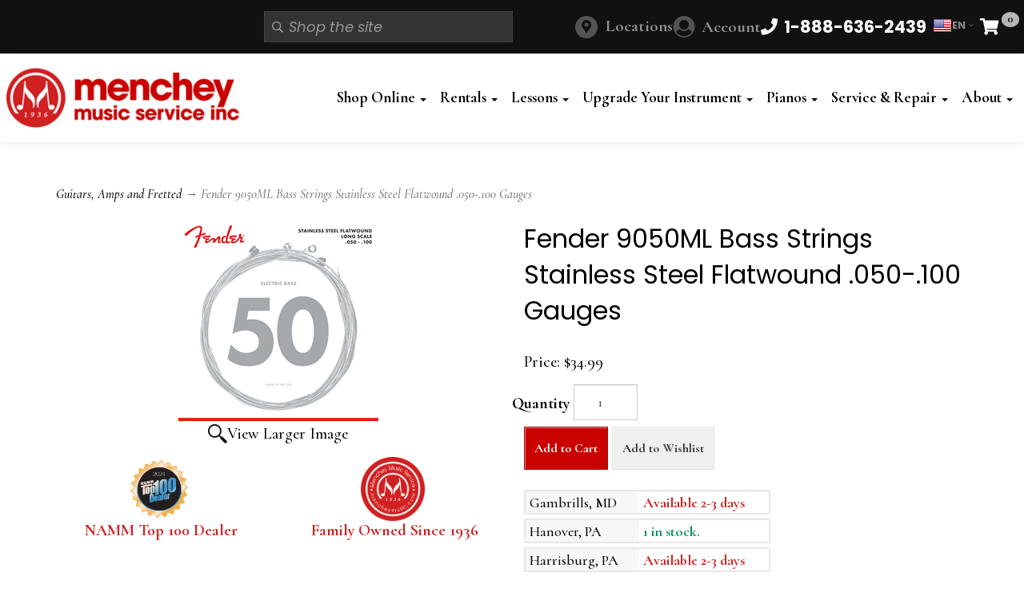

--- FILE ---
content_type: text/html; charset=utf-8
request_url: https://www.shopmenchey.com/p-1532-fender-9050ml-bass-strings-stainless-steel-flatwound-050-100-gauges.aspx
body_size: 22635
content:
<!DOCTYPE html>
<html lang="en" xmlns="http://www.w3.org/1999/xhtml">
<head>
	<meta http-equiv="Content-Type" content="text/html; charset=utf-8">


<title>Fender 9050ML Bass Strings Stainless Steel Flatwound .050-.100 Gauges - Fender</title>
<meta name="description" content="Shop Menchey Music for Fender 9050ML Bass Strings Stainless Steel Flatwound .050-.100 Gauges" />
<meta name="keywords" content="Fender 9050ML Bass Strings Stainless Steel Flatwound .050-.100 Gauges, Fender 0739050405, 717669460273" />

		<meta property="og:title" content="Fender 9050ML Bass Strings Stainless Steel Flatwound .050-.100 Gauges - Fender" />
		<meta property="og:description" content="Shop Menchey Music for Fender 9050ML Bass Strings Stainless Steel Flatwound .050-.100 Gauges" />
		<meta property="og:url" content="https://www.shopmenchey.com/p-1532-fender-9050ml-bass-strings-stainless-steel-flatwound-050-100-gauges.aspx" />
		<meta property="og:image" content="https://www.shopmenchey.com/images/product/medium/ae00-2358.png" />
		<meta property="og:type" content="website" />

		<meta name="twitter:card" content="summary">
		<meta name="twitter:title" value="Fender 9050ML Bass Strings Stainless Steel Flatwound .050-.100 Gauges - Fender" />
		<meta name="twitter:description" value="Shop Menchey Music for Fender 9050ML Bass Strings Stainless Steel Flatwound .050-.100 Gauges" />
		<meta name="twitter:image" content="https://www.shopmenchey.com/images/product/medium/ae00-2358.png" />



<!--Xmlpackage 'ga4.events' -->
<script>
						window.dataLayer = window.dataLayer || [];
			
						
					window.dataLayer.push({
						'event' : 'customer_details'
												
					});
			
					window.dataLayer.push({ ecommerce : null });
					window.dataLayer.push({
						'event' : 'view_item',
						'ecommerce' : {
							'currency' : 'USD',
							'value' : 34.9900,
							items: [
							
					{
						
						'item_id' : '1532_176425',
						'item_name' : 'Fender 9050ML Bass Strings Stainless Steel Flatwound .050-.100 Gauges',
						'currency' : 'USD',
						'discount': 0.0000,
						'item_brand' : 'Fender',
						'item_category' : 'PTAccessory',
						'item_variant' : 'White/Red 50-100 Gauge Bass Guitar',
						'price' : 34.9900,
						'quantity' : 1
					}
					
							]
						}
					});
			
						window.addEventListener('load', function() {
							
					$('.js-add-to-cart-button').click(function(e){
						let results = '';
						let clickID = e.target.id; 
						let itemID = clickID.substring(0, clickID.lastIndexOf('_'));
						let target = $(e.target); 
						//let quantity = parseInt(target.siblings('.add-to-cart-quantity').children('input.quantity-field').val());
						let quantity = parseInt(target.closest('.add-to-cart-group').find('input.quantity-field').val());
								
						for(let i = 0;i < window.dataLayer.length;i++) {
							if(window.dataLayer[i].hasOwnProperty('ecommerce') && window.dataLayer[i].ecommerce !== null) {
								for(let j = 0;j < window.dataLayer[i].ecommerce.items.length;j++) {
									//console.log(window.dataLayer[i].ecommerce.items[j]);
									if(Object.keys(window.dataLayer[i].ecommerce.items[j]).find(key => window.dataLayer[i].ecommerce.items[j][key] === itemID)) {
										results = window.dataLayer[i].ecommerce.items[j];
										//console.log(results);
									}
								}
							}
						};

						window.dataLayer.push({ ecommerce : null }); 
						window.dataLayer.push({
							'event' : 'add_to_cart',
							'ecommerce' : {
								items: [
									{
										'item_id' : results.item_id,
										'item_name' : results.item_name,
										'currency' : results.currency,
										'discount' : results.discount,
										'item_brand' : results.item_brand,
										'item_category' : results.item_category,
										'item_variant' : results.item_variant,
										'price' : results.price,
										'quantity' : quantity
									}
								]
							}
						});
					});
				
				$(function() {
					
					let storage = window.localStorage;
					let start_url = storage.getItem('start_url');
					let return_from_url = storage.getItem('return_from_url');
					let return_to_url = storage.getItem('return_to_url');

					
					storage.setItem('start_url', return_from_url);
					storage.setItem('return_from_url', return_to_url);
					storage.setItem('return_to_url', window.location.href);

					
					start_url = storage.getItem('start_url');
					return_from_url = storage.getItem('return_from_url');
					return_to_url = storage.getItem('return_to_url');
					
					
					if(start_url.includes('www.shopmenchey.com') && return_to_url.includes('www.shopmenchey.com') && return_from_url.includes('www.shopmenchey.com') && start_url === return_to_url && return_to_url != return_from_url) {
						window.dataLayer.push({
							'event' : 'pogo_sticking',
							'urls' : {
								start_url : start_url,
								return_to_url : return_to_url,
								return_from_url : return_from_url,
							}
						});
					}
					
				});
			
						});
						
					</script>

<!--End of xmlpackage 'ga4.events' -->


<!--Xmlpackage 'script.head' -->
<script src="https://www.google.com/recaptcha/api.js" async="" defer></script><!-- Google Tag Manager -->
<script>(function(w,d,s,l,i){w[l]=w[l]||[];w[l].push({'gtm.start':
new Date().getTime(),event:'gtm.js'});var f=d.getElementsByTagName(s)[0],
j=d.createElement(s),dl=l!='dataLayer'?'&l='+l:'';j.async=true;j.src=
'https://www.googletagmanager.com/gtm.js?id='+i+dl;f.parentNode.insertBefore(j,f);
})(window,document,'script','dataLayer','GTM-K7HGM6D');</script>
<!-- End Google Tag Manager -->
<!--End of xmlpackage 'script.head' -->

<!--Xmlpackage 'seo.canonical' -->
<link rel="canonical" href="https://www.shopmenchey.com/p-1532-fender-9050ml-bass-strings-stainless-steel-flatwound-050-100-gauges.aspx">
<!--End of xmlpackage 'seo.canonical' -->
<meta http-equiv="X-UA-Compatible" content="IE=edge">
<meta name="viewport" content="width=device-width, initial-scale=1.0">
<link href="https://fonts.googleapis.com/css2?family=Cormorant:ital,wght@0,300..700;1,300..700&family=Poppins:ital,wght@0,100;0,200;0,300;0,400;0,500;0,600;0,700;0,800;0,900;1,100;1,200;1,300;1,400;1,500;1,600;1,700;1,800;1,900&display=swap" rel="stylesheet">
<link rel="apple-touch-icon" sizes="180x180" href="/skins/skin_1/images/favicon/apple-touch-icon.png" />
<link rel="icon" type="image/png" sizes="32x32" href="/skins/skin_1/images/favicon/favicon-32x32.png" />
<link rel="icon" type="image/png" sizes="16x16" href="/skins/skin_1/images/favicon/favicon-16x16.png" />
<link rel="manifest" href="/skins/skin_1/images/favicon/site.webmanifest.json" />
<link rel="mask-icon" href="/skins/skin_1/images/favicon/safari-pinned-tab.svg" color="#ca0101" />
<link rel="shortcut icon" href="/skins/skin_1/images/favicon/favicon.ico" />
<meta name="msapplication-TileColor" content="#ffffff" />
<meta name="msapplication-config" content="/skins/skin_1/images/favicon/browserconfig.xml" />
<meta name="theme-color" content="#ffffff" />
<base target="_self">



<style type="text/css">.clearfix:before,.clearfix:after,.navbar:before,.navbar:after,.navbar-header:before,.navbar-header:after,.navbar-collapse:before,.navbar-collapse:after{display:table;content:" "}.clearfix:after,.navbar:after,.navbar-header:after,.navbar-collapse:after{clear:both}.center-block{display:block;margin-right:auto;margin-left:auto}.pull-right{float:right!important}.pull-left{float:left!important}.hide{display:none!important}.show{display:block!important}.invisible{visibility:hidden}.text-hide{font:0/0 a;color:transparent;text-shadow:none;background-color:transparent;border:0}.hidden{display:none!important}.affix{position:fixed}.navbar{position:relative;min-height:60px;margin-bottom:32px;border:1px solid transparent}@media(min-width:1550px){.navbar{border-radius:0}}@media(min-width:1550px){.navbar-header{float:left}}.navbar-collapse{padding-right:15px;padding-left:15px;overflow-x:visible;border-top:1px solid transparent;box-shadow:inset 0 1px 0 rgba(255,255,255,.1);-webkit-overflow-scrolling:touch}.navbar-collapse.in{overflow-y:auto}@media(min-width:1550px){.navbar-collapse{width:auto;border-top:0;box-shadow:none}.navbar-collapse.collapse{display:block!important;height:auto!important;padding-bottom:0;overflow:visible!important}.navbar-collapse.in{overflow-y:visible}.navbar-fixed-top .navbar-collapse,.navbar-static-top .navbar-collapse,.navbar-fixed-bottom .navbar-collapse{padding-right:0;padding-left:0}}.navbar-fixed-top,.navbar-fixed-bottom{position:fixed;right:0;left:0;z-index:1040}.navbar-fixed-top .navbar-collapse,.navbar-fixed-bottom .navbar-collapse{max-height:340px}@media(max-device-width:480px) and (orientation:landscape){.navbar-fixed-top .navbar-collapse,.navbar-fixed-bottom .navbar-collapse{max-height:200px}}@media(min-width:1550px){.navbar-fixed-top,.navbar-fixed-bottom{border-radius:0}}.navbar-fixed-top{top:0;border-width:0 0 1px}.navbar-fixed-bottom{bottom:0;margin-bottom:0;border-width:1px 0 0}.container>.navbar-header,.container-fluid>.navbar-header,.container>.navbar-collapse,.container-fluid>.navbar-collapse{margin-right:-15px;margin-left:-15px}@media(min-width:1550px){.container>.navbar-header,.container-fluid>.navbar-header,.container>.navbar-collapse,.container-fluid>.navbar-collapse{margin-right:0;margin-left:0}}.navbar-static-top{border-width:0 0 1px}@media(min-width:1550px){.navbar-static-top{border-radius:0}}.navbar-brand{float:left;height:60px;padding:14px 15px;font-size:18px;line-height:32px}.navbar-brand:hover,.navbar-brand:focus{text-decoration:none}.navbar-brand>img{display:block}@media(min-width:1550px){.navbar>.container .navbar-brand,.navbar>.container-fluid .navbar-brand{margin-left:-15px}}.navbar-toggle{position:relative;float:right;padding:9px 10px;margin-right:15px;background-color:transparent;background-image:none;border:1px solid transparent}.navbar-toggle:focus{outline:0}.navbar-toggle .icon-bar{display:block;width:22px;height:2px;border-radius:1px}.navbar-toggle .icon-bar+.icon-bar{margin-top:4px}@media(min-width:1550px){.navbar-toggle{display:none}}.navbar-nav{margin:7px -15px}.navbar-nav>li>a{padding-top:10px;padding-bottom:10px;line-height:32px}@media(max-width:1549px){.navbar-nav .open .dropdown-menu{position:static;float:none;width:auto;margin-top:0;background-color:transparent;border:0;box-shadow:none}.navbar-nav .open .dropdown-menu>li>a,.navbar-nav .open .dropdown-menu .dropdown-header{padding:5px 15px 5px 25px}.navbar-nav .open .dropdown-menu>li>a{line-height:32px}.navbar-nav .open .dropdown-menu>li>a:hover,.navbar-nav .open .dropdown-menu>li>a:focus{background-image:none}}@media(min-width:1550px){.navbar-nav{float:left;margin:0}.navbar-nav>li{float:left}.navbar-nav>li>a{padding-top:14px;padding-bottom:14px}}.navbar-form{padding:10px 15px;margin-right:-15px;margin-left:-15px;border-top:1px solid transparent;border-bottom:1px solid transparent;margin-top:-2px;margin-bottom:-2px}@media(max-width:1549px){.navbar-form .form-group{margin-bottom:5px}.navbar-form .form-group:last-child{margin-bottom:0}}@media(min-width:1550px){.navbar-form{width:auto;padding-top:0;padding-bottom:0;margin-right:0;margin-left:0;border:0}}.navbar-nav>li>.dropdown-menu{margin-top:0;border-top-left-radius:0;border-top-right-radius:0}.navbar-fixed-bottom .navbar-nav>li>.dropdown-menu{margin-bottom:0;border-top-left-radius:0;border-top-right-radius:0;border-bottom-right-radius:0;border-bottom-left-radius:0}.navbar-btn{margin-top:-2px;margin-bottom:-2px}.navbar-btn.btn-sm{margin-top:10.5px;margin-bottom:10.5px}.navbar-btn.btn-xs{margin-top:19px;margin-bottom:19px}.navbar-text{margin-top:14px;margin-bottom:14px}@media(min-width:1550px){.navbar-text{float:left;margin-right:15px;margin-left:15px}}@media(min-width:1550px){.navbar-left{float:left!important}.navbar-right{float:right!important;margin-right:-15px}.navbar-right~.navbar-right{margin-right:0}}.navbar-default{background-color:#fff;border-color:#fff}.navbar-default .navbar-brand{color:#777}.navbar-default .navbar-brand:hover,.navbar-default .navbar-brand:focus{color:#5e5e5e;background-color:transparent}.navbar-default .navbar-text{color:#777}.navbar-default .navbar-nav>li>a{color:#777}.navbar-default .navbar-nav>li>a:hover,.navbar-default .navbar-nav>li>a:focus{color:#333;background-color:transparent}.navbar-default .navbar-nav>.active>a,.navbar-default .navbar-nav>.active>a:hover,.navbar-default .navbar-nav>.active>a:focus{color:#555;background-color:#eee}.navbar-default .navbar-nav>.disabled>a,.navbar-default .navbar-nav>.disabled>a:hover,.navbar-default .navbar-nav>.disabled>a:focus{color:#ccc;background-color:transparent}.navbar-default .navbar-nav>.open>a,.navbar-default .navbar-nav>.open>a:hover,.navbar-default .navbar-nav>.open>a:focus{color:#555;background-color:#eee}@media(max-width:1549px){.navbar-default .navbar-nav .open .dropdown-menu>li>a{color:#777}.navbar-default .navbar-nav .open .dropdown-menu>li>a:hover,.navbar-default .navbar-nav .open .dropdown-menu>li>a:focus{color:#333;background-color:transparent}.navbar-default .navbar-nav .open .dropdown-menu>.active>a,.navbar-default .navbar-nav .open .dropdown-menu>.active>a:hover,.navbar-default .navbar-nav .open .dropdown-menu>.active>a:focus{color:#555;background-color:#eee}.navbar-default .navbar-nav .open .dropdown-menu>.disabled>a,.navbar-default .navbar-nav .open .dropdown-menu>.disabled>a:hover,.navbar-default .navbar-nav .open .dropdown-menu>.disabled>a:focus{color:#ccc;background-color:transparent}}.navbar-default .navbar-toggle{border-color:#ddd}.navbar-default .navbar-toggle:hover,.navbar-default .navbar-toggle:focus{background-color:#ddd}.navbar-default .navbar-toggle .icon-bar{background-color:#888}.navbar-default .navbar-collapse,.navbar-default .navbar-form{border-color:#fff}.navbar-default .navbar-link{color:#777}.navbar-default .navbar-link:hover{color:#333}.navbar-default .btn-link{color:#777}.navbar-default .btn-link:hover,.navbar-default .btn-link:focus{color:#333}.navbar-default .btn-link[disabled]:hover,fieldset[disabled] .navbar-default .btn-link:hover,.navbar-default .btn-link[disabled]:focus,fieldset[disabled] .navbar-default .btn-link:focus{color:#ccc}.navbar-inverse{background-color:#333;border-color:#333}.navbar-inverse .navbar-brand{color:#fff}.navbar-inverse .navbar-brand:hover,.navbar-inverse .navbar-brand:focus{color:#fff;background-color:transparent}.navbar-inverse .navbar-text{color:#fff}.navbar-inverse .navbar-nav>li>a{color:#fff}.navbar-inverse .navbar-nav>li>a:hover,.navbar-inverse .navbar-nav>li>a:focus{color:#fff;background-color:transparent}.navbar-inverse .navbar-nav>.active>a,.navbar-inverse .navbar-nav>.active>a:hover,.navbar-inverse .navbar-nav>.active>a:focus{color:#fff;background-color:#1a1a1a}.navbar-inverse .navbar-nav>.disabled>a,.navbar-inverse .navbar-nav>.disabled>a:hover,.navbar-inverse .navbar-nav>.disabled>a:focus{color:#444;background-color:transparent}.navbar-inverse .navbar-nav>.open>a,.navbar-inverse .navbar-nav>.open>a:hover,.navbar-inverse .navbar-nav>.open>a:focus{color:#fff;background-color:#1a1a1a}@media(max-width:1549px){.navbar-inverse .navbar-nav .open .dropdown-menu>.dropdown-header{border-color:#333}.navbar-inverse .navbar-nav .open .dropdown-menu .divider{background-color:#333}.navbar-inverse .navbar-nav .open .dropdown-menu>li>a{color:#fff}.navbar-inverse .navbar-nav .open .dropdown-menu>li>a:hover,.navbar-inverse .navbar-nav .open .dropdown-menu>li>a:focus{color:#fff;background-color:transparent}.navbar-inverse .navbar-nav .open .dropdown-menu>.active>a,.navbar-inverse .navbar-nav .open .dropdown-menu>.active>a:hover,.navbar-inverse .navbar-nav .open .dropdown-menu>.active>a:focus{color:#fff;background-color:#1a1a1a}.navbar-inverse .navbar-nav .open .dropdown-menu>.disabled>a,.navbar-inverse .navbar-nav .open .dropdown-menu>.disabled>a:hover,.navbar-inverse .navbar-nav .open .dropdown-menu>.disabled>a:focus{color:#444;background-color:transparent}}.navbar-inverse .navbar-toggle{border-color:#333}.navbar-inverse .navbar-toggle:hover,.navbar-inverse .navbar-toggle:focus{background-color:#333}.navbar-inverse .navbar-toggle .icon-bar{background-color:#fff}.navbar-inverse .navbar-collapse,.navbar-inverse .navbar-form{border-color:#212121}.navbar-inverse .navbar-link{color:#fff}.navbar-inverse .navbar-link:hover{color:#fff}.navbar-inverse .btn-link{color:#fff}.navbar-inverse .btn-link:hover,.navbar-inverse .btn-link:focus{color:#fff}.navbar-inverse .btn-link[disabled]:hover,fieldset[disabled] .navbar-inverse .btn-link:hover,.navbar-inverse .btn-link[disabled]:focus,fieldset[disabled] .navbar-inverse .btn-link:focus{color:#444}.navbar{min-height:unset!important}.site-header{background-color:#111}@media(min-width:991px){.main-header{padding:18px 8px}}.link-label{display:none}.header-top-slim-menu{background-color:#fff;position:relative;padding:0 8px}@media(min-width:991px){.header-top-slim-menu{background-color:#111}.header-top-slim-menu .main-logo{display:none}}@media(min-width:1199px){.header-top-slim-menu{padding:12px 8px;max-height:68px}}.header-top-slim-menu .header-container{gap:4px;display:flex;align-items:center;justify-content:space-between}.header-top-slim-menu .mobile-icon-menu{display:flex;gap:6px;font-size:21px}@media(min-width:991px){.header-top-slim-menu .mobile-icon-menu{gap:24px}}.header-top-slim-menu .mobile-icon-menu a,.header-top-slim-menu .mobile-icon-menu .js-toggle-search{width:25px;height:25px;display:flex;align-items:center;justify-content:center}@media(min-width:991px){.header-top-slim-menu .mobile-icon-menu a,.header-top-slim-menu .mobile-icon-menu .js-toggle-search{width:45px;height:45px;width:unset;height:unset;color:#fff}.header-top-slim-menu .mobile-icon-menu a.menu-link,.header-top-slim-menu .mobile-icon-menu .js-toggle-search.menu-link{display:none}.header-top-slim-menu .mobile-icon-menu a .fa-bars,.header-top-slim-menu .mobile-icon-menu .js-toggle-search .fa-bars{display:none}.header-top-slim-menu .mobile-icon-menu a .link-label,.header-top-slim-menu .mobile-icon-menu .js-toggle-search .link-label{display:flex;padding-left:8px}}@media(min-width:991px){.header-top-slim-menu .mobile-icon-menu #js-toggle-search{display:none}}.header-top-slim-menu .mobile-icon-menu .js-close-search{color:#fff;text-align:right;justify-content:flex-end;width:100%;gap:.5rem}@media screen and (min-width:991px){.header-top-slim-menu .mobile-icon-menu .js-close-search{display:none!important}}.header-top-slim-menu .drop-search{position:absolute;left:0;right:0;background-color:#000;padding:8px;top:90px;z-index:1000;display:none}.header-top-slim-menu .drop-search.show{display:block}@media(min-width:991px){.header-top-slim-menu .drop-search{display:flex;position:static;background-color:transparent;padding:0}.header-top-slim-menu .drop-search:before{content:'';padding:0}}.header-top-slim-menu .drop-search .search-go{display:none!important;background-color:#333;color:#fff;padding:0;margin:0;border:none}.header-top-slim-menu .drop-search .search-form-group{position:relative}.header-top-slim-menu .drop-search .search-box{padding-left:30px;font-style:italic;font-family:"poppins",sans-serif;font-weight:400}.header-top-slim-menu .drop-search .search-box:active,.header-top-slim-menu .drop-search .search-box:focus{background-color:#000;border-color:transparent;box-shadow:none}@media(min-width:991px){.header-top-slim-menu .drop-search .search-box{min-width:260px}}.header-top-slim-menu .drop-search .search-form-group::before{content:"";font-family:"Font Awesome 5 Pro";font-weight:500;position:absolute;left:10px;top:50%;transform:translateY(-50%);pointer-events:none;color:#aaa;font-size:14px}.header-top-slim-menu .mobile-icon-menu .search-go{background-color:#333;color:#fff;padding:0;margin:0;border:none}.header-top-slim-menu .mobile-icon-menu .search-form-group{margin:0}.header-top-slim-menu .mobile-icon-menu .search-box{background-color:#333;border-color:#444;color:#efefef}.header-top-slim-menu .main-logo{display:flex}@media(min-width:991px){.header-top-slim-menu .main-logo{display:none}}.header-top-slim-menu .main-logo img{width:100%;max-width:358px;margin:4px 0}.header-container{margin:0 auto;width:100%;max-width:1550px}.header-main-container{margin:0 auto;width:100%;max-width:1550px;display:flex;align-items:center;justify-content:space-between;gap:15px}.header-main-container .logo-col{display:none}.header-main-container .navbar-nav{margin:0}@media(min-width:971px){.header-main-container .navbar-nav{float:right;margin:0}}.header-main-container .navbar-nav li{margin-left:5px}.header-main-container .nav-col{width:100%}@media(min-width:991px){.header-main-container .logo-col{width:24%;display:flex}.header-main-container .logo-col img{max-width:100%}.header-main-container .nav-col{width:70%}}.header-main-container .navbar-default{background-color:#111;border:none;box-shadow:none;border-radius:0}@media(min-width:991px){.header-main-container .navbar-default{background-color:#fff}}@media(min-width:991px){.header-main-container .navbar-default .navbar-nav li{float:left}}.header-main-container .navbar-default .navbar-nav>li>a{text-shadow:none;font-size:19px;font-weight:bold;color:#fff;padding:6px;font-size:clamp(17px,1.5vw,20px)!important}@media(min-width:1400px){.header-main-container .navbar-default .navbar-nav>li>a{padding:12px}}@media(min-width:991px){.header-main-container .navbar-default .navbar-nav>li>a{color:#000!important}}.header-main-container .navbar-default .navbar-collapse{border:none}.header-main-container .navbar-default .navbar-collapse.in{overflow:visible}.logo-col img{max-width:358px}.link-label.phone-link{font-weight:bold;color:#fff;display:inline-block;padding-left:10px}@media screen and (min-width:991px){.link-label.phone-link{color:#fff!important}}.minicart-count{background-color:#d7d7d7d4;color:#000;position:absolute;top:3px;left:27px;border-radius:100%;font-size:14px;font-weight:700;padding:0 7px 2px}a#js-show-cart,a#js-show-cart:focus{color:#000!important;position:relative;margin-right:23px;background-color:transparent!important}@media screen and (min-width:991px){a#js-show-cart,a#js-show-cart:focus{color:#fff!important}}.header-item a:hover,.header-item a:active,.header-item a:focus{text-decoration:none}#bs-main-nav,#mobile-nav{padding:0}@media(min-width:991px){#bs-main-nav.collapse,#mobile-nav.collapse{display:block!important}}@media(min-width:991px){#bs-main-nav .dropdown:hover .dropdown-menu,#mobile-nav .dropdown:hover .dropdown-menu{display:flex;flex-direction:column}#bs-main-nav .dropdown:hover .dropdown-menu .open>.dropdown-menu,#mobile-nav .dropdown:hover .dropdown-menu .open>.dropdown-menu{display:flex!important;flex-direction:column}}#bs-main-nav .open>.dropdown-menu,#mobile-nav .open>.dropdown-menu{display:flex!important;flex-direction:column}@media screen and (min-width:991px){#bs-main-nav .dropdown:last-child .dropdown-menu,#mobile-nav .dropdown:last-child .dropdown-menu{right:0;left:unset}}#bs-main-nav .dropdown-menu,#mobile-nav .dropdown-menu{min-width:100%;background-color:#000;color:#fff}#bs-main-nav .dropdown-menu a,#mobile-nav .dropdown-menu a{color:#fff;font-size:19px;font-weight:bold}#bs-main-nav .dropdown-menu>li>a:focus,#mobile-nav .dropdown-menu>li>a:focus,#bs-main-nav .dropdown-menu>li>a:hover,#mobile-nav .dropdown-menu>li>a:hover{background-color:#333}#bs-main-nav .dropdown-menu .menu-item a,#mobile-nav .dropdown-menu .menu-item a{text-wrap:auto}@media(min-width:1550px){#bs-main-nav .dropdown-menu,#mobile-nav .dropdown-menu{min-width:350px}}@media screen and (min-width:991px){#bs-main-nav .dropdown-menu .sub-dropdown,#mobile-nav .dropdown-menu .sub-dropdown{display:none}}#bs-main-nav .dropdown-menu .menu-item-has-children .sub-dropdown,#mobile-nav .dropdown-menu .menu-item-has-children .sub-dropdown{background-color:rgba(255,255,255,.2);position:static!important}#bs-main-nav .dropdown-menu .menu-item-has-children>a:after,#mobile-nav .dropdown-menu .menu-item-has-children>a:after{position:absolute;right:12px;content:'>'}@media screen and (min-width:991px){#bs-main-nav .dropdown-menu .menu-item-has-children .sub-dropdown,#mobile-nav .dropdown-menu .menu-item-has-children .sub-dropdown{display:none}}#bs-main-nav .dropdown-menu>li>a:focus,#mobile-nav .dropdown-menu>li>a:focus,#bs-main-nav .dropdown-menu>li>a:hover,#mobile-nav .dropdown-menu>li>a:hover{background-color:#333}#bs-main-nav .divider,#mobile-nav .divider{background:#ccc;height:1px;margin:20px 0}#accountmenu{display:flex;align-items:center}#accountmenu>a{color:#000;font-weight:700}#accountmenu>a:hover{text-decoration:none;color:#000}#accountmenu>a:hover em.fas.fa-user-circle{color:#fff}#accountmenu>a em.fas.fa-user-circle{color:#111}@media screen and (min-width:991px){#accountmenu>a em.fas.fa-user-circle{color:#535353}}#accountmenu>a em.fas.fa-user-circle:before{font-size:25px}@media screen and (min-width:991px){#accountmenu>a em.fas.fa-user-circle:before{font-size:28px}}@media screen and (min-width:991px){#accountmenu>a{color:#939393}#accountmenu>a:hover{color:#fff}}#accountmenu .dropdown-menu{text-align:left;width:320px;right:-95px!important}#accountmenu .dropdown-menu a{color:#000;justify-content:flex-start}#accountmenu .dropdown-menu a em{margin:0 10px 0 0}#desktop-phone-number{display:none}@media(min-width:991px){#desktop-phone-number{display:flex}}#mobile-phone-number{display:flex;padding-left:10px;font-size:16px!important}#mobile-phone-number .link-label.phone-link{font-weight:normal}#locations-desktop{display:flex;align-items:center}#locations-desktop a{color:#939393;font-weight:700}#locations-desktop a:hover{text-decoration:none;color:#fff}#locations-desktop a:hover::before{text-decoration:none;background:#fff}@media screen and (max-width:991px){#locations-desktop{display:none}}.locations{display:flex;align-items:center}.locations a{color:#939393;font-weight:700}.locations a::before{font-family:"Font Awesome 5 Pro";display:inline-block;content:"";font-size:16px;color:#111;background:#939393;background:#535353;border-radius:50px;padding:3px 6px;width:28px;height:28px;text-align:center;margin-right:10px}.locations a:hover{text-decoration:none;color:#fff}.locations a:hover::before{text-decoration:none;background:#fff}#mobile-locations::before{background-color:#fff}#mobile-nav{padding-top:20px}#mobile-nav .dropdown-menu{position:static;float:none;width:auto;margin:0;border:0;box-shadow:none}#mobile-nav .dropdown-menu>li.menu-item-has-children>.dropdown-menu{display:none}#mobile-nav .dropdown.open>a{color:#fff!important;background-color:#111!important}#mobile-nav .dropdown.open>a:focus,#mobile-nav .dropdown.open>a:active,#mobile-nav .dropdown.open>a:hover{color:#fff!important;background-color:#111!important}#gt-slot-desktop{display:flex}#gt-slot-mobile{display:flex;margin-bottom:10px}#gtranslate-3{display:flex;font-size:13px;line-height:1;align-items:center}#gtranslate-3 .gt_switcher{position:relative;display:inline-block}#gtranslate-3 .gt_selected>a{display:inline-flex;align-items:center;gap:6px;padding:4px 8px;border:none;background:#111;text-decoration:none}#gtranslate-3 .gt_selected img{display:inline-block;border-radius:3px;box-shadow:0 0 0 1px rgba(0,0,0,.06)}#gtranslate-3 .gt_selected .fa-angle-down{margin-left:4px;font-size:12px;opacity:.7}#gtranslate-3 .gt_option{position:absolute;left:0;top:100%;background:#111;border:none;box-shadow:0 6px 24px rgba(0,0,0,.1);min-width:100px;max-height:240px;overflow:auto;z-index:10000}@media(min-width:991px){#gtranslate-3 .gt_option{right:0;left:unset}}#gtranslate-3 .gt_option a{display:flex;justify-content:center;gap:3px;padding:3px 5px;text-decoration:none;color:#333;white-space:nowrap;font-weight:bold}#gtranslate-3 .gt_option a:hover{background:#f7f7f7}#gtranslate-3 .gt_option img{display:inline-block;border-radius:3px;box-shadow:0 0 0 1px rgba(0,0,0,.06)}#gtranslate-3 .gt_option .gt_current{font-weight:600}#gtranslate-3 .gt_selected img,#gtranslate-3 .gt_option img{width:24px;height:24px}.widget_gtranslate#gtranslate-3 .gt_switcher .gt_selected a,.widget_gtranslate#gtranslate-3 .gt_switcher a{font-family:"Poppins",sans-serif;font-size:13px;color:#868686;background-color:#111;text-decoration:none;font-weight:bold}.widget_gtranslate#gtranslate-3 .gt_switcher .gt_selected a:hover,.widget_gtranslate#gtranslate-3 .gt_switcher a:hover{color:#f7f7f7;background-color:#000}#gtranslate-3 .gt_switcher.open .gt_option{display:block!important;height:auto!important}#gtranslate-3 .gt_switcher.open .gt_selected>a{border-bottom-left-radius:0;border-bottom-right-radius:0}#gtranslate-3 #google_translate_element2{position:absolute;width:0;height:0;overflow:hidden}</style>



<script src="/scripts/_skin_bundle_0ca9b8d8bc1b3c546d1d4ce4adf4f7a9?v=HVbV4Rjb0-jlbLjPPMEYhSW62NJefIjPcN4LrgEHiW41"></script>




<link href="/skins/menchey/css/_skin_bundle?v=N3fFlIFGartHIuBoPOWZLjiz3_ZkU2SJ6dG37XHhab01" rel="stylesheet"/>






<style>
    
    
    .price-wrap .price {
font-size: 20px !important;
}
.price-wrap .level-price, 
.price-wrap .sale-price {
font-weight: bold;
font-size: 22px !important;
}
</style>

<script type="text/javascript">

	</script>



	

	
	

	
</head>

<body>
	
				<!--
					PAGE INVOCATION: /p-1532-fender-9050ml-bass-strings-stainless-steel-flatwound-050-100-gauges.aspx
					PAGE REFERRER: 
					STORE LOCALE: en-US
					STORE CURRENCY: USD
					CUSTOMER ID: 0
					AFFILIATE ID: 0
					CUSTOMER LOCALE: en-US
					CURRENCY SETTING: USD
					CACHE MENUS: True
				-->




<!--Xmlpackage 'script.bodyopen' -->
<!-- Google Tag Manager (noscript) -->
<noscript><iframe src="https://www.googletagmanager.com/ns.html?id=GTM-K7HGM6D"
height="0" width="0" style="display:none;visibility:hidden"></iframe></noscript>
<!-- End Google Tag Manager (noscript) --><script>
						!function(f,b,e,v,n,t,s)
						{if(f.fbq)return;n=f.fbq=function(){n.callMethod?
						n.callMethod.apply(n,arguments):n.queue.push(arguments)};
						if(!f._fbq)f._fbq=n;n.push=n;n.loaded=!0;n.version='2.0';
						n.queue=[];t=b.createElement(e);t.async=!0;
						t.src=v;s=b.getElementsByTagName(e)[0];
						s.parentNode.insertBefore(t,s)}(window, document,'script',
						'https://connect.facebook.net/en_US/fbevents.js');
						fbq('init', '1646101682342626');
						fbq('track', 'PageView');
					</script><noscript><img height="1" width="1" style="display:none;" src="https://www.facebook.com/tr?id=1646101682342626&amp;ev=PageView&amp;noscript=1"></noscript>
<!--End of xmlpackage 'script.bodyopen' -->

	

	<div id="skiptocontent"><a href="#maincontent">Skip to Main Content</a></div>

		
        <header id="myHeader" class="site-header">
			



			<section class="header-top-slim-menu">
				<div class="header-container">
					<div class="header-item">
						<a id="main-logo" class="main-logo" href="/" title="Menchey Music Shop">
<img alt="Menchey Music" src="/images/logo-menchey-music-simple-on-white.jpg" class="store-logo img-responsive" />
</a>
					</div>
					<div class="header-item mobile-icon-menu">
		
						<span id="js-toggle-search" class="js-toggle-search"><i class="fa fa-search"></i><span class="sr-only link-label">Search</span></span><!--Xmlpackage 'dropsearchform' -->
<form action="/search.aspx" class="drop-search js-drop-search" method="get"><a href="#" class="js-close-search"><i class="fa fa-close"></i> Close</a><div class="form-group search-form-group"><input name="searchterm" class="form-control form-control-inline search-box js-search-box" placeholder="Shop the site" type="text" autocomplete="off"><input value="Go" class="btn btn-default search-go" type="submit"></div>
  <div class="drop-search-results js-drop-search-template off">
    <div class="drop-search-loading js-drop-search-loading">
      <div class="progress">
        <div class="progress-bar progress-bar-striped active" role="progressbar"><span class="sr-only">Loading...</span></div>
      </div>
    </div>
    <div class="drop-search-product-results-area js-drop-search-product-area">
      <div class="drop-search-product-results js-drop-search-product-results">
        <div class="drop-search-product js-drop-search-repeating-item"><a class="drop-search-item-link clearfix" href="{{url}}"><span class="drop-search-name">
											{{name}}
										</span></a></div>
      </div><a class="drop-search-view-all js-drop-search-view-all" href="/search.aspx">View All &rsaquo;</a></div>
  </div>
</form>
<script src="/scripts/dropsearch_a028975280a25096d149bea626c671a5?v=j-M8i-1flyrmpT6D3yhjrijHPNM520hoNy1Xb-GMqVw1"></script>
<script>
						(function($, options){
							$.dropSearch.initialize({
								dataUrl: '/x-dropsearchdata.aspx',
								searchUrl: '/search.aspx',
								minimumSearchLength: 100,
								resultCount: 0,
								searchBoxSelector: '.js-search-box',
								templateSelector: '.js-drop-search-template'
							});
						})(adnsf$);
					</script>

<!--End of xmlpackage 'dropsearchform' -->
						<span id="locations-desktop" class="locations dropdown mobile-icon">
							<a href="https://www.mencheymusic.com/stores/" style="opacity: 1; display: inline-block;" class="">Locations</a>
						</span>
						<span id="accountmenu" class="dropdown mobile-icon">
							<a href="#" class="dropdown-toggle" data-toggle="dropdown">
<em class="fas fa-user-circle"></em>
<span class="link-label">Account</span>
</a>
<ul class="dropdown-menu dropdown-menu-right">
    <li>
    <a href="t-my_account.aspx">
    <em class="fa fa-user" aria-hidden="true"></em>
    My Account
    </a>
    </li>
    <li><a href="/aepostpayment.aspx"><em class="fa fa-credit-card" aria-hidden="true"></em> Make A Payment</a></li>
    <li><a href="/aeGetHistoryList"><em class="fa fa-history" aria-hidden="true"></em> Account History</a></li>
    <li><a href="/account.aspx#account-contracts-wrap"><em class="fa fa-history" aria-hidden="true"></em> My Contracts
    &amp; Order History</a></li>
    <li><a href="/aemanagecc"><em class="fa fa-pencil" aria-hidden="true"></em> Update Billing / Payment Information</a>
    </li>
    <li><a href="/aec2brequest"><em class="fa fa-link" aria-hidden="true"></em> Link Store &amp; Web Account</a></li>
    <li><a href="/t-instAccountSelect.aspx"><em class="fas fa-university" aria-hidden="true"></em> Educator Portal</a>
    </li>
    <li>
    <a href="/account.aspx#OrderHistory">
    My Orders
    </a>
    </li>
    <li>
    <a href="#miniwish-modal" data-toggle="modal">
    My Wishlist
    </a>
    </li>
    <li>
    <a href="/signin.aspx?returnurl=%2Fp-1532.aspx%3FsearchEngineName%3Dfender-9050ml-bass-strings-stainless-steel-flatwound-050-100-gauges">Login</a>
    </li>
</ul>
						</span>

						<a href="tel:1-888-636-2439" id="desktop-phone-number" class="mobile-icon"><i class="fa fa-phone"></i><span class="link-label poppins-font phone-link">1-888-636-2439</span></a>
						<div id="gt-slot-desktop">
							<!-- Language Switcher clone: #gtranslate-3 -->
<div id="gtranslate-3" class="widget widgetHeader widget_gtranslate">
<div class="gtranslate_wrapper" id="gt-wrapper-shop">
<!-- Google will inject its hidden select here -->
<div id="google_translate_element2">&nbsp;</div>
<div class="gt_switcher notranslate" aria-label="Language selector">
<!-- Options panel -->
<div class="gt_option" role="listbox" aria-hidden="true" style="display:none;height:0;">
<a href="#" title="English" class="nturl gt_current" data-gt-lang="en">
<img width="24" height="24" alt="en" src="https://www.mencheymusic.com/wp-content/plugins/gtranslate/flags/24/en-us.png" />EN
</a>
<a href="#" title="Spanish" class="nturl" data-gt-lang="es">
<img width="24" height="24" alt="es" src="https://www.mencheymusic.com/wp-content/plugins/gtranslate/flags/24/es.png" />ES
</a>
<a href="#" title="Chinese (Simplified)" class="nturl" data-gt-lang="zh-CN">
<img width="24" height="24" alt="zh-CN" src="https://www.mencheymusic.com/wp-content/plugins/gtranslate/flags/24/zh-CN.png" />CN
</a>
<a href="#" title="Hindi" class="nturl" data-gt-lang="hi">
<img width="24" height="24" alt="hi" src="https://www.mencheymusic.com/wp-content/plugins/gtranslate/flags/24/hi.png" />HI
</a>
<a href="#" title="Portuguese" class="nturl" data-gt-lang="pt">
<img width="24" height="24" alt="pt" src="https://www.mencheymusic.com/wp-content/plugins/gtranslate/flags/24/pt.png" />PT
</a>
<a href="#" title="Arabic" class="nturl" data-gt-lang="ar">
<img width="24" height="24" alt="ar" src="https://www.mencheymusic.com/wp-content/plugins/gtranslate/flags/24/ar.png" />AR
</a>
<a href="#" title="Haitian Creole" class="nturl" data-gt-lang="ht">
<img width="24" height="24" alt="ht" src="https://www.mencheymusic.com/wp-content/plugins/gtranslate/flags/24/ht.png" />AR
</a>
<a href="#" title="Nepali" class="nturl" data-gt-lang="ne">
<img width="24" height="24" alt="ne" src="https://www.mencheymusic.com/wp-content/plugins/gtranslate/flags/24/ne.png" />NE
</a>
</div>
<!-- Selected (toggle) -->
<div class="gt_selected">
<a href="#" role="button" aria-haspopup="listbox" aria-expanded="false">
<img src="https://www.mencheymusic.com/wp-content/plugins/gtranslate/flags/24/en-us.png" height="24" width="24" alt="en" />EN
<em class="fal fa-angle-down" aria-hidden="true"></em>
</a>
</div>
</div>
</div>
</div>
<script>
	// --- Load Google Translate and initialize ---
	function googleTranslateElementInit2() {
		new google.translate.TranslateElement(
			{ pageLanguage: 'en', autoDisplay: false },
			'google_translate_element2'
		);
		// If a language was previously chosen, re-apply it.
		const saved = localStorage.getItem('gt_lang');
		if (saved) setTimeout(() => doGTranslate(saved), 50);
	}
	(function loadGoogleTranslate() {
		if (window.google && window.google.translate) { googleTranslateElementInit2(); return; }
		var s = document.createElement('script');
		s.src = '//translate.google.com/translate_a/element.js?cb=googleTranslateElementInit2';
		document.head.appendChild(s);
	})();

	// --- Minimal doGTranslate implementation (works with 'es' or 'en|es') ---
	function doGTranslate(lang) {
		var langCode = (lang.indexOf('|') > -1) ? lang.split('|')[1] : lang;
		var combo = document.querySelector('#google_translate_element2 select.goog-te-combo');
		if (!combo) { console.warn('Google combo not ready'); return; }
		combo.value = langCode;  // e.g., 'es'
		combo.dispatchEvent(new Event('change'));   // trigger translation
		// update UI
		var current = document.querySelector('#gtranslate-3 .gt_selected a');
		var match = document.querySelector('#gtranslate-3 .gt_option a[data-gt-lang="' + langCode + '"]');
		if (current && match) {
			current.innerHTML = match.innerHTML + '<em class="fal fa-angle-down" aria-hidden="true"></em>';
			document.querySelectorAll('#gtranslate-3 .gt_option a').forEach(a => a.classList.remove('gt_current'));
			match.classList.add('gt_current');
		}
		localStorage.setItem('gt_lang', langCode);
		// close menu
		document.querySelector('#gtranslate-3 .gt_switcher').classList.remove('open');
		document.querySelector('#gtranslate-3 .gt_selected a').setAttribute('aria-expanded', 'false');
		document.querySelector('#gtranslate-3 .gt_option').setAttribute('aria-hidden', 'true');
	}

	// --- Toggle + click handlers ---
	(function bindGtUI() {
		var root = document.getElementById('gtranslate-3');
		if (!root) return;
		var switcher = root.querySelector('.gt_switcher');
		var selected = root.querySelector('.gt_selected a');
		var options = root.querySelector('.gt_option');
		if (!switcher || !selected || !options) return;

		selected.addEventListener('click', function (e) {
			e.preventDefault();
			var open = switcher.classList.toggle('open');
			selected.setAttribute('aria-expanded', open ? 'true' : 'false');
			options.setAttribute('aria-hidden', open ? 'false' : 'true');
		});

		options.addEventListener('click', function (e) {
			var a = e.target.closest('a[data-gt-lang]');
			if (!a) return;
			e.preventDefault();
			var lang = a.getAttribute('data-gt-lang');
			// support both 'en|xx' and 'xx' styles
			doGTranslate(lang.indexOf('|') > -1 ? lang : ('en|' + lang));
		});

		// close when clicking elsewhere
		document.addEventListener('click', function (e) {
			if (!switcher.contains(e.target)) {
				switcher.classList.remove('open');
				selected.setAttribute('aria-expanded', 'false');
				options.setAttribute('aria-hidden', 'true');
			}
		});
	})();
</script>
<script>
  (function relocateGTranslate(){
    // Bootstrap 3-ish “desktop” breakpoint; change to 768 if you want sm+.
    var DESKTOP_MIN = 992; // md and up

    var widget, slotDesktop, slotMobile, mm;

    function cacheEls(){
      widget      = widget      || document.getElementById('gtranslate-3');
      slotDesktop = slotDesktop || document.getElementById('gt-slot-desktop');
      slotMobile  = slotMobile  || document.getElementById('gt-slot-mobile');
      if (!mm) mm = window.matchMedia('(min-width:' + DESKTOP_MIN + 'px)');
      return !!(widget && slotDesktop && slotMobile);
    }

    function place() {
      if (!cacheEls()) return;
      if (mm.matches) {
        if (widget.parentNode !== slotDesktop) slotDesktop.appendChild(widget);
      } else {
        if (widget.parentNode !== slotMobile) slotMobile.appendChild(widget);
      }
    }

    // Debounce resize for performance
    var rafId = null;
    function onResize(){
      if (rafId) cancelAnimationFrame(rafId);
      rafId = requestAnimationFrame(place);
    }

    // Initial placement + listeners
    if (document.readyState === 'loading') {
      document.addEventListener('DOMContentLoaded', place);
    } else {
      place();
    }
    window.addEventListener('resize', onResize);
    window.addEventListener('orientationchange', place);
    // React to media query changes (better than raw resize)
    (mm || {addEventListener: null}).addEventListener?.('change', place);
  })();
</script>
						</div>
						<a id="js-show-cart" href="#" data-toggle="modal" data-target="#minicart-modal" class="mobile-icon cart-icon"><i class="fa fa-shopping-cart"></i><span class="minicart-count js-minicart-count cart-badge">0</span><span class="link-label sr-only">Cart</span></a>
						<a href="#" data-toggle="collapse" data-target="#mobile-nav" class="mobile-icon menu-link" id="js-toggle-menu"><i class="fa fa-bars"></i><span class="link-label ">Menu</span></a>
					</div>
					</div>
			</section>
		
			<section class="main-header">
				<div class="header-main-container">
					<div class="header-col logo-col">
						<a id="main-logo" class="main-logo" href="/" title="Menchey Music Shop">
<img alt="Menchey Music" src="/images/logo-menchey-music-simple-on-white.jpg" class="store-logo img-responsive" />
</a>
					</div>
					<div class="header-col nav-col hidden-md hidden-lg hidden-xl">
						<nav class="navbar navbar-default">
<!-- Collect the nav links, forms, and other content for toggling -->
<div class="collapse navbar-collapse" id="mobile-nav">
<ul class="nav navbar-nav">
    <li class="dropdown">
    <a href="#" class="dropdown-toggle" data-toggle="dropdown" role="button" aria-haspopup="true" aria-expanded="false">Shop Online <span class="caret"></span></a>
    <ul role="menu" class="dropdown-menu">
        <li class="menu-item menu-item-type-custom menu-item-object-custom"><a title="Shop By School" href="/c-562-shop-by-school.aspx">Shop By School</a></li>
        <li class="menu-item menu-item-type-custom menu-item-object-custom menu-item-has-children dropdown"><a title="Clearance" href="#" data-toggle="dropdown" class="dropdown-toggle">Clearance</a>
        <ul role="menu" class="dropdown-menu sub-dropdown">
            <li class="menu-item menu-item-type-custom menu-item-object-custom"><a title="Clearance Accessories" href="/c-595-clearance-accessories.aspx">Clearance Accessories</a></li>
            <li class="menu-item menu-item-type-custom menu-item-object-custom"><a title="Clearance Instruments" href="/c-596-clearance-instruments.aspx">Clearance Instruments</a></li>
            <li class="menu-item menu-item-type-custom menu-item-object-custom"><a title="Clearance Misc" href="/c-597-clearance-misc.aspx">Clearance Misc</a></li>
        </ul>
        </li>
        <li class="menu-item menu-item-type-custom menu-item-object-custom"><a title="Guitars, Amps, &amp; Fretted" href="/c-219-fretted-amps.aspx">Guitars, Amps, &amp; Fretted</a></li>
        <li class="menu-item menu-item-type-custom menu-item-object-custom"><a title="Band &amp; Orchestra" href="/c-11-band-orchestra.aspx">Band &amp; Orchestra</a></li>
        <li class="menu-item menu-item-type-custom menu-item-object-custom"><a title="Drums &amp; Percussion" href="/c-65-drums-percussion.aspx">Drums &amp; Percussion</a></li>
        <li class="menu-item menu-item-type-custom menu-item-object-custom"><a title="PA &amp; Recording" href="/c-164-pa-recording.aspx">PA &amp; Recording</a></li>
        <li class="menu-item menu-item-type-custom menu-item-object-custom"><a title="Piano &amp; Keyboards" href="/c-476-piano-keyboards.aspx">Piano &amp; Keyboards</a></li>
        <li class="menu-item menu-item-type-custom menu-item-object-custom menu-item-has-children dropdown"><a title="Print Music &amp; Books" href="#" data-toggle="dropdown" class="dropdown-toggle">Print Music &amp; Books</a>
        <ul role="menu" class="dropdown-menu sub-dropdown">
            <li class="menu-item menu-item-type-custom menu-item-object-custom"><a title="Band Music" href="/c-516-band-music.aspx">Band Music</a></li>
            <li class="menu-item menu-item-type-custom menu-item-object-custom"><a title="String Music" href="/c-517-string-music.aspx">String Music</a></li>
            <li class="menu-item menu-item-type-custom menu-item-object-custom"><a title="Piano Vocal Guitar Music" href="/c-519-piano-vocal-guitar-music.aspx">Piano Vocal Guitar Music</a></li>
            <li class="menu-item menu-item-type-custom menu-item-object-custom"><a title="Other Print Music" href="/c-518-other-print-music.aspx">Other Print Music</a></li>
            <li class="menu-item menu-item-type-custom menu-item-object-custom"><a title="Method Books" href="/c-548-method-books.aspx">Method Books</a></li>
            <li class="menu-item menu-item-type-custom menu-item-object-custom"><a title="Flexible Ensembles" href="/c-554-flexible-ensembles.aspx">Flexible Ensembles</a></li>
            <li class="menu-item menu-item-type-custom menu-item-object-custom"><a title="Clearance Print Music &amp; Books" href="/c-598-clearance-print-music-books.aspx">Clearance Print Music &amp; Books</a></li>
        </ul>
        </li>
        <li class="menu-item menu-item-type-custom menu-item-object-custom menu-item-has-children dropdown"><a title="ePrint Digital Music Downloads" href="#" data-toggle="dropdown" class="dropdown-toggle">ePrint Digital Music Downloads</a>
        <ul role="menu" class=" dropdown-menu sub-dropdown">
            <li class="menu-item menu-item-type-custom menu-item-object-custom"><a title="Sheet Music Direct" href="https://www.sheetmusicdirect.com/en-US/?tophat=mencheymusic">Sheet Music Direct</a></li>
        </ul>
        </li>
        <li class="menu-item menu-item-type-custom menu-item-object-custom"><a title="Accessories" href="/c-2-accessories.aspx">Accessories</a></li>
        <li class="menu-item menu-item-type-custom menu-item-object-custom"><a title="Kids &amp; Education" href="/c-105-kids-education.aspx">Kids &amp; Education</a></li>
        <li class="menu-item menu-item-type-custom menu-item-object-custom"><a title="Gift Cards" href="/c-557-gift-cards.aspx">Gift Cards</a></li>
    </ul>
    </li>
    <li class="dropdown">
    <a href="#" class="dropdown-toggle" data-toggle="dropdown" role="button" aria-haspopup="true" aria-expanded="false">Rentals <span class="caret"></span></a>
    <ul role="menu" class="dropdown-menu">
        <li class="menu-item menu-item-type-post_type menu-item-object-page menu-item-has-children dropdown"><a title="Rental Plan" href="#" data-toggle="dropdown" class="dropdown-toggle">Rental Plan</a>
        <ul role="menu" class="dropdown-menu sub-dropdown">
            <li class="menu-item menu-item-type-post_type menu-item-object-page"><a title="Welcome to Band" href="https://www.mencheymusic.com/welcome-to-band/">Welcome to Band</a></li>
            <li class="menu-item menu-item-type-post_type menu-item-object-page"><a title="Welcome to Orchestra" href="https://www.mencheymusic.com/welcome-to-orchestra/">Welcome to Orchestra</a></li>
        </ul>
        </li>
        <li class="menu-item menu-item-type-custom menu-item-object-custom"><a title="Rent Online" href="/aeRntSchoolSelect.aspx">Rent Online</a></li>
        <li class="menu-item menu-item-type-custom menu-item-object-custom"><a title="Make a Payment" href="/signin.aspx?ReturnUrl=%2FaePostPayment.aspx">Make a Payment</a></li>
        <li class="menu-item menu-item-type-custom menu-item-object-custom"><a title="Account Login" href="/signin.aspx?returnurl=t-my_account.aspx">Account Login</a></li>
    </ul>
    </li>
    <li class="dropdown">
    <a href="#" class="dropdown-toggle" data-toggle="dropdown" role="button" aria-haspopup="true" aria-expanded="false">Lessons <span class="caret"></span></a>
    <ul role="menu" class="dropdown-menu">
        <li class="menu-item menu-item-type-post_type menu-item-object-page"><a title="Menchey School of Music" href="https://www.mencheymusic.com/lessons/">Menchey School of Music</a></li>
        <li class="menu-item menu-item-type-post_type menu-item-object-page menu-item-has-children dropdown"><a title="Schedule Lessons by Location" href="#" data-toggle="dropdown" class="dropdown-toggle">Schedule Lessons by Location</a>
        <ul role="menu" class=" dropdown-menu sub-dropdown">
            <li class="menu-item menu-item-type-custom menu-item-object-custom"><a title="Gambrills" href="https://mencheyschoolofmusic.opus1.io/w/gambrills">Gambrills</a></li>
            <li class="menu-item menu-item-type-custom menu-item-object-custom"><a title="Hanover" href="https://mencheyschoolofmusic.opus1.io/w/hanover">Hanover</a></li>
            <li class="menu-item menu-item-type-custom menu-item-object-custom"><a title="Harrisburg" href="https://mencheyschoolofmusic.opus1.io/w/harrisburg">Harrisburg</a></li>
            <li class="menu-item menu-item-type-custom menu-item-object-custom"><a title="Lancaster" href="https://mencheyschoolofmusic.opus1.io/w/lancaster">Lancaster</a></li>
            <li class="menu-item menu-item-type-custom menu-item-object-custom"><a title="Reading" href="https://mencheyschoolofmusic.opus1.io/w/reading">Reading</a></li>
            <li class="menu-item menu-item-type-custom menu-item-object-custom"><a title="Timonium" href="https://mencheyschoolofmusic.opus1.io/w/timonium">Timonium</a></li>
            <li class="menu-item menu-item-type-custom menu-item-object-custom"><a title="Westminster" href="https://mencheyschoolofmusic.opus1.io/w/westminster">Westminster</a></li>
            <li class="menu-item menu-item-type-custom menu-item-object-custom"><a title="York" href="https://mencheyschoolofmusic.opus1.io/w/york">York</a></li>
        </ul>
        </li>
        <li class="menu-item menu-item-type-custom menu-item-object-custom"><a title="Manage My Lessons" href="https://mencheyschoolofmusic.opus1.io/login">Manage My Lessons</a></li>
        <li class="menu-item menu-item-type-custom menu-item-object-custom"><a title="Teacher Login" href="https://mencheyschoolofmusic.opus1.io/login">Teacher Login</a></li>
    </ul>
    </li>
    <li class="dropdown">
    <a href="#" class="dropdown-toggle" data-toggle="dropdown" role="button" aria-haspopup="true" aria-expanded="false">Upgrade Your Instrument <span class="caret"></span></a>
    <ul role="menu" class="dropdown-menu">
        <li class="menu-item menu-item-type-custom menu-item-object-custom"><a title="Band - Intermediate &amp; Professional Instruments" href="https://www.mencheymusic.com/products/upgrade-your-musical-instrument/upgrade-band-instrument/">Band – Intermediate &amp; Professional Instruments</a></li>
        <li class="menu-item menu-item-type-post_type menu-item-object-page"><a title="Band - Upgrade Instrument Now" href="https://www.mencheymusic.com/rental-rate-calculator/">Band – Upgrade Instrument Now</a></li>
        <li class="menu-item menu-item-type-custom menu-item-object-custom"><a title="Schedule A Band Instrument Appointment" href="https://www.mencheymusic.com/products/upgrade-your-musical-instrument/upgrade-band-instrument/schedule-an-appointment/">Schedule A Band Instrument Appointment</a></li>
        <li class="menu-item menu-item-type-custom menu-item-object-custom"><a title="Orchestra - Intermediate &amp; Professional Instruments" href="https://www.mencheymusic.com/products/upgrade-your-musical-instrument/upgrade-orchestra-instrument/">Orchestra – Intermediate &amp; Professional Instruments</a></li>
        <li class="menu-item menu-item-type-custom menu-item-object-custom"><a title="Schedule an Orchestra Instrument Appointment" href="https://www.mencheymusic.com/products/upgrade-your-musical-instrument/schedule-an-orchestra-instrument-appointment/">Schedule an Orchestra Instrument Appointment</a></li>
    </ul>
    </li>
    <li class="dropdown">
    <a href="#" class="dropdown-toggle" data-toggle="dropdown" role="button" aria-haspopup="true" aria-expanded="false">Pianos <span class="caret"></span></a>
    <ul role="menu" class="dropdown-menu">
        <li class="menu-item menu-item-type-post_type menu-item-object-page"><a title="Grand Pianos" href="https://www.mencheymusic.com/acoustic_and_digital_pianos/yamaha-grand-pianos/">Grand Pianos</a></li>
        <li class="menu-item menu-item-type-post_type menu-item-object-page"><a title="Upright Pianos" href="https://www.mencheymusic.com/acoustic_and_digital_pianos/yamaha-upright-pianos/">Upright Pianos</a></li>
        <li class="menu-item menu-item-type-post_type menu-item-object-page"><a title="Disklavier Enspire" href="https://www.mencheymusic.com/acoustic_and_digital_pianos/disklavier-enspire-player-pianos/">Disklavier Enspire</a></li>
        <li class="menu-item menu-item-type-post_type menu-item-object-page"><a title="Pianos with Technology" href="https://www.mencheymusic.com/acoustic_and_digital_pianos/pianos-with-technology/">Pianos with Technology</a></li>
        <li class="menu-item menu-item-type-post_type menu-item-object-page"><a title="Yamaha Digital Pianos" href="https://www.mencheymusic.com/acoustic_and_digital_pianos/digital-pianos/">Yamaha Digital Pianos</a></li>
        <li class="menu-item menu-item-type-custom menu-item-object-custom"><a title="Shop New Pianos" href="/c-476-piano-keyboards.aspx">Shop New Pianos</a></li>
        <li class="menu-item menu-item-type-taxonomy menu-item-object-product_cat"><a title="Used &amp; Clearance Pianos" href="https://www.mencheymusic.com/product-category/used-pianos-and-clearance/">Used &amp; Clearance Pianos</a></li>
        <li class="menu-item menu-item-type-post_type menu-item-object-page"><a title="Schedule An Appointment" href="https://www.mencheymusic.com/acoustic_and_digital_pianos/schedule-an-appointment/">Schedule An Appointment</a></li>
        <li class="menu-item menu-item-type-post_type menu-item-object-page"><a title="Piano Tuning &amp; Delivery" href="https://www.mencheymusic.com/service-delivery/">Piano Tuning &amp; Delivery</a></li>
        <li class="menu-item menu-item-type-post_type menu-item-object-page"><a title="Sell Your Piano" href="https://www.mencheymusic.com/sell-your-piano/">Sell Your Piano</a></li>
    </ul>
    </li>
    <li class="dropdown">
    <a href="#" class="dropdown-toggle" data-toggle="dropdown" role="button" aria-haspopup="true" aria-expanded="false">Service &amp; Repair <span class="caret"></span></a>
    <ul role="menu" class="dropdown-menu">
        <li class="menu-item menu-item-type-post_type menu-item-object-page"><a title="Band &amp; Orchestra Instrument Repair" href="https://www.mencheymusic.com/service-repair/band-orchestra-instrument-repair/">Band &amp; Orchestra Instrument Repair</a></li>
        <li class="menu-item menu-item-type-post_type menu-item-object-page"><a title="Fretted Instrument Repair" href="https://www.mencheymusic.com/fretted-instrument-repair/">Fretted Instrument Repair</a></li>
        <li class="menu-item menu-item-type-post_type menu-item-object-page"><a title="Meet Our Staff" href="https://www.mencheymusic.com/service-repair/meet-our-repair-service-staff/">Meet Our Staff</a></li>
        <li class="menu-item menu-item-type-post_type menu-item-object-page"><a title="Piano Tuning &amp; Service" href="https://www.mencheymusic.com/service-delivery/">Piano Tuning &amp; Service</a></li>
        <li class="menu-item menu-item-type-post_type menu-item-object-page"><a title="Extended Maintenance Coverage Enrollment" href="https://www.mencheymusic.com/maintenance/">Extended Maintenance Coverage Enrollment</a></li>
    </ul>
    </li>
    <li class="dropdown">
    <a href="#" class="dropdown-toggle" data-toggle="dropdown" role="button" aria-haspopup="true" aria-expanded="false">About <span class="caret"></span></a>
    <ul role="menu" class="dropdown-menu right-dropdown">
        <li class="menu-item menu-item-type-post_type menu-item-object-page"><a title="About Us" href="https://www.mencheymusic.com/about-2/">About Us</a></li>
        <li class="menu-item menu-item-type-post_type menu-item-object-page"><a title="Community Relations" href="https://www.mencheymusic.com/about-2/community-relations/">Community Relations</a></li>
        <li class="menu-item menu-item-type-post_type menu-item-object-page"><a title="Careers" href="https://www.mencheymusic.com/careers/">Careers</a></li>
        <li class="menu-item menu-item-type-post_type menu-item-object-page"><a title="Northeastern Music Programs" href="https://www.mencheymusic.com/about-2/northeastern-music-programs/">Northeastern Music Programs</a></li>
        <li class="menu-item menu-item-type-post_type menu-item-object-page"><a title="Educators &amp; School Service" href="https://www.mencheymusic.com/educators/">Educators &amp; School Service</a></li>
        <li class="menu-item menu-item-type-taxonomy menu-item-object-category"><a title="Blog" href="https://www.mencheymusic.com/category/blog/">Blog</a></li>
        <li class="menu-item menu-item-type-post_type menu-item-object-page"><a title="Contact Us" href="https://www.mencheymusic.com/contact-us/">Contact Us</a></li>
    </ul>
    </li>
    <li role="separator" class="divider"></li>
    <li class="locations">
    <a href="https://www.mencheymusic.com/stores/" id="mobile-locations" style="opacity: 1; display: inline-block;">Locations</a>
    </li>
    <li>
    <a href="tel:1-888-636-2439" id="mobile-phone-number" style="opacity: 1; display: inline-block;" class="mobile-icon"><em class="fa fa-phone"></em><span class="link-label poppins-font phone-link">1-888-636-2439</span></a>
    </li>
    <li>
    <div id="gt-slot-mobile">&nbsp;</div>
    </li>
</ul>
</div>
<!-- /.navbar-collapse -->
</nav>
<script>
(function ($) {
  var mobile_breakpoint = 992;

  $('#mobile-nav').on('hide.bs.dropdown', 'li.dropdown', function () {
    if (window.innerWidth < mobile_breakpoint) {
      $(this)
        .find('li.menu-item-has-children')
          .removeClass('open')
          .children('.dropdown-menu')
            .stop(true, true)
            .slideUp(0)           
            .removeAttr('style'); 
      $(this).find('a.dropdown-toggle[aria-expanded]').attr('aria-expanded', 'false');
    }
  });

  $('#mobile-nav').on('click', '.dropdown-menu > li.menu-item-has-children > a.dropdown-toggle', function (e) {
    if (window.innerWidth < mobile_breakpoint) {
      e.preventDefault();
      e.stopPropagation();

      var $li = $(this).parent('li');
      var $submenu = $li.children('.dropdown-menu').first();
      var isOpen = $li.hasClass('open');

      $li.siblings('.menu-item-has-children.open')
         .removeClass('open')
         .children('.dropdown-menu').stop(true,true).slideUp(200)
         .end().find('a.dropdown-toggle[aria-expanded]').attr('aria-expanded', 'false');

      if (isOpen) {
        $li.removeClass('open');
        $submenu.stop(true,true).slideUp(200);
        $(this).attr('aria-expanded', 'false');
      } else {
        $li.addClass('open');
        $submenu.stop(true,true).slideDown(200);
        $(this).attr('aria-expanded', 'true');
      }
    }
  });

  $('#mobile-nav').on('click', '.dropdown-menu', function (e) {
    if (window.innerWidth < mobile_breakpoint) e.stopPropagation();
  });
})(jQuery);
</script>
					</div>
					<div class="header-col nav-col hidden-xs hidden-sm">
						<nav class="navbar navbar-default">
<!-- Collect the nav links, forms, and other content for toggling -->
<div class="collapse navbar-collapse" id="bs-main-nav">
<ul class="nav navbar-nav">
    <li class="dropdown">
    <a href="#" class="dropdown-toggle" data-toggle="dropdown" role="button" aria-haspopup="true" aria-expanded="false">Shop Online <span class="caret"></span></a>
    <ul role="menu" class="dropdown-menu">
        <li class="menu-item menu-item-type-custom menu-item-object-custom"><a title="Shop By School" href="/c-562-shop-by-school.aspx">Shop By School</a></li>
        <li class="menu-item menu-item-type-custom menu-item-object-custom menu-item-has-children dropdown"><a title="Clearance" href="#" data-toggle="dropdown" class="dropdown-toggle">Clearance</a>
        <ul role="menu" class="dropdown-menu sub-dropdown">
            <li class="menu-item menu-item-type-custom menu-item-object-custom"><a title="Clearance Accessories" href="/c-595-clearance-accessories.aspx">Clearance Accessories</a></li>
            <li class="menu-item menu-item-type-custom menu-item-object-custom"><a title="Clearance Instruments" href="/c-596-clearance-instruments.aspx">Clearance Instruments</a></li>
            <li class="menu-item menu-item-type-custom menu-item-object-custom"><a title="Clearance Misc" href="/c-597-clearance-misc.aspx">Clearance Misc</a></li>
        </ul>
        </li>
        <li class="menu-item menu-item-type-custom menu-item-object-custom"><a title="Guitars, Amps, &amp; Fretted" href="/c-219-fretted-amps.aspx">Guitars, Amps, &amp; Fretted</a></li>
        <li class="menu-item menu-item-type-custom menu-item-object-custom"><a title="Band &amp; Orchestra" href="/c-11-band-orchestra.aspx">Band &amp; Orchestra</a></li>
        <li class="menu-item menu-item-type-custom menu-item-object-custom"><a title="Drums &amp; Percussion" href="/c-65-drums-percussion.aspx">Drums &amp; Percussion</a></li>
        <li class="menu-item menu-item-type-custom menu-item-object-custom"><a title="PA &amp; Recording" href="/c-164-pa-recording.aspx">PA &amp; Recording</a></li>
        <li class="menu-item menu-item-type-custom menu-item-object-custom"><a title="Piano &amp; Keyboards" href="/c-476-piano-keyboards.aspx">Piano &amp; Keyboards</a></li>
        <li class="menu-item menu-item-type-custom menu-item-object-custom menu-item-has-children dropdown"><a title="Print Music &amp; Books" href="#" data-toggle="dropdown" class="dropdown-toggle">Print Music &amp; Books</a>
        <ul role="menu" class="dropdown-menu sub-dropdown">
            <li class="menu-item menu-item-type-custom menu-item-object-custom"><a title="Band Music" href="/c-516-band-music.aspx">Band Music</a></li>
            <li class="menu-item menu-item-type-custom menu-item-object-custom"><a title="String Music" href="/c-517-string-music.aspx">String Music</a></li>
            <li class="menu-item menu-item-type-custom menu-item-object-custom"><a title="Piano Vocal Guitar Music" href="/c-519-piano-vocal-guitar-music.aspx">Piano Vocal Guitar Music</a></li>
            <li class="menu-item menu-item-type-custom menu-item-object-custom"><a title="Other Print Music" href="/c-518-other-print-music.aspx">Other Print Music</a></li>
            <li class="menu-item menu-item-type-custom menu-item-object-custom"><a title="Method Books" href="/c-548-method-books.aspx">Method Books</a></li>
            <li class="menu-item menu-item-type-custom menu-item-object-custom"><a title="Flexible Ensembles" href="/c-554-flexible-ensembles.aspx">Flexible Ensembles</a></li>
            <li class="menu-item menu-item-type-custom menu-item-object-custom"><a title="Clearance Print Music &amp; Books" href="/c-598-clearance-print-music-books.aspx">Clearance Print Music &amp; Books</a></li>
        </ul>
        </li>
        <li class="menu-item menu-item-type-custom menu-item-object-custom menu-item-has-children dropdown"><a title="ePrint Digital Music Downloads" href="#" data-toggle="dropdown" class="dropdown-toggle">ePrint Digital Music Downloads</a>
        <ul role="menu" class=" dropdown-menu sub-dropdown">
            <li class="menu-item menu-item-type-custom menu-item-object-custom"><a title="Sheet Music Direct" href="https://www.sheetmusicdirect.com/en-US/?tophat=mencheymusic">Sheet Music Direct</a></li>
        </ul>
        </li>
        <li class="menu-item menu-item-type-custom menu-item-object-custom"><a title="Accessories" href="/c-2-accessories.aspx">Accessories</a></li>
        <li class="menu-item menu-item-type-custom menu-item-object-custom"><a title="Kids &amp; Education" href="/c-105-kids-education.aspx">Kids &amp; Education</a></li>
        <li class="menu-item menu-item-type-custom menu-item-object-custom"><a title="Gift Cards" href="/c-557-gift-cards.aspx">Gift Cards</a></li>
    </ul>
    </li>
    <li class="dropdown">
    <a href="#" class="dropdown-toggle" data-toggle="dropdown" role="button" aria-haspopup="true" aria-expanded="false">Rentals <span class="caret"></span></a>
    <ul role="menu" class="dropdown-menu">
        <li class="menu-item menu-item-type-post_type menu-item-object-page menu-item-has-children dropdown"><a title="Rental Plan" href="#" data-toggle="dropdown" class="dropdown-toggle">Rental Plan</a>
        <ul role="menu" class="dropdown-menu sub-dropdown">
            <li class="menu-item menu-item-type-post_type menu-item-object-page"><a title="Welcome to Band" href="https://www.mencheymusic.com/welcome-to-band/">Welcome to Band</a></li>
            <li class="menu-item menu-item-type-post_type menu-item-object-page"><a title="Welcome to Orchestra" href="https://www.mencheymusic.com/welcome-to-orchestra/">Welcome to Orchestra</a></li>
        </ul>
        </li>
        <li class="menu-item menu-item-type-custom menu-item-object-custom"><a title="Rent Online" href="/aeRntSchoolSelect.aspx">Rent Online</a></li>
        <li class="menu-item menu-item-type-custom menu-item-object-custom"><a title="Make a Payment" href="/signin.aspx?ReturnUrl=%2FaePostPayment.aspx">Make a Payment</a></li>
        <li class="menu-item menu-item-type-custom menu-item-object-custom"><a title="Account Login" href="/signin.aspx?returnurl=t-my_account.aspx">Account Login</a></li>
    </ul>
    </li>
    <li class="dropdown">
    <a href="#" class="dropdown-toggle" data-toggle="dropdown" role="button" aria-haspopup="true" aria-expanded="false">Lessons <span class="caret"></span></a>
    <ul role="menu" class="dropdown-menu">
        <li class="menu-item menu-item-type-post_type menu-item-object-page"><a title="Menchey School of Music" href="https://www.mencheymusic.com/lessons/">Menchey School of Music</a></li>
        <li class="menu-item menu-item-type-post_type menu-item-object-page menu-item-has-children dropdown"><a title="Schedule Lessons by Location" href="#" data-toggle="dropdown" class="dropdown-toggle">Schedule Lessons by Location</a>
        <ul role="menu" class=" dropdown-menu sub-dropdown">
            <li class="menu-item menu-item-type-custom menu-item-object-custom"><a title="Gambrills" href="https://mencheyschoolofmusic.opus1.io/w/gambrills">Gambrills</a></li>
            <li class="menu-item menu-item-type-custom menu-item-object-custom"><a title="Hanover" href="https://mencheyschoolofmusic.opus1.io/w/hanover">Hanover</a></li>
            <li class="menu-item menu-item-type-custom menu-item-object-custom"><a title="Harrisburg" href="https://mencheyschoolofmusic.opus1.io/w/harrisburg">Harrisburg</a></li>
            <li class="menu-item menu-item-type-custom menu-item-object-custom"><a title="Lancaster" href="https://mencheyschoolofmusic.opus1.io/w/lancaster">Lancaster</a></li>
            <li class="menu-item menu-item-type-custom menu-item-object-custom"><a title="Reading" href="https://mencheyschoolofmusic.opus1.io/w/reading">Reading</a></li>
            <li class="menu-item menu-item-type-custom menu-item-object-custom"><a title="Timonium" href="https://mencheyschoolofmusic.opus1.io/w/timonium">Timonium</a></li>
            <li class="menu-item menu-item-type-custom menu-item-object-custom"><a title="Westminster" href="https://mencheyschoolofmusic.opus1.io/w/westminster">Westminster</a></li>
            <li class="menu-item menu-item-type-custom menu-item-object-custom"><a title="York" href="https://mencheyschoolofmusic.opus1.io/w/york">York</a></li>
        </ul>
        </li>
        <li class="menu-item menu-item-type-custom menu-item-object-custom"><a title="Manage My Lessons" href="https://mencheyschoolofmusic.opus1.io/login">Manage My Lessons</a></li>
        <li class="menu-item menu-item-type-custom menu-item-object-custom"><a title="Teacher Login" href="https://mencheyschoolofmusic.opus1.io/login">Teacher Login</a></li>
    </ul>
    </li>
    <li class="dropdown">
    <a href="#" class="dropdown-toggle" data-toggle="dropdown" role="button" aria-haspopup="true" aria-expanded="false">Upgrade Your Instrument <span class="caret"></span></a>
    <ul role="menu" class="dropdown-menu">
        <li class="menu-item menu-item-type-custom menu-item-object-custom"><a title="Band - Intermediate &amp; Professional Instruments" href="https://www.mencheymusic.com/products/upgrade-your-musical-instrument/upgrade-band-instrument/">Band – Intermediate &amp; Professional Instruments</a></li>
        <li class="menu-item menu-item-type-post_type menu-item-object-page"><a title="Band - Upgrade Instrument Now" href="https://www.mencheymusic.com/rental-rate-calculator/">Band – Upgrade Instrument Now</a></li>
        <li class="menu-item menu-item-type-custom menu-item-object-custom"><a title="Schedule A Band Instrument Appointment" href="https://www.mencheymusic.com/products/upgrade-your-musical-instrument/upgrade-band-instrument/schedule-an-appointment/">Schedule A Band Instrument Appointment</a></li>
        <li class="menu-item menu-item-type-custom menu-item-object-custom"><a title="Orchestra - Intermediate &amp; Professional Instruments" href="https://www.mencheymusic.com/products/upgrade-your-musical-instrument/upgrade-orchestra-instrument/">Orchestra – Intermediate &amp; Professional Instruments</a></li>
        <li class="menu-item menu-item-type-custom menu-item-object-custom"><a title="Schedule an Orchestra Instrument Appointment" href="https://www.mencheymusic.com/products/upgrade-your-musical-instrument/schedule-an-orchestra-instrument-appointment/">Schedule an Orchestra Instrument Appointment</a></li>
    </ul>
    </li>
    <li class="dropdown">
    <a href="#" class="dropdown-toggle" data-toggle="dropdown" role="button" aria-haspopup="true" aria-expanded="false">Pianos <span class="caret"></span></a>
    <ul role="menu" class="dropdown-menu">
        <li class="menu-item menu-item-type-post_type menu-item-object-page"><a title="Grand Pianos" href="https://www.mencheymusic.com/acoustic_and_digital_pianos/yamaha-grand-pianos/">Grand Pianos</a></li>
        <li class="menu-item menu-item-type-post_type menu-item-object-page"><a title="Upright Pianos" href="https://www.mencheymusic.com/acoustic_and_digital_pianos/yamaha-upright-pianos/">Upright Pianos</a></li>
        <li class="menu-item menu-item-type-post_type menu-item-object-page"><a title="Disklavier Enspire" href="https://www.mencheymusic.com/acoustic_and_digital_pianos/disklavier-enspire-player-pianos/">Disklavier Enspire</a></li>
        <li class="menu-item menu-item-type-post_type menu-item-object-page"><a title="Pianos with Technology" href="https://www.mencheymusic.com/acoustic_and_digital_pianos/pianos-with-technology/">Pianos with Technology</a></li>
        <li class="menu-item menu-item-type-post_type menu-item-object-page"><a title="Yamaha Digital Pianos" href="https://www.mencheymusic.com/acoustic_and_digital_pianos/digital-pianos/">Yamaha Digital Pianos</a></li>
        <li class="menu-item menu-item-type-custom menu-item-object-custom"><a title="Shop New Pianos" href="/c-476-piano-keyboards.aspx">Shop New Pianos</a></li>
        <li class="menu-item menu-item-type-taxonomy menu-item-object-product_cat"><a title="Used &amp; Clearance Pianos" href="https://www.mencheymusic.com/product-category/used-pianos-and-clearance/">Used &amp; Clearance Pianos</a></li>
        <li class="menu-item menu-item-type-post_type menu-item-object-page"><a title="Schedule An Appointment" href="https://www.mencheymusic.com/acoustic_and_digital_pianos/schedule-an-appointment/">Schedule An Appointment</a></li>
        <li class="menu-item menu-item-type-post_type menu-item-object-page"><a title="Piano Tuning &amp; Delivery" href="https://www.mencheymusic.com/service-delivery/">Piano Tuning &amp; Delivery</a></li>
        <li class="menu-item menu-item-type-post_type menu-item-object-page"><a title="Sell Your Piano" href="https://www.mencheymusic.com/sell-your-piano/">Sell Your Piano</a></li>
    </ul>
    </li>
    <li class="dropdown">
    <a href="#" class="dropdown-toggle" data-toggle="dropdown" role="button" aria-haspopup="true" aria-expanded="false">Service &amp; Repair <span class="caret"></span></a>
    <ul role="menu" class="dropdown-menu">
        <li class="menu-item menu-item-type-post_type menu-item-object-page"><a title="Band &amp; Orchestra Instrument Repair" href="https://www.mencheymusic.com/service-repair/band-orchestra-instrument-repair/">Band &amp; Orchestra Instrument Repair</a></li>
        <li class="menu-item menu-item-type-post_type menu-item-object-page"><a title="Fretted Instrument Repair" href="https://www.mencheymusic.com/fretted-instrument-repair/">Fretted Instrument Repair</a></li>
        <li class="menu-item menu-item-type-post_type menu-item-object-page"><a title="Meet Our Staff" href="https://www.mencheymusic.com/service-repair/meet-our-repair-service-staff/">Meet Our Staff</a></li>
        <li class="menu-item menu-item-type-post_type menu-item-object-page"><a title="Piano Tuning &amp; Service" href="https://www.mencheymusic.com/service-delivery/">Piano Tuning &amp; Service</a></li>
        <li class="menu-item menu-item-type-post_type menu-item-object-page"><a title="Extended Maintenance Coverage Enrollment" href="https://www.mencheymusic.com/maintenance/">Extended Maintenance Coverage Enrollment</a></li>
    </ul>
    </li>
    <li class="dropdown">
    <a href="#" class="dropdown-toggle" data-toggle="dropdown" role="button" aria-haspopup="true" aria-expanded="false">About <span class="caret"></span></a>
    <ul role="menu" class="dropdown-menu right-dropdown">
        <li class="menu-item menu-item-type-post_type menu-item-object-page"><a title="About Us" href="https://www.mencheymusic.com/about-2/">About Us</a></li>
        <li class="menu-item menu-item-type-post_type menu-item-object-page"><a title="Community Relations" href="https://www.mencheymusic.com/about-2/community-relations/">Community Relations</a></li>
        <li class="menu-item menu-item-type-post_type menu-item-object-page"><a title="Careers" href="https://www.mencheymusic.com/careers/">Careers</a></li>
        <li class="menu-item menu-item-type-post_type menu-item-object-page"><a title="Northeastern Music Programs" href="https://www.mencheymusic.com/about-2/northeastern-music-programs/">Northeastern Music Programs</a></li>
        <li class="menu-item menu-item-type-post_type menu-item-object-page"><a title="Educators &amp; School Service" href="https://www.mencheymusic.com/educators/">Educators &amp; School Service</a></li>
        <li class="menu-item menu-item-type-taxonomy menu-item-object-category"><a title="Blog" href="https://www.mencheymusic.com/category/blog/">Blog</a></li>
        <li class="menu-item menu-item-type-post_type menu-item-object-page"><a title="Contact Us" href="https://www.mencheymusic.com/contact-us/">Contact Us</a></li>
    </ul>
    </li>
</ul>
</div>
<!-- /.navbar-collapse -->
</nav>
					</div>
				</div>
			</section>
        </header>

		<main id="main">
			
			<section>
				<div id="maincontent" class="main-content-wrapper">
					<div class="main-background">
						<div class="container">
				<div id="browser-detection-notice" class="bg-warning hidden"></div>
								<div role="region" aria-label="breadcrumbs" class="breadcrumb">

		<span class="SectionTitleText"><a class="SectionTitleText" href="/c-219-guitars-amps-and-fretted.aspx">Guitars, Amps and Fretted</a> &rarr; Fender 9050ML Bass Strings Stainless Steel Flatwound .050-.100 Gauges</span>
	</div>

							<div class="notices">
								
							</div>
							<!-- CONTENTS START -->
							


	<!--Xmlpackage 'product.simpleproduct.xml.config' -->
<script type="text/javascript">
					$(document).ready(function() {
						var manufacturer = $(".product-description-wrap > table > tbody").children("tr").eq(1).children("td").eq(1).html();
						$(".product-description-wrap > table > tbody").children("tr").eq(1).children("td").eq(1).html("&nbsp;" + manufacturer);
					});
				</script><div class="page-wrap product-page" itemscope="" itemtype="https://schema.org/Product">
  <meta itemprop="gtin13" content="0717669460273">
  <meta itemprop="mpn" content="0739050405"><span itemprop="width" itemscope="" itemtype="https://schema.org/QuantitativeValue"><meta itemprop="value" content="0.00">
    <meta itemprop="unitText" content="in"></span><span itemprop="height" itemscope="" itemtype="https://schema.org/QuantitativeValue"><meta itemprop="value" content="0.00">
    <meta itemprop="unitText" content="in"></span><span itemprop="depth" itemscope="" itemtype="https://schema.org/QuantitativeValue"><meta itemprop="value" content="0.00">
    <meta itemprop="unitText" content="in"></span><span itemprop="weight" itemscope="" itemtype="https://schema.org/QuantitativeValue"><meta itemprop="value" content="0.00">
    <meta itemprop="unitText" content="lbs"></span><link itemprop="itemCondition" href="https://schema.org/NewCondition">
  <meta itemprop="sku" content="ae00-2358^0739050405">
  <meta itemprop="productID" content="1532">
  <meta itemprop="image" content="https://www.shopmenchey.com/images/product/medium/ae00-2358.png"><span itemprop="manufacturer" itemscope="" itemtype="https://schema.org/Organization"><meta itemprop="name" content="Fender">
    <meta itemprop="url" content="https://www.shopmenchey.com/m-109-fender.aspx"></span><meta itemprop="url" content="https://www.shopmenchey.com/p-1532-fender-9050ml-bass-strings-stainless-steel-flatwound-050-100-gauges.aspx">
  <div class="row">
    <div class="col-sm-6 product-image-column center-block text-center"><div class="image-wrap product-image-wrap">
				<script type='text/javascript'>
					function popupimg()
					{
						var imagePath = document.getElementById('popupImageURL').value;

						window.open(
							'/image/popup?imagePath=' + imagePath + '&altText=RmVuZGVyIDkwNTBNTCBCYXNzIFN0cmluZ3MgU3RhaW5sZXNzIFN0ZWVsIEZsYXR3b3VuZCAuMDUwLS4xMDAgR2F1Z2Vz0',
							'LargerImage35951',
							'toolbar=no,location=no,directories=no,status=no,menubar=no,scrollbars=no,resizable=no,copyhistory=no,width=500,height=500,left=0,top=0');

						return true;
					}
				</script>
<div id="divProductPicZ1532" style="display:none">
</div>
<div class="medium-image-wrap" id="divProductPic1532">
<button class="button-transparent" onClick="popupimg('/images/product/large/ae00-2358.png')">
							<div class="pop-large-wrap"><img id="ProductPic1532" name="ProductPic1532" class="product-image img-responsive medium-image medium-image-cursor" title="Click here to view larger image" src="/images/product/medium/ae00-2358.png" alt="Fender 9050ML Bass Strings Stainless Steel Flatwound .050-.100 Gauges" />
							</div>
							<span class="pop-large-link">View Larger Image</span>
						</button><input type="hidden" id="popupImageURL" value="%2fimages%2fproduct%2flarge%2fae00-2358.png" /></div>
<div class="image-controls"></div></div><div class="visible-md visible-lg">
<div class="row">
<div class="col-md-6">
<div style="display:flex; align-items:center; line-height:1.4; justify-content: space-around;">
<img src="/images/nam-100-2024.png" alt="Namm Top 100 " class="img-responsive" style="margin-right:0.5rem; width:8rem;" />
</div>
<strong class="text-primary">NAMM Top 100 Dealer</strong>
</div>
<div class="col-md-6">
<div style="display:flex; align-items:center; line-height:1.4; justify-content: space-around;">
<img src="/images/family-owned-emblem.png" alt="Family Owned Since 1936" class="img-responsive" style="margin-right:0.5rem; width:8rem;" />
</div>
<strong class="text-primary">Family Owned Since 1936</strong>
</div>
</div>
</div></div>
    <div class="col-sm-6 product-info-column">
      <div class="product-info-wrap">
        <h1 class="product-page-header" itemprop="name">Fender 9050ML Bass Strings Stainless Steel Flatwound .050-.100 Gauges</h1>
        <div id="VariantPrice_176425" itemprop="offers" itemscope="" itemtype="https://schema.org/Offer">
          <link itemprop="availability" href="https://schema.org/InStock"><div class="price-wrap">

						<div class="variant-price">
							<span>Price:</span>
							$34.99
						</div>
					<meta itemprop="price" content="34.9900" />
					<meta itemprop="priceCurrency" content="USD">
</div>
</div>
        <div class="product-discounttable-wrap"></div><form action="/addtocart.aspx" class="form add-to-cart-form js-add-to-cart-form" id="add-to-cart-176425" method="post"><input data-val="true" data-val-number="The field ProductId must be a number." id="product-id-176425" name="ProductId" type="hidden" value="1532" /><input data-val="true" data-val-number="The field VariantId must be a number." id="variant-id-176425" name="VariantId" type="hidden" value="176425" /><input data-val="true" data-val-number="The field CartRecordId must be a number." id="cart-record-id-176425" name="CartRecordId" type="hidden" value="0" /><input id="upsell-product-ids-176425" name="UpsellProducts" type="hidden" value="" /><input id="return-url-176425" name="ReturnUrl" type="hidden" value="/p-1532-fender-9050ml-bass-strings-stainless-steel-flatwound-050-100-gauges.aspx" /><input class="js-is-wishlist" id="is-wishlist-176425" name="IsWishlist" type="hidden" value="False" />		<div class="js-add-to-cart-errors">
			
		</div>
		<div class="form-group add-to-cart-group row margin-reset">

				<span class="add-to-cart-quantity">
					<label for="quantity-176425">Quantity</label>
<input aria-label="Quantity" class="form-control quantity-field js-validate-quantity text-box single-line" data-val="true" data-val-number="The field Quantity must be a number." id="quantity-176425" min="0" name="Quantity" type="number" value="1" />				</span>

			<div class="width-100-percent"></div>
			<div class="col-sm-12 padding-left-0">
					<button id="1532_176425_addToCart" type="submit" class="btn btn-primary add-to-cart js-add-to-cart-button">
						Add to Cart
					</button>
						<button id="1532_176425_addToWish" type="submit" class="btn btn-default add-to-wishlist js-wishlist-button">
							Add to Wishlist
						</button>
			</div>
		</div>
<script type="text/javascript">
					adnsf$('#color-176425').change(function () {
						if(window['setcolorpic_1532']){
							setcolorpic_1532(adnsf$(this).val());
						}
					});

					if(adnsf$('#color-176425').length && adnsf$('#color-176425').val() != '') {
						if(window['setcolorpic_1532']) {
							setcolorpic_1532(adnsf$('#color-176425').val());
						}
					}
				</script>
<script type="text/javascript">
					(function ($) {
						$(function () {
							$('#1532_176425_addToCart:submit').click(function (e) {
								$('#quantity-validation-message').remove();
								if ($('#quantity-176425').val() == '0') {
									var message = "<div id='quantity-validation-message' class='form-validation-message field-validation-error'>" +
										"Please enter a valid quantity" +
										"</div>";
									$('#quantity-176425').after(message);
									$('#quantity-176425').attr("aria-describedby", "quantity-validation-message");
									$('#quantity-176425').focus();
									e.preventDefault();
								}
							});

							$('#quantity-176425').change(function () {
								$('#quantity-validation-message').remove();
							});
						});
					})(adnsf$);
				</script>
</form><meta id="quantity-on-hand" value="8">
        <div id="quantity-warning" style="display: none;" class="alert alert-danger" role="alert"></div><script>
										document.addEventListener("DOMContentLoaded", function () {
											const quantityInput = document.querySelector(".quantity-field");
											const addToCartButton = document.querySelector(".js-add-to-cart-button");
											const warningMessage = document.getElementById("quantity-warning");

											const quantityMeta = document.getElementById("quantity-on-hand");
											const availableQty = parseInt(quantityMeta.getAttribute("value"), 10);
											const price = document.querySelector(".price-wrap .price.regular-price");
											const salePrice = document.querySelector(".price-wrap .price.sale-price");

											function validateQuantity() {
												const enteredQty = parseInt(quantityInput.value, 10);

												const hasBothPrices =
													price && price.textContent.trim() !== "" &&
													salePrice && salePrice.textContent.trim() !== "";

												if (isNaN(enteredQty) || enteredQty <= 0) {
													warningMessage.textContent = "Please enter a valid quantity.";
													warningMessage.style.display = "block";
													addToCartButton.disabled = true;
												} else if (enteredQty > availableQty && hasBothPrices) {
													warningMessage.textContent = `Oops! Some of your item quantities were reduced as they exceeded stock on hand. This item is on Clearance at in-stock price only. Please contact us to order more at regular price. The quantity has been reset to ${availableQty}.`;
													warningMessage.style.display = "block";
													quantityInput.value = availableQty;
													addToCartButton.disabled = false;
												} else if (enteredQty > availableQty) {
													warningMessage.textContent = "Oops! Looks like you've added more than we have in stock. We can order the extra for you, or feel free to lower the quantity in your cart.";
													warningMessage.style.display = "block";
													//addToCartButton.disabled = true;
												} else {
													warningMessage.style.display = "none";
													addToCartButton.disabled = false;
												}
											}

											["input", "change"].forEach(eventType => {
												quantityInput.addEventListener(eventType, validateQuantity);
											});
										});
									</script><div class="row promo-row-product"></div>
        <div class="product-share"><!-- This topic is for HTML markup and JavaScript provided by a sharing service, such as AddThis. --></div>
        <div class="inv-row">
          <div class="clearfix"></div>
          <div id="inventory-by-location-wrap-variantid-176425" class="inventory-by-location-wrap">
            <div class="inventory-by-location-topic-wrap"><span class="edition-inventory-by-location-name">Gambrills, MD</span><span class="edition-inventory-by-location-qty"><div class="edition-inventory-by-location-out-of-stock">Available 2-3 days</div></span></div>
            <div class="inventory-by-location-topic-wrap"><span class="edition-inventory-by-location-name">Hanover, PA</span><span class="edition-inventory-by-location-qty"><div class="edition-inventory-by-location-in-stock">1 in stock.</div></span></div>
            <div class="inventory-by-location-topic-wrap"><span class="edition-inventory-by-location-name">Harrisburg, PA</span><span class="edition-inventory-by-location-qty"><div class="edition-inventory-by-location-out-of-stock">Available 2-3 days</div></span></div>
            <div class="inventory-by-location-topic-wrap"><span class="edition-inventory-by-location-name">Lancaster, PA</span><span class="edition-inventory-by-location-qty"><div class="edition-inventory-by-location-out-of-stock">Available 2-3 days</div></span></div>
            <div class="inventory-by-location-topic-wrap"><span class="edition-inventory-by-location-name">Reading, PA</span><span class="edition-inventory-by-location-qty"><div class="edition-inventory-by-location-in-stock">1 in stock.</div></span></div>
            <div class="inventory-by-location-topic-wrap"><span class="edition-inventory-by-location-name">Timonium, MD</span><span class="edition-inventory-by-location-qty"><div class="edition-inventory-by-location-in-stock">1 in stock.</div></span></div>
            <div class="inventory-by-location-topic-wrap"><span class="edition-inventory-by-location-name ibl-warehouse-operations-center">Warehouse</span><span class="edition-inventory-by-location-qty"><div class="edition-inventory-by-location-in-stock">3 in stock.</div></span></div>
            <div class="inventory-by-location-topic-wrap"><span class="edition-inventory-by-location-name">Westminster, MD</span><span class="edition-inventory-by-location-qty"><div class="edition-inventory-by-location-in-stock">1 in stock.</div></span></div>
            <div class="inventory-by-location-topic-wrap"><span class="edition-inventory-by-location-name">York, PA</span><span class="edition-inventory-by-location-qty"><div class="edition-inventory-by-location-in-stock">1 in stock.</div></span></div>
          </div>
        </div>
      </div>
    </div>
  </div>
  <div class="product-description-wrap" itemprop="description"><span style="FONT-WEIGHT: bold"><big>Features:</big></span><br />
<br />
Fender Stainless 9050's Flatwound strings offer warm, rich tone with reduced finger noise and long-life. They are ideal for reggae, jazz, country and R&B. <br />                                                                                                                          <!-- The preceding spaces are here because some category display formats will cause the products to cascade to the right when displaying product by category. This is caused by the table below being part of the teaser sentence if you have a blank or very short active-e description. These spaces will trick the teaser sentence into thinking that it has something to display so that the table does not become part of the teaser sentence. You may need to adjust these spaces if you run into this issue.-->
<br />
<table borderwidth="0">
   <tbody>
     <tr>
       <td><span style="FONT-WEIGHT: bold">Model:</span></td>
       <td>0739050405</td>
    </tr>
     <tr>
       <td><span style="FONT-WEIGHT: bold">Manufacturer:</span></td>
       <td>Fender</td>
    </tr>
  </tbody>
</table></div><div class="clear"></div><hr size="1"/><input type="hidden" name="ProductID" value="1532"><input type="hidden" name="CategoryID" value="0"><input type="hidden" name="SectionID" value="0"><input type="hidden" name="ManufacturerID" value="0"><h2 class="group-header rating-header">Customer Reviews</h2><div class="page-row total-rating-row">   <div class="rating-stars-wrap"><img class='ratings-star-0-Empty' src='/Skins/menchey/images/stare.gif' alt='' /><img class='ratings-star-1-Empty' src='/Skins/menchey/images/stare.gif' alt='' /><img class='ratings-star-2-Empty' src='/Skins/menchey/images/stare.gif' alt='' /><img class='ratings-star-3-Empty' src='/Skins/menchey/images/stare.gif' alt='' /><img class='ratings-star-4-Empty' src='/Skins/menchey/images/stare.gif' alt='' /><span class="ratings-average-wrap"> (0.00)<span class="screen-reader-only">stars out of 5</span></span>   </div>   <div class="rating-count-wrap">       <span># of Ratings:</span> 0   </div></div><div class="page-row rating-link-row"><div class="rating-link-wrap">   <span>(Only registered customers can rate)</span></div></div><div id="RateCommentDiv" name="RateCommentDiv" style="position:absolute; left:0px; top:0px; visibility:hidden; z-index:2000; ">
<iframe name="RateCommentFrm" id="RateCommentFrm" width="400" height="100" hspace="0" vspace="0" marginheight="0" marginwidth="0" frameborder="0" noresize scrolling="yes" src="/empty.htm"></iframe></div>
<script type="text/javascript">
function RateComment(ProductID, MyCustomerID, MyVote, RatersCustomerID) {
	RateCommentFrm.location = '/ratecomment.aspx?Productid=' + ProductID + '&VotingCustomerID=' + MyCustomerID + '&Vote=' + MyVote + '&RatingCustomerID=' + RatersCustomerID
}
function RateIt(ProductID) {
	window.open('/rating?Productid=' + ProductID + '&refresh=no&returnurl=%2fp-1532-fender-9050ml-bass-strings-stainless-steel-flatwound-050-100-gauges.aspx','ASPDNSF_ML30387','height=550,width=400,top=10,left=20,status=no,toolbar=no,menubar=no,scrollbars=yes,location=no')
}
</script>

<script>
						/* script.datalayer.xml.config */
						var vortx = vortx || {};
						vortx.dataLayer = vortx.dataLayer || {};
						vortx.dataLayer.productImpressions = vortx.dataLayer.productImpressions || [];
						vortx.dataLayer.productDetails = vortx.dataLayer.productDetails || [];
						vortx.dataLayer.cartProducts = vortx.dataLayer.cartProducts || [];
						vortx.dataLayer.cartDetails = vortx.dataLayer.cartDetails || [];
						vortx.dataLayer.orderDetails = vortx.dataLayer.orderDetails || [];
						vortx.dataLayer.orderedProducts = vortx.dataLayer.orderedProducts || [];
						vortx.dataLayer.currency3LetterIso = "USD";

						
				$(document).ready(function () {
				
				});
			</script>
<script type="application/ld+json">
				{
				"@context": "https://schema.org/",
				"@type": "Product",
				"name": "Fender 9050ML Bass Strings Stainless Steel Flatwound .050-.100 Gauges",
				"image": [
				"https://www.shopmenchey.com/images/product/large/ae00-2358.png"
				],
				"description": "Features: Fender Stainless 9050&#39;s Flatwound strings offer warm, rich tone with reduced finger noise and long-life. They are ideal for reggae, jazz, country and R&amp;B. Model: 0739050405 Manufacturer: Fender",
				"sku": "ae00-2358",
				"mpn": "0739050405",
				"brand": {
					"@type": "Brand",
					"name": "Fender"
				},
				
				"offers": [
					{
					"@type": "Offer",
					"name": "Fender 9050ML Bass Strings Stainless Steel Flatwound .050-.100 Gauges White/Red 50-100 Gauge Bass Guitar",
					"url": "https://www.shopmenchey.com/p-1532-fender-9050ml-bass-strings-stainless-steel-flatwound-050-100-gauges.aspx",
					"image": ["https://www.shopmenchey.com/images/product/large/ae00-2358.png"],
					"priceCurrency": "USD",
					"price": "34.9900",
					"sku":"ae00-2358^0739050405",
					"itemCondition": "https://schema.org/NewCondition",
					"availability": "https://schema.org/InStock",
					"priceValidUntil": "12/6/2025",
					"gtin": "717669460273"
					}
					]
				}
				</script></div>	<!--End of Xmlpackage 'product.simpleproduct.xml.config' -->



							<!-- CONTENTS END -->
						</div>
					</div>
				</div>
			</section>
		</main>


		<footer>
			<div class="footer-blocks">
<aside class="footer_block_one">
<div class="footer-block-container">
<a href="/" class="footer-logo" title="Menchey Music"><img width="303" height="86" src="https://www.mencheymusic.com/wp-content/uploads/2025/03/menchey-music-footer-logo-simple.png" alt="Menchey Music" data-lazy-src="https://www.mencheymusic.com/wp-content/uploads/2025/03/menchey-music-footer-logo-simple.png" data-ll-status="loaded" class="entered lazyloaded" /><noscript><img width="303" height="86" src="https://www.mencheymusic.com/wp-content/uploads/2025/03/menchey-music-footer-logo-simple.png" alt="Menchey Music"></noscript></a>
<div id="block-5" class="widget widgetFooter widget_block">
<h5 class="wp-block-heading">Operations &amp; Education Center</h5>
</div>
<span class="phone"><a data-tel="1-888-636-2439" href="tel:1-888-636-2439">1-888-636-2439</a></span> | <span class="email"><a href="mailto:info@menchey.com" title="email Menchey Music" target="_blank">Email Us</a></span>
</div>
</aside>
<aside class="footer_block_two">
<div class="footer-block-container">
<div class="columns columns-three-up">
<div class="column-first">
<h3>Locations</h3>
<div class="links">
<ul>
    <li><a href="/stores/operations-center/">Operations Center</a></li>
    <li><a href="/location-type/affiliate-store/">Affiliate Locations</a></li>
</ul>
</div>
</div>
<div class="column-second">
<h4>Pennsylvania</h4>
<ul class="menu">
    <li><a href="https://www.mencheymusic.com/stores/hanover-pa/">Hanover, PA</a></li>
    <li><a href="https://www.mencheymusic.com/stores/harrisburg-pa/">Harrisburg, PA</a></li>
    <li><a href="https://www.mencheymusic.com/stores/lancaster-pa/">Lancaster, PA</a></li>
    <li><a href="https://www.mencheymusic.com/stores/reading-pa/">Reading, PA</a></li>
    <li><a href="https://www.mencheymusic.com/stores/york-pa/">York, PA</a></li>
</ul>
</div>
<div class="column-last">
<h4>Maryland</h4>
<ul class="menu">
    <li><a href="https://www.mencheymusic.com/stores/gambrills-md/">Gambrills, MD</a></li>
    <li><a href="https://www.mencheymusic.com/stores/timonium-md/">Timonium, MD</a></li>
    <li><a href="https://www.mencheymusic.com/stores/westminster-md/">Westminster, MD</a></li>
</ul>
</div>
</div>
</div>
</aside>
<aside class="footer_block_three">
<div class="footer-block-container">
<div class="inline-wrapper">
<div id="block-6" class="widget widgetFooter widget_block">
<figure class="dealer icon">
<img width="106" height="106" decoding="async" src="https://www.mencheymusic.com/wp-content/uploads/2025/04/menchey-top-100-dealer-n.png" alt="2024 Top 100 Music Dealer" data-lazy-src="https://www.mencheymusic.com/wp-content/uploads/2025/04/menchey-top-100-dealer-n.png" data-ll-status="loaded" class="entered lazyloaded" /><noscript><img width="106" height="106" decoding="async" src="https://www.mencheymusic.com/wp-content/uploads/2025/04/menchey-top-100-dealer-n.png" alt="2024 Top 100 Music Dealer"></noscript>
</figure>
</div>
<ul class="inline social">
    <li><a href="https://www.facebook.com/MencheyMusic" tabindex="1" title="facebook" aria-label="facebook" class="fab fa-facebook-square" target="_blank"><span>facebook</span></a></li>
    <li><a href="https://instagram.com/mencheymusic" tabindex="1" title="instagram" aria-label="instagram" class="fab fa-instagram" target="_blank"><span>instagram</span></a></li>
</ul>
</div>
</div>
</aside>
<aside class="footer_block_four">
<div class="footer-block-container">
<div class="columns columns-three-up">
<div class="column-first">
<h3>Menu</h3>
</div>
<div class="column-second">
<ul class="menu">
    <li><a href="https://www.mencheymusic.com/contact-us/">Contact Us</a></li>
    <li><a href="https://www.mencheymusic.com/music-instrument-rentals/">Instrument Rental</a></li>
    <li><a href="https://www.mencheymusic.com/careers/">Careers</a></li>
    <li><a href="https://www.mencheymusic.com/return-policy/">Return Policy</a></li>
</ul>
</div>
<div class="column-last">
<ul class="menu">
    <li><a href="https://www.mencheymusic.com/faqs/">FAQs</a></li>
    <li><a href="https://www.mencheymusic.com/lessons/">Music Lessons</a></li>
    <li><a href="https://www.mencheymusic.com/about-2/northeastern-music-programs/">Northeastern Music Programs</a></li>
    <li><a href="https://www.mencheymusic.com/shipping-policy/">Shipping Policy</a></li>
</ul>
</div>
</div>
</div>
</aside>
<aside class="footer_block_five block--narrow">
<div class="footer-block-container">
<div class="formwrapper">
</div>
</div>
</aside>
<aside class="footer_block_six block--narrow">
<div class="footer-block-container">
<span>Copyright © 2025 Menchey Music, All Rights Reserved</span>
<ul id="menu-footer-menu-bottom" class="inline">
    <li id="menu-item-8769" class="menu-item menu-item-type-post_type menu-item-object-page menu-item-8769"><a href="https://www.mencheymusic.com/privacy-policy/">Privacy Policy</a></li>
</ul>
</div>
</aside>
</div>
		</footer>


	<!-- Minicart modal -->
	<div class="minicart-wrap">
	<div id="minicart-modal" class="modal minicart-modal" data-keyboard="true" tabindex="-1">
		<div class="modal-dialog" role="region" aria-label="modal dialog">
			<div class="modal-content">
				<div class="modal-header">
						<a href="#" class="switch-mini-link js-switch-to-miniwish off">
							<span aria-hidden="true">
								<i class="fa fa-angle-left"></i>
							</span>
							View wishlist
						</a>
					<button type="button" class="close" data-dismiss="modal" aria-label="Close">
						<span aria-hidden="true">
							<i class="fa fa-times-circle-o"></i>
						</span>
					</button>
					<h2 class="minicart-title modal-title">
						Shopping Cart:
						<span class="minicart-title-count js-cart-title-count">0</span>
						<span class="minicart-items-label js-cart-count-label">
Items						</span>
					</h2>
				</div>
				<div class="modal-body">
					<div class="minicart-content-wrap">
						<div class="minicart-message-area js-minicart-message-area">
							
						</div>
						<div class="minicart-contents js-minicart-contents">
								<div class="empty-mini-cart-text">
		Your shopping cart is empty and has one wheel that does not touch the ground.&nbsp; Extra weight in the cart will correct that--buy some stuff!&nbsp;
	</div>

						</div>
					</div>
				</div>
				<div class="modal-footer minicart-footer">
					<div class="row">
						<div class="col-sm-6 text-left-sm">
							<div class="minicart-discount off">
								Discounts:
								<span class="minicart-discount js-minicart-discount"></span>
							</div>
							<div class="minicart-total-area">
								<div class="minicart-total-wrap">
									Total:
									<span class="minicart-total js-minicart-total">$0.00</span>
								</div>
									<div class="minicart-save-Link">
										<a href="#" id="minicart-save-button" class="update-total-link">Update Totals</a>
									</div>
							</div>
						</div>

						<div class="col-sm-6">
							<div class="">
								<button type="button" id="minicart-close-button" class="btn btn-default close-minicart-button">Close</button>								
								<a href="/Skins/PreShoppingCart.aspx" class="btn btn-primary minicart-checkout-button">Checkout</a>
							</div>
						</div>
					</div>
				</div>
			</div>
		</div>
	</div>
</div>


	<!-- Miniwish modal -->
	<div class="minicart-wrap">
	<div id="miniwish-modal" class="modal minicart-modal" data-keyboard="true" tabindex="-1">
		<div class="modal-dialog" role="region" aria-label="modal dialog">
			<div class="modal-content">
				<div class="modal-header">
						<a href="#" class="switch-mini-link js-switch-to-minicart off">
							<span aria-hidden="true">
								<i class="fa fa-angle-left"></i>
							</span>
							View cart
						</a>
					<button type="button" class="close" data-dismiss="modal" aria-label="Close">
						<span aria-hidden="true">
							<i class="fa fa-times-circle-o"></i>
						</span>
					</button>
					<h2 class="minicart-title modal-title">
						Your Wishlist:
						<span class="minicart-title-count js-wish-title-count">0</span>
						<span class="minicart-items-label js-wish-count-label">
Items						</span>
					</h2>
				</div>
				<div class="modal-body">
					<div class="minicart-content-wrap">
						<div class="minicart-message-area js-miniwish-message-area">
							
						</div>
						<div class="minicart-contents js-miniwish-contents">
								<div class="empty-mini-cart-text">
		Oops, nothing to see here. Your wish list is currently empty.
	</div>

						</div>
					</div>
				</div>
				<div class="modal-footer minicart-footer">
					<div class="row">
						<div class="col-sm-6 text-left-sm">
							<div class="minicart-total-area">
								<div class="minicart-total-wrap">
									Total:
									<span class="minicart-total js-miniwish-total">$0.00</span>
								</div>
									<div class="minicart-save-Link">
										<a href="#" id="miniwish-save-button" class="update-total-link">Update Totals</a>
									</div>
							</div>
						</div>
						<div class="col-sm-6">
							<button type="button" id="miniwish-close-button" class="btn btn-default close-miniwish-button">Close</button>
							<button type="submit"
								data-url="/minicart/movealltocart"
								id="miniwish-move-all-to-cart"
								class="btn btn-primary minicart-checkout-button js-wishlist-button off">
								Move all to Cart
							</button>
						</div>
					</div>
				</div>
			</div>
		</div>
	</div>
</div>


	<!-- Minicart and miniwish resources (javascript and overlay html) -->
		<div class="minicart-loading-overlay js-minicart-loading-overlay off">
		<div class="minicart-overlay"></div>
		<div class="minicart-loading">
			<div class="minicart-loading-message js-minicart-loading-message">Loading...</div>
			<div class="loading-animation loading-style-dark"></div>
		</div>
	</div>

<script src="/scripts/_skin_bundle_2a59354f3da09b60835d68828d972922?v=kdf-7QzJ_71lvhQgUumLmvqe9ch32Wnp3Kyzz7tJ5GI1"></script>
<script type="text/javascript">
		adnsf$.minicart.initialize(
		{
			minicart_DeleteWaitMessage: "Deleting...",
			miniwish_MoveSingleMessage: "Moving item to cart.",
			miniwish_MoveAllMessage: "Moving all items to cart.",
			minicart_UpdateFailureMessage: "Sorry, there was an error updating your cart.",
			miniwish_UpdateFailureMessage: "Sorry, there was an error updating your wishlist.",
			minicart_CountLabel: "Items",
			minicart_CountLabelSingular: "Item",
			checkoutUrl: "/shoppingcart.aspx",
			loginUrl: "/signin.aspx"
		});
		adnsf$.minicart.cartEnabled = true;
		adnsf$.minicart.wishEnabled = true;
		adnsf$.minicart.onCheckoutPage = false;
	</script>

	<div class="live-chat-wrapper">
		<div class="live-chat">
			<!-- PODIUM BEGIN-->
<script defer src="https://connect.podium.com/widget.js#API_TOKEN=2ba8ee13-c44b-48ba-afe2-3a8a67f8f8cf" id="podium-widget" data-api-token="2ba8ee13-c44b-48ba-afe2-3a8a67f8f8cf"></script>
<!-- PODIUM END-->
		</div>
	</div>

	

<script src="https://cdnjs.cloudflare.com/ajax/libs/picturefill/3.0.2/picturefill.min.js" ></script>





	

	




<script type="text/javascript">
		window.postalCodeRegexConfiguration = {
			postalCodeRegexMapUrl: "/country/postalcoderegexmap",
		};
	</script>



<script src="/scripts/_skin_bundle_fd12a517ceaf96bc80c2fb3ecd4577e4?v=Z6c_k6rcmodTjUAfHgM69HK6j8EhGDd4bvEGk8o74Ak1"></script>


<script type="text/javascript">
		adnsf$.initializeAddToCartForms(
		{
			ajaxAddToCartUrl: "/minicart/ajaxaddtocart",
			ajaxAddKitToCartUrl: "/minicart/ajaxaddkittocart",
			addToCartMessage: "Adding to cart",
			addToWishMessage: "Adding to wishlist",
			invalidQuatityMessage: "Please enter a valid quantity",
			addToCartFailureMessage: "Your item was not added to the cart because of an error",
			addToWishFailureMessage: "Your item was not added to the wishlist because of an error",
			checkoutUrl: "/shoppingcart.aspx",
			loginUrl: "/signin.aspx"
		});

		adnsf$.validator.unobtrusive.adapters.addSingleVal('min', 'val');

		vortx.browser.detect();
		if (vortx.browser.isIE) {
			vortx.browser.warnOfDeprecation(
				'browser-detection-notice',
				'It appears that your web browser is a bit old. For a more safe and modern experience, please change or upgrade your web browser.'
			);
		}
	</script>

<script>
window.onscroll = function() {myFunction()};

var header = document.getElementById("myHeader");
var sticky = header.offsetTop;

function myFunction() {
  if (window.pageYOffset > sticky) {
    header.classList.add("sticky");
  } else {
    header.classList.remove("sticky");
  }
}
</script>











<!--Xmlpackage 'script.bodyclose' -->
<script type="text/javascript">
						var google_tag_params = {
							ecomm_prodid: '1532-176425--',
							ecomm_pagetype: 'product',
							ecomm_totalvalue: 0.00
						};
					</script><script>
						var facebook = facebook || {};
						
						$(document).ready(function() {
							
							
							facebook.variantsViewed = facebook.variantsViewed || [];
							
							facebook.variantData = facebook.variantData || {};
						
							
							facebook.variantsViewed.push(0);

							
							if (typeof window.updateVariantInfo !== 'undefined') {
								window.updateVariantInfo = function() {
									var updateVariantInfo = window.updateVariantInfo;
						
									return function() {
										updateVariantInfo.apply(this, arguments);
							
										var variantId = parseInt(arguments[0]);
										
										if($.inArray(variantId, facebook.variantsViewed) === -1) {
											
											facebook.variantsViewed.push(variantId);
											facebook.viewContent(variantId);
										}
									};
								}();
							}

							
							facebook.fbqTrack = function(eventName, data) {
								fbq('track', eventName,
								{
									content_name: data.productName,
									content_ids:  data.skus,
									content_type: 'product',
									value : data.value,
									currency: data.currency
								});
							};
							
							
							facebook.viewContent = function(variantId) {
								var data = facebook.variantData[variantId];
								data.value = data.price;
								facebook.fbqTrack('ViewContent', data);
							};		

							
							facebook.addToCart = function(event, variantId, quantity, variantSelector) {
								if(variantSelector.length > 0 && variantSelector.val() === '0')
									return;
								
								var data = facebook.variantData[variantId];
								data.value = quantity * data.price;
								facebook.fbqTrack(event, data);
								
								facebook.addUpsells();
							};
							
							facebook.addUpsells = function() {
								
								$("input[name='Upsell']:checked").each(function(index, value) {
									var upsell = $(this);
									
									var data = {
										productName: upsell.data("upsellProductName"),
										skus: [upsell.data("upsellSku")],
										value: upsell.data("upsellPrice"),
										currency: upsell.data("upsellCurrency"),
									};
									
									facebook.fbqTrack('AddToCart', data);
								});
							};
							
							
							facebook.buttonSetup = function(event, button, variantId) {
								
								if(button.length) {
									
									button.data("variantId", variantId);
								
									button.click(function() { 
										
										var variantId = $(this).data().variantId;
										
										var quantity = parseInt($("#quantity-" + variantId).val());
										facebook.addToCart(event, variantId, quantity, $('#variantSelector'));
									});
								}
							};
							
						});
					</script><script>
							$(document).ready(function() {
								

				var variantId = 176425;

				
				var price = 34.99;
				facebook.variantData[variantId] =
				{
					productName: "Fender 9050ML Bass Strings Stainless Steel Flatwound .050-.100 Gauges",
					skus: ["ae00-2358^0739050405"],
					price: price,
					currency: "USD",
				};
					
				
				var addToCartButton = $('#1532_176425_addToCart');
				facebook.buttonSetup('AddToCart', addToCartButton, variantId);
				
				
				var addToWishListButton = $('#1532_176425_addToWish');
				facebook.buttonSetup('AddToWishlist', addToWishListButton, variantId);
			
								if (typeof window.updateVariantInfo !== 'undefined') {
									var defaultVariantId = '176425';
									facebook.viewContent(defaultVariantId);
									if($.inArray(defaultVariantId, facebook.variantsViewed) === -1)
										facebook.variantsViewed.push(defaultVariantId);
								}
								else {
									
									Object.keys(facebook.variantData).forEach(function(variantId , index) {
									facebook.viewContent(variantId);
									if($.inArray(variantId, facebook.variantsViewed) === -1)
										facebook.variantsViewed.push(variantId);
									});
								}
							});						
						</script>
<script>
					$(document).ready(function() {
						$('button#minicart-checkout-button').click(function () {
							fbq('track', 'InitiateCheckout');
						});
							
						$('a#js-header-checkout-link').click(function () {
							fbq('track', 'InitiateCheckout');
						});							
					});
				</script><script type="text/javascript">
    (function(e,t,o,n,p,r,i){e.visitorGlobalObjectAlias=n;e[e.visitorGlobalObjectAlias]=e[e.visitorGlobalObjectAlias]||function(){(e[e.visitorGlobalObjectAlias].q=e[e.visitorGlobalObjectAlias].q||[]).push(arguments)};e[e.visitorGlobalObjectAlias].l=(new Date).getTime();r=t.createElement("script");r.src=o;r.async=true;i=t.getElementsByTagName("script")[0];i.parentNode.insertBefore(r,i)})(window,document,"https://diffuser-cdn.app-us1.com/diffuser/diffuser.js","vgo");
    vgo('setAccount', '224863973');
    vgo('setTrackByDefault', true); vgo('setEmail', '');

    vgo('process');
</script>
<!--End of xmlpackage 'script.bodyclose' -->



	<!--Xmlpackage 'promo-window' -->
<script>
						(function(options) {
							$(function(){
								if (Cookies.get('promoWindow') == 'visited') {
									return false;
								} 
								else {
									setTimeout(function () {
										$('#promoWindow').fadeIn("fast");
									}, options.windowDelay);
									$(".promoClose").on("click", function(){
										$("#promoWindow").remove();
									});
									Cookies.set('promoWindow', 'visited', { expires: options.cookieExpires });
								}
							});
						})
						({
						windowDelay: 5000,
						cookieExpires: 7
						});
					</script>

<!--End of xmlpackage 'promo-window' -->
	<!-- body close scripts -->
	
<script type="text/javascript" src="/_Incapsula_Resource?SWJIYLWA=719d34d31c8e3a6e6fffd425f7e032f3&ns=2&cb=1026038665" async></script></body>
</html>


--- FILE ---
content_type: text/javascript; charset=utf-8
request_url: https://www.shopmenchey.com/scripts/dropsearch_a028975280a25096d149bea626c671a5?v=j-M8i-1flyrmpT6D3yhjrijHPNM520hoNy1Xb-GMqVw1
body_size: 966
content:
(function(n){var t={dataUrl:"/xmlpackage/dropsearchdata?disableTemplate=true",searchUrl:"/search/index",minimumSearchLength:3,resultCount:10,searchBoxSelector:".js-search-box",templateSelector:".js-drop-search-template",productAreaSelector:".js-drop-search-product-area",productResultsSelector:".js-drop-search-product-results",itemTemplateSelector:".js-drop-search-repeating-item",viewAllSelector:".js-drop-search-view-all",searchFormSelector:".js-drop-search",loadingSelector:".js-drop-search-loading"},f,r,e=0,u=-1,o,i=[],h=function(){n(t.searchBoxSelector).removeClass("drop-search-loader");r.addClass("off");r.empty()},c=function(s){t=n.extend(t,s);f=n(t.templateSelector).clone();r=n(t.templateSelector);n(".js-search-box").keyup(function(){var f=n(this).val().trim(),r,s,c;if(f.length<t.minimumSearchLength){for(r=0;r<i.length;r++)i[r]&&i[r].readyState!=4&&i[r].abort();h();return}o!==f&&(o=f,s=t.dataUrl.indexOf("?")===-1?"?":"&",c=t.dataUrl+s+"searchterm="+f,l(),i.push(n.ajax({url:c,cache:!1,dataType:"json",ajaxRequestNumber:e++}).done(function(n){if(this.ajaxRequestNumber>u){if(n&&n.products&&n.products.length>0)for(var t=u+1;t<this.ajaxRequestNumber;t++)i[t]&&i[t].readyState!=4&&i[t].abort();u=this.ajaxRequestNumber;a(n,this.ajaxRequestNumber===e-1)}})))})};n("html").click(function(){n(t.searchBoxSelector).removeClass("drop-search-loader");n(t.templateSelector).addClass("off")});n(t.searchFormSelector).click(function(n){n.stopPropagation()});var l=function(){n(t.searchBoxSelector).addClass("drop-search-loader")},s=function(){n(t.searchBoxSelector).removeClass("drop-search-loader")},a=function(t,i){if(!t||!t.products||t.products.length===0){i&&s();return}var u=v(t);r.removeClass("off");r.empty();r.append(u);r.find("img[data-src]").each(function(){n(this).attr("src",n(this).data("src"))});i&&s()},v=function(n){if(!n)return"";var r=f.clone(),i=r.find(t.productAreaSelector),u=y(n.products,i,n.showSeeAllLink);return i.empty(),i.append(u),r.html()},y=function(i,r,u){var o,h,f,e,c,s,l;if(!i||i.length===0)return"";for(o=n(r).find(t.productResultsSelector),h=r.find(t.itemTemplateSelector).clone(),o.empty(),f=0;f<t.resultCount;f++)i[f]&&(e=i[f],c=h.html().replace(new RegExp("{{url}}","g"),e.url).replace(new RegExp("{{imageUrl}}","g"),e.imageUrl).replace(new RegExp("{{altText}}","g"),e.altText).replace(new RegExp("{{name}}","g"),e.name),o.append(c));return s=r.find(t.viewAllSelector),u?(l=t.searchUrl+"?searchTerm="+n(t.searchBoxSelector).val(),s.attr("href",l)):s.remove(),r.html()};n.dropSearch={initialize:c}})(adnsf$)

--- FILE ---
content_type: application/javascript
request_url: https://prism.app-us1.com/?a=224863973&u=https%3A%2F%2Fwww.shopmenchey.com%2Fp-1532-fender-9050ml-bass-strings-stainless-steel-flatwound-050-100-gauges.aspx
body_size: 124
content:
window.visitorGlobalObject=window.visitorGlobalObject||window.prismGlobalObject;window.visitorGlobalObject.setVisitorId('a355c578-62e6-432b-83af-f26c8ae94548', '224863973');window.visitorGlobalObject.setWhitelistedServices('tracking', '224863973');

--- FILE ---
content_type: application/javascript
request_url: https://www.shopmenchey.com/_Incapsula_Resource?SWJIYLWA=719d34d31c8e3a6e6fffd425f7e032f3&ns=2&cb=1026038665
body_size: 20559
content:
var _0xe445=['\x77\x71\x4e\x61\x47\x41\x3d\x3d','\x56\x68\x44\x44\x69\x77\x3d\x3d','\x4b\x68\x6f\x4a','\x65\x63\x4f\x6e\x5a\x51\x3d\x3d','\x77\x72\x4e\x2b\x77\x34\x49\x3d','\x54\x38\x4f\x46\x77\x72\x59\x3d','\x77\x34\x33\x43\x6d\x4d\x4b\x65','\x56\x6d\x7a\x44\x70\x30\x6f\x4f\x77\x70\x67\x3d','\x66\x56\x50\x43\x74\x63\x4f\x48\x50\x38\x4b\x5a','\x77\x36\x6a\x43\x74\x53\x78\x6e\x5a\x38\x4b\x41\x50\x45\x55\x3d','\x47\x69\x38\x72','\x44\x48\x52\x73','\x51\x38\x4f\x55\x77\x72\x51\x3d','\x58\x56\x44\x43\x6b\x67\x3d\x3d','\x54\x63\x4b\x2b\x4d\x63\x4f\x68\x77\x34\x45\x36','\x46\x31\x6c\x33','\x77\x37\x6e\x43\x72\x38\x4f\x63\x77\x37\x2f\x44\x69\x47\x7a\x44\x76\x41\x6a\x44\x74\x43\x77\x3d','\x4c\x6d\x39\x59','\x77\x37\x59\x37\x4b\x4d\x4b\x58\x77\x34\x33\x44\x76\x51\x3d\x3d','\x77\x70\x52\x2f\x77\x36\x66\x43\x76\x7a\x66\x44\x76\x67\x44\x44\x72\x51\x3d\x3d','\x43\x63\x4f\x44\x77\x34\x49\x3d','\x77\x71\x78\x76\x57\x56\x73\x49','\x54\x63\x4b\x4c\x58\x68\x4c\x43\x73\x73\x4f\x38','\x63\x63\x4b\x65\x65\x51\x3d\x3d','\x56\x6a\x54\x44\x74\x51\x3d\x3d','\x50\x73\x4b\x6d\x4e\x77\x3d\x3d','\x53\x38\x4f\x6f\x77\x6f\x73\x3d','\x77\x37\x50\x43\x69\x4d\x4b\x4d','\x65\x45\x35\x4a\x46\x67\x3d\x3d','\x64\x30\x48\x43\x72\x51\x3d\x3d','\x62\x73\x4b\x6a\x44\x4d\x4f\x74\x77\x70\x55\x7a\x46\x4d\x4b\x53\x77\x71\x54\x43\x6c\x4d\x4f\x67\x47\x38\x4b\x54\x56\x43\x78\x7a\x64\x33\x44\x43\x6b\x6d\x54\x44\x68\x53\x76\x44\x75\x67\x6e\x44\x6f\x69\x72\x44\x68\x4d\x4f\x39\x4a\x63\x4b\x6f\x4a\x7a\x2f\x44\x6f\x38\x4f\x66\x57\x46\x2f\x44\x6b\x4d\x4b\x61\x77\x35\x72\x43\x67\x77\x3d\x3d','\x77\x71\x54\x44\x75\x58\x77\x3d','\x48\x44\x63\x33\x47\x67\x6a\x43\x67\x51\x3d\x3d','\x52\x73\x4f\x34\x77\x72\x7a\x43\x6a\x63\x4b\x57\x77\x6f\x41\x2b\x46\x4d\x4b\x4d\x77\x70\x59\x3d','\x47\x73\x4f\x69\x51\x67\x3d\x3d','\x77\x34\x54\x43\x73\x4d\x4f\x42\x47\x41\x3d\x3d','\x43\x4d\x4f\x32\x65\x73\x4f\x34\x64\x4d\x4f\x4f\x4e\x67\x3d\x3d','\x43\x41\x73\x74','\x77\x6f\x64\x31\x77\x34\x44\x43\x6e\x79\x7a\x44\x75\x67\x73\x3d','\x47\x52\x74\x64','\x66\x6a\x6b\x33','\x61\x73\x4b\x4a\x77\x34\x31\x51\x47\x38\x4b\x78\x77\x36\x77\x71\x54\x6c\x38\x3d','\x56\x63\x4b\x30\x47\x4d\x4f\x4c\x77\x36\x45\x42\x77\x35\x6a\x44\x75\x32\x58\x43\x71\x79\x6f\x3d','\x56\x54\x4e\x35\x47\x78\x45\x6a','\x77\x6f\x73\x31\x77\x37\x30\x3d','\x52\x73\x4b\x6d\x56\x51\x3d\x3d','\x66\x57\x73\x57\x77\x71\x41\x56\x63\x73\x4f\x76\x77\x71\x30\x3d','\x5a\x55\x7a\x43\x6f\x41\x3d\x3d','\x59\x68\x52\x36','\x77\x70\x76\x44\x70\x55\x38\x3d','\x59\x6b\x50\x43\x75\x63\x4f\x54\x50\x38\x4b\x44','\x62\x6b\x72\x43\x67\x67\x3d\x3d','\x47\x6e\x49\x36','\x77\x72\x78\x46\x59\x6d\x58\x43\x6a\x73\x4f\x43\x77\x37\x4d\x34\x77\x72\x4a\x34\x77\x35\x59\x3d','\x52\x63\x4b\x2b\x50\x63\x4f\x7a\x77\x35\x49\x31\x77\x34\x6e\x44\x75\x77\x3d\x3d','\x4a\x33\x42\x6a\x54\x63\x4b\x73\x44\x68\x48\x43\x75\x6c\x66\x43\x6a\x6b\x51\x3d','\x77\x70\x64\x37\x50\x4d\x4f\x52\x62\x38\x4f\x31\x49\x47\x41\x3d','\x51\x79\x6c\x38','\x59\x63\x4f\x79\x77\x72\x73\x3d','\x4d\x31\x38\x6c','\x61\x4d\x4b\x33\x4e\x51\x3d\x3d','\x48\x56\x41\x36\x77\x6f\x73\x3d','\x77\x34\x6c\x54\x51\x53\x76\x43\x67\x4d\x4b\x34\x50\x77\x3d\x3d','\x77\x6f\x59\x4d\x77\x70\x49\x3d','\x77\x70\x5a\x5a\x77\x34\x41\x55\x55\x52\x73\x69\x77\x34\x7a\x44\x68\x63\x4b\x6f\x5a\x63\x4f\x63\x77\x35\x39\x55\x55\x4d\x4b\x38\x77\x35\x77\x3d','\x77\x72\x58\x43\x76\x63\x4b\x52\x77\x37\x56\x65','\x4c\x6e\x42\x6b\x55\x41\x3d\x3d','\x4e\x63\x4f\x74\x77\x37\x77\x3d','\x56\x69\x39\x6f\x65\x78\x66\x43\x6b\x63\x4f\x6b\x77\x70\x6c\x63\x47\x38\x4b\x4b\x77\x37\x70\x4d\x77\x34\x6a\x44\x67\x4d\x4b\x62\x54\x63\x4b\x75\x46\x41\x67\x66\x77\x35\x67\x72\x77\x35\x30\x6c\x49\x38\x4b\x44\x77\x35\x41\x34\x77\x36\x72\x43\x6a\x77\x4a\x69\x77\x72\x33\x43\x72\x63\x4b\x4d\x77\x37\x37\x44\x70\x32\x70\x54','\x58\x30\x4c\x44\x69\x41\x3d\x3d','\x49\x78\x52\x50\x77\x6f\x33\x43\x73\x54\x34\x3d','\x77\x70\x62\x44\x6f\x56\x34\x3d','\x77\x70\x38\x4a\x77\x36\x66\x43\x6e\x47\x66\x44\x68\x77\x3d\x3d','\x62\x63\x4b\x72\x55\x73\x4f\x44\x43\x6c\x34\x3d','\x77\x70\x45\x2b\x77\x70\x6f\x3d','\x48\x4d\x4f\x6c\x43\x77\x3d\x3d','\x49\x69\x42\x34\x55\x67\x68\x6b\x61\x63\x4f\x4a\x62\x77\x3d\x3d','\x77\x35\x74\x46\x45\x77\x3d\x3d','\x77\x71\x7a\x43\x74\x4d\x4b\x71','\x77\x72\x33\x43\x70\x63\x4f\x48\x43\x4d\x4b\x30','\x77\x70\x73\x78\x77\x34\x52\x4f\x77\x72\x42\x37','\x77\x34\x70\x66\x77\x6f\x30\x3d','\x77\x71\x63\x34\x4a\x38\x4b\x63\x77\x34\x72\x44\x73\x41\x3d\x3d','\x77\x70\x77\x54\x77\x6f\x7a\x44\x76\x38\x4b\x4a\x77\x71\x4d\x3d','\x77\x71\x67\x2b\x77\x6f\x4d\x3d','\x41\x30\x30\x46','\x56\x38\x4f\x74\x44\x38\x4b\x5a\x61\x63\x4b\x79','\x65\x45\x66\x43\x75\x38\x4f\x42\x4c\x67\x3d\x3d','\x77\x37\x6e\x43\x6b\x38\x4f\x6a','\x77\x6f\x59\x43\x77\x36\x33\x43\x6e\x6e\x58\x44\x68\x67\x74\x39\x63\x51\x3d\x3d','\x77\x72\x6f\x39\x77\x35\x38\x3d','\x77\x72\x5a\x4a\x77\x37\x6b\x3d','\x49\x63\x4b\x4b\x5a\x30\x46\x4c\x4c\x57\x37\x43\x6f\x53\x66\x43\x74\x51\x3d\x3d','\x77\x6f\x4c\x43\x73\x4d\x4b\x51\x77\x6f\x4c\x43\x67\x38\x4f\x6b','\x77\x72\x72\x44\x74\x6e\x73\x3d','\x48\x4d\x4b\x31\x4b\x73\x4f\x71\x77\x35\x6b\x3d','\x42\x69\x42\x33','\x77\x35\x6a\x44\x6a\x53\x67\x3d','\x77\x36\x4c\x43\x68\x63\x4b\x33','\x44\x63\x4b\x64\x45\x73\x4b\x6d\x53\x31\x7a\x44\x6f\x4d\x4f\x67','\x77\x37\x2f\x43\x71\x73\x4f\x37','\x77\x71\x4c\x44\x76\x48\x55\x3d','\x77\x71\x66\x43\x70\x4d\x4f\x63\x77\x36\x50\x44\x70\x57\x7a\x44\x72\x45\x33\x44\x6b\x43\x37\x43\x69\x55\x6a\x43\x74\x73\x4b\x2f\x4b\x69\x45\x3d','\x77\x34\x4a\x54\x57\x78\x6a\x43\x6e\x63\x4b\x39','\x49\x58\x4a\x4c','\x77\x6f\x6c\x6b\x4f\x77\x3d\x3d','\x77\x71\x56\x51\x61\x51\x3d\x3d','\x77\x71\x48\x43\x71\x4d\x4b\x2b\x77\x35\x64\x69\x46\x63\x4b\x76\x77\x6f\x66\x43\x6e\x38\x4f\x79\x77\x71\x48\x43\x76\x6e\x2f\x44\x71\x63\x4f\x69\x77\x34\x2f\x44\x6d\x51\x3d\x3d','\x77\x36\x74\x57\x50\x57\x72\x44\x69\x4d\x4f\x4d\x77\x72\x59\x6e\x77\x37\x55\x3d','\x56\x4d\x4f\x61\x48\x63\x4b\x35\x5a\x77\x3d\x3d','\x77\x35\x42\x4a\x77\x6f\x45\x50\x44\x51\x6c\x68','\x77\x71\x6a\x43\x74\x43\x74\x6e\x64\x73\x4b\x62','\x77\x34\x4a\x69\x61\x73\x4f\x59\x4f\x73\x4f\x75\x64\x57\x37\x43\x75\x77\x3d\x3d','\x77\x6f\x41\x63\x77\x36\x58\x43\x6b\x6d\x63\x3d','\x53\x41\x66\x44\x73\x41\x3d\x3d','\x44\x73\x4f\x39\x61\x73\x4f\x4a\x65\x38\x4f\x4b\x50\x56\x6e\x44\x71\x41\x3d\x3d','\x77\x70\x55\x46\x77\x36\x58\x43\x6e\x6e\x33\x44\x6a\x67\x68\x39\x4e\x55\x76\x44\x67\x73\x4f\x74\x51\x38\x4f\x58\x77\x36\x4a\x42\x77\x34\x7a\x43\x75\x38\x4f\x52\x77\x37\x30\x76','\x41\x54\x74\x4d','\x64\x52\x41\x76\x50\x52\x55\x3d','\x77\x37\x62\x43\x6f\x73\x4f\x54\x77\x36\x72\x44\x76\x32\x73\x3d','\x59\x4d\x4f\x43\x51\x38\x4b\x6f\x63\x41\x3d\x3d','\x77\x37\x37\x44\x75\x78\x55\x3d','\x41\x68\x51\x4e','\x52\x6a\x42\x6a\x46\x78\x45\x6f\x77\x35\x51\x3d','\x63\x77\x34\x6e\x4d\x51\x66\x43\x71\x73\x4b\x39\x77\x6f\x70\x4f','\x4e\x56\x51\x67\x77\x6f\x6e\x43\x6d\x42\x6b\x3d','\x52\x6a\x42\x6a\x46\x78\x45\x6f\x77\x37\x67\x66\x4d\x33\x52\x65\x77\x34\x37\x43\x6d\x47\x45\x6f\x77\x34\x50\x43\x69\x57\x6e\x44\x6b\x45\x4a\x4c\x62\x63\x4f\x4c\x77\x34\x41\x4d\x51\x6a\x54\x43\x6d\x38\x4b\x4f\x77\x6f\x48\x43\x6a\x6a\x37\x44\x72\x51\x73\x3d','\x5a\x73\x4b\x38\x47\x38\x4f\x56\x42\x6c\x6b\x39\x59\x38\x4f\x34\x77\x71\x4d\x6c\x55\x41\x3d\x3d','\x54\x4d\x4f\x4b\x77\x71\x6f\x3d','\x77\x36\x6e\x43\x76\x38\x4f\x52\x47\x4d\x4b\x70\x62\x73\x4b\x54','\x77\x36\x72\x43\x73\x73\x4f\x4f\x77\x36\x55\x3d','\x77\x72\x54\x43\x76\x54\x42\x6e\x61\x38\x4b\x64\x4f\x77\x3d\x3d','\x44\x31\x30\x2b\x77\x6f\x68\x58\x77\x6f\x37\x44\x6b\x38\x4f\x6a','\x54\x4d\x4f\x2b\x77\x72\x6e\x43\x6d\x73\x4b\x74\x77\x71\x41\x38','\x51\x79\x63\x6c','\x43\x38\x4f\x2f\x65\x38\x4f\x4c\x64\x4d\x4f\x4e\x44\x46\x6e\x44\x74\x43\x72\x43\x6e\x57\x33\x43\x6b\x52\x6a\x43\x6a\x68\x7a\x44\x71\x6e\x2f\x44\x6d\x73\x4b\x6f\x77\x72\x54\x44\x6c\x42\x48\x44\x6a\x63\x4f\x55\x56\x43\x6a\x44\x71\x38\x4b\x68\x47\x69\x37\x43\x6a\x63\x4f\x46\x77\x34\x68\x78\x77\x37\x30\x3d','\x4b\x56\x30\x37\x77\x6f\x6e\x43\x68\x52\x38\x36','\x50\x63\x4f\x4d\x77\x34\x5a\x50\x48\x38\x4b\x77','\x77\x72\x70\x78\x4f\x77\x3d\x3d','\x77\x6f\x44\x44\x69\x6c\x6a\x44\x6a\x57\x74\x51','\x77\x72\x5a\x5a\x4f\x41\x3d\x3d','\x56\x63\x4f\x38\x77\x71\x6a\x43\x6d\x4d\x4b\x38\x77\x6f\x45\x46\x46\x4d\x4b\x31\x77\x70\x62\x44\x76\x41\x4a\x59\x42\x63\x4f\x6d\x61\x6e\x58\x44\x6b\x6d\x55\x52\x77\x34\x67\x3d','\x41\x41\x74\x4f','\x77\x6f\x4e\x79\x4b\x38\x4f\x44\x59\x63\x4f\x38\x47\x6e\x66\x44\x73\x42\x68\x49\x77\x72\x4a\x56\x77\x36\x33\x44\x69\x58\x34\x30\x77\x36\x70\x64\x77\x70\x51\x54\x77\x37\x66\x44\x6e\x47\x77\x74\x77\x72\x34\x3d','\x4c\x4d\x4f\x36\x52\x67\x3d\x3d','\x52\x63\x4f\x6b\x77\x6f\x58\x44\x6a\x52\x42\x53','\x77\x72\x4e\x50\x59\x6e\x48\x43\x6a\x73\x4f\x59','\x66\x6b\x72\x43\x6f\x73\x4f\x54\x49\x73\x4b\x46\x77\x35\x48\x44\x6d\x73\x4f\x36\x77\x37\x6c\x61','\x77\x35\x31\x61\x42\x48\x6c\x71\x45\x41\x3d\x3d','\x43\x43\x67\x44','\x54\x53\x63\x57','\x65\x4d\x4b\x2f\x54\x73\x4f\x58\x46\x30\x4d\x48\x61\x4d\x4f\x30\x77\x72\x35\x33','\x55\x43\x6c\x34\x45\x77\x77\x76\x77\x34\x67\x55','\x77\x6f\x48\x44\x72\x45\x73\x3d','\x4b\x78\x52\x58\x77\x6f\x50\x43\x70\x6a\x4d\x51\x46\x41\x42\x31','\x77\x35\x74\x46\x55\x41\x33\x43\x71\x4d\x4b\x79\x50\x38\x4f\x41\x77\x71\x45\x3d','\x63\x67\x55\x77\x49\x41\x3d\x3d','\x44\x63\x4b\x54\x49\x38\x4b\x2b\x58\x45\x45\x3d','\x4a\x63\x4f\x4d\x77\x35\x74\x63','\x77\x34\x4e\x5a\x56\x78\x62\x43\x68\x63\x4b\x77','\x64\x6b\x52\x54\x45\x38\x4f\x74\x4d\x73\x4f\x49','\x62\x68\x52\x56','\x44\x51\x77\x7a','\x56\x38\x4b\x34\x58\x41\x3d\x3d','\x55\x4d\x4b\x62\x65\x41\x3d\x3d','\x44\x31\x68\x59','\x77\x71\x54\x43\x6e\x73\x4b\x4c','\x77\x6f\x78\x63\x43\x33\x42\x77\x46\x30\x44\x43\x6f\x79\x4e\x5a\x77\x37\x35\x68\x77\x37\x31\x72\x4a\x6b\x45\x3d','\x77\x6f\x64\x78\x44\x63\x4f\x51\x65\x73\x4f\x37\x4b\x33\x55\x3d','\x66\x63\x4b\x56\x64\x77\x3d\x3d','\x77\x36\x37\x43\x73\x4d\x4f\x44\x46\x4d\x4b\x32\x51\x4d\x4b\x42\x52\x31\x34\x3d','\x77\x6f\x35\x78\x77\x34\x4c\x43\x6f\x69\x4c\x44\x74\x68\x72\x44\x70\x63\x4b\x30\x4e\x79\x37\x43\x6b\x38\x4f\x7a\x77\x34\x66\x43\x70\x38\x4b\x59','\x77\x34\x4c\x44\x75\x45\x41\x44\x41\x77\x3d\x3d','\x77\x72\x44\x43\x71\x4d\x4b\x54\x77\x37\x68\x46\x77\x35\x67\x3d','\x77\x72\x2f\x43\x70\x63\x4b\x39\x77\x35\x6c\x73\x47\x73\x4b\x45\x77\x6f\x33\x43\x6c\x63\x4b\x6f\x77\x71\x58\x43\x6f\x48\x76\x44\x6a\x73\x4f\x73\x77\x34\x7a\x44\x6a\x77\x3d\x3d','\x51\x44\x31\x36\x42\x52\x30\x3d','\x47\x73\x4f\x6a\x66\x73\x4f\x69\x66\x4d\x4f\x4f\x4e\x67\x3d\x3d','\x77\x70\x31\x2f\x4b\x4d\x4f\x4e\x62\x38\x4f\x7a\x4d\x58\x33\x44\x75\x6b\x49\x46\x77\x72\x31\x42\x77\x36\x54\x44\x6a\x6e\x38\x7a\x77\x36\x52\x55\x77\x6f\x63\x63\x77\x37\x7a\x44\x6e\x57\x56\x6b\x77\x36\x62\x44\x6e\x41\x3d\x3d','\x77\x34\x4c\x43\x76\x63\x4b\x57\x4e\x63\x4b\x70','\x55\x38\x4b\x68\x63\x51\x3d\x3d','\x77\x6f\x4e\x79\x4b\x38\x4f\x44\x59\x63\x4f\x38\x4e\x67\x3d\x3d','\x77\x36\x44\x44\x74\x52\x4d\x51\x43\x78\x7a\x43\x74\x54\x54\x44\x6d\x4d\x4f\x46\x65\x63\x4f\x6b\x77\x35\x70\x66\x77\x72\x56\x34\x48\x31\x6f\x3d','\x77\x35\x68\x58\x57\x51\x72\x43\x6a\x41\x3d\x3d','\x41\x44\x34\x34\x43\x52\x72\x43\x68\x6b\x59\x42','\x49\x52\x42\x58\x77\x6f\x50\x43\x6f\x6a\x63\x77\x41\x67\x49\x2b\x53\x38\x4f\x6f\x77\x37\x51\x76\x77\x35\x6c\x66\x49\x4d\x4b\x32\x77\x72\x6b\x3d','\x77\x36\x7a\x43\x70\x73\x4f\x52\x77\x37\x6a\x44\x72\x67\x3d\x3d','\x58\x73\x4f\x6b\x77\x6f\x6e\x44\x6a\x68\x5a\x54\x63\x38\x4b\x33\x77\x72\x63\x3d','\x77\x70\x42\x38\x77\x35\x58\x43\x76\x79\x50\x44\x75\x42\x7a\x44\x70\x77\x3d\x3d','\x43\x38\x4f\x2f\x65\x38\x4f\x4c\x64\x4d\x4f\x4e\x44\x46\x6e\x44\x74\x43\x72\x44\x68\x57\x72\x43\x69\x78\x58\x43\x68\x41\x72\x44\x6c\x67\x3d\x3d','\x59\x4d\x4b\x34\x4b\x38\x4f\x76\x77\x34\x4d\x33\x77\x37\x54\x44\x68\x6d\x37\x43\x72\x79\x68\x75\x53\x67\x3d\x3d','\x77\x71\x50\x43\x74\x63\x4b\x55\x77\x36\x39\x65\x77\x35\x6b\x3d','\x5a\x4d\x4f\x58\x54\x63\x4b\x71\x62\x56\x56\x52\x44\x38\x4b\x74','\x51\x4d\x4f\x6f\x77\x72\x54\x43\x6a\x4d\x4b\x68\x77\x70\x77\x3d','\x77\x71\x38\x47\x77\x6f\x72\x44\x75\x63\x4b\x54\x77\x72\x39\x79\x77\x35\x6f\x3d','\x77\x35\x66\x43\x76\x63\x4b\x57\x4c\x4d\x4b\x63\x45\x38\x4f\x56\x77\x36\x78\x35\x57\x38\x4f\x76','\x4e\x4d\x4f\x52\x77\x34\x46\x62\x48\x38\x4b\x72','\x57\x57\x48\x44\x75\x30\x49\x58\x77\x70\x55\x3d','\x65\x63\x4b\x48\x59\x46\x5a\x61\x4f\x41\x3d\x3d','\x52\x69\x37\x43\x70\x51\x64\x4a\x4d\x67\x3d\x3d','\x77\x6f\x68\x6c\x51\x6b\x6b\x46\x77\x72\x41\x3d','\x4b\x32\x39\x6f\x54\x4d\x4b\x35','\x50\x45\x6b\x6e\x77\x70\x33\x43\x6d\x41\x49\x3d','\x77\x6f\x39\x67\x77\x34\x59\x3d','\x77\x6f\x76\x43\x72\x63\x4b\x58\x77\x70\x62\x43\x67\x38\x4f\x2f','\x77\x70\x2f\x44\x6a\x6c\x44\x44\x69\x32\x31\x52','\x49\x57\x64\x6b\x54\x63\x4b\x73\x44\x77\x3d\x3d','\x4d\x4d\x4f\x65\x77\x34\x31\x62\x42\x4d\x4b\x31\x77\x37\x63\x36\x55\x41\x3d\x3d','\x77\x37\x44\x43\x70\x4d\x4f\x54\x47\x38\x4b\x34\x54\x38\x4b\x78\x54\x56\x6f\x2f\x77\x35\x5a\x45','\x61\x31\x37\x43\x76\x73\x4f\x48\x50\x38\x4b\x59','\x4e\x63\x4f\x55\x41\x4d\x4b\x63\x66\x63\x4b\x2f\x4c\x73\x4b\x6e\x77\x71\x6e\x43\x76\x69\x55\x3d','\x54\x4d\x4f\x35\x77\x6f\x4c\x44\x6d\x52\x42\x4a','\x77\x71\x44\x43\x76\x69\x68\x42\x64\x38\x4b\x48\x4a\x78\x56\x58\x77\x70\x2f\x43\x72\x63\x4f\x70\x77\x37\x59\x3d','\x77\x72\x70\x53\x5a\x57\x58\x43\x6a\x73\x4f\x44','\x77\x71\x4c\x43\x6f\x73\x4b\x51\x77\x35\x31\x66\x77\x35\x37\x43\x75\x31\x62\x43\x68\x38\x4b\x51\x4c\x6b\x58\x44\x71\x69\x58\x43\x71\x79\x35\x64\x5a\x38\x4f\x68\x59\x68\x49\x76\x48\x41\x3d\x3d','\x44\x38\x4f\x7a\x42\x38\x4b\x47\x62\x73\x4b\x6b','\x47\x30\x78\x6f\x55\x73\x4b\x39\x45\x67\x33\x43\x72\x45\x37\x43\x76\x6e\x39\x51\x47\x38\x4b\x2b\x77\x36\x4e\x79\x77\x70\x38\x41\x77\x37\x46\x4e\x49\x68\x45\x3d','\x61\x6b\x6e\x43\x74\x4d\x4f\x42\x4a\x73\x4b\x4f\x77\x36\x44\x44\x69\x38\x4b\x73\x77\x35\x49\x34\x4a\x38\x4f\x4a\x77\x71\x7a\x43\x76\x6c\x7a\x44\x71\x41\x33\x43\x69\x63\x4b\x7a\x77\x70\x76\x43\x68\x38\x4b\x4d\x63\x67\x63\x66\x52\x6a\x58\x43\x6a\x63\x4f\x63','\x77\x36\x76\x44\x72\x41\x77\x4b\x47\x41\x34\x3d','\x5a\x56\x62\x44\x76\x6b\x67\x59\x77\x70\x52\x6d\x4b\x56\x72\x44\x70\x56\x56\x56\x51\x54\x6e\x44\x6f\x63\x4f\x2f\x77\x6f\x66\x44\x74\x32\x48\x43\x71\x78\x73\x3d','\x58\x6d\x62\x44\x71\x6c\x67\x58\x77\x70\x56\x36\x4e\x41\x4c\x43\x70\x45\x52\x75\x55\x51\x58\x44\x73\x73\x4f\x6c\x77\x70\x50\x44\x71\x56\x6a\x43\x6f\x52\x54\x44\x75\x73\x4b\x74\x53\x79\x42\x6d\x77\x6f\x66\x43\x73\x63\x4b\x70\x77\x71\x6a\x44\x6a\x63\x4b\x77\x77\x71\x33\x43\x67\x41\x34\x75\x77\x34\x77\x3d','\x55\x79\x52\x2f\x41\x77\x77\x31','\x77\x36\x44\x43\x73\x69\x46\x6a\x58\x63\x4b\x53\x4f\x78\x78\x63\x77\x6f\x33\x43\x71\x4d\x4f\x6e\x77\x36\x76\x43\x6c\x57\x76\x43\x6d\x4d\x4b\x44\x77\x34\x6e\x44\x71\x73\x4f\x4d\x5a\x69\x72\x43\x73\x67\x6f\x66\x4a\x73\x4f\x38\x77\x70\x59\x3d','\x77\x35\x42\x58\x77\x70\x73\x4c\x41\x52\x52\x68\x77\x70\x37\x43\x67\x4d\x4b\x78\x49\x4d\x4f\x54\x77\x6f\x64\x48\x42\x67\x3d\x3d','\x77\x71\x48\x43\x71\x53\x78\x7a\x64\x73\x4b\x41','\x51\x44\x6c\x6b\x41\x78\x45\x70\x77\x34\x6b\x3d','\x77\x6f\x6e\x43\x75\x63\x4b\x52\x77\x6f\x66\x43\x6c\x73\x4f\x67\x77\x71\x7a\x43\x76\x38\x4b\x70\x55\x67\x30\x42\x77\x35\x77\x6f','\x4b\x67\x6c\x49\x77\x70\x6e\x43\x73\x53\x55\x3d','\x77\x34\x4e\x61\x47\x32\x74\x33\x43\x6c\x45\x3d','\x51\x73\x4f\x38\x77\x72\x4c\x43\x6e\x63\x4b\x30\x77\x6f\x4e\x30\x41\x63\x4b\x2f\x77\x6f\x33\x43\x6f\x67\x6c\x45\x56\x67\x3d\x3d','\x77\x70\x49\x73\x77\x34\x4e\x61\x77\x72\x42\x67','\x77\x36\x72\x43\x74\x63\x4f\x53\x77\x36\x37\x44\x72\x6e\x44\x44\x71\x77\x3d\x3d','\x44\x6c\x51\x73\x77\x71\x2f\x43\x6e\x77\x49\x73\x77\x34\x4a\x78\x64\x55\x34\x3d','\x58\x33\x48\x44\x6f\x46\x34\x4f\x77\x6f\x4d\x3d','\x77\x71\x31\x50\x66\x57\x50\x43\x6b\x38\x4f\x43\x77\x36\x4e\x7a\x77\x36\x46\x78\x77\x35\x66\x43\x6a\x77\x63\x3d','\x51\x4d\x4f\x47\x48\x73\x4b\x79\x63\x68\x4c\x43\x6e\x73\x4b\x50\x41\x55\x67\x72\x58\x43\x35\x65\x77\x35\x4d\x73\x77\x6f\x62\x43\x67\x51\x3d\x3d','\x77\x70\x6a\x43\x74\x4d\x4b\x53\x77\x70\x44\x43\x6b\x67\x3d\x3d','\x77\x71\x50\x43\x69\x38\x4b\x4b','\x5a\x55\x68\x4f\x48\x4d\x4f\x32\x4b\x73\x4b\x57\x77\x35\x62\x44\x72\x63\x4f\x75\x77\x35\x34\x6e\x63\x63\x4b\x4d\x50\x69\x50\x43\x73\x67\x3d\x3d','\x4f\x52\x42\x4e\x77\x70\x2f\x43\x6f\x41\x3d\x3d','\x77\x36\x37\x43\x71\x4d\x4f\x75\x77\x37\x6e\x44\x75\x57\x72\x44\x74\x67\x6f\x3d','\x66\x63\x4f\x54\x57\x63\x4b\x6f\x59\x30\x42\x77\x4d\x73\x4b\x54\x4f\x42\x73\x46\x61\x4d\x4b\x45\x77\x6f\x6b\x36\x53\x38\x4f\x77','\x64\x73\x4f\x4b\x52\x73\x4b\x79\x63\x46\x49\x3d','\x77\x72\x78\x61\x65\x56\x58\x43\x6c\x73\x4f\x52\x77\x37\x55\x6f','\x5a\x73\x4b\x79\x54\x63\x4f\x5a\x47\x55\x77\x73\x59\x73\x4f\x2b\x77\x36\x51\x6c\x54\x54\x56\x79\x77\x6f\x34\x3d','\x77\x36\x2f\x43\x6f\x73\x4f\x57\x44\x63\x4b\x6b','\x4f\x53\x39\x71\x58\x67\x6c\x73\x63\x38\x4f\x44\x65\x63\x4f\x75\x77\x35\x72\x44\x75\x73\x4b\x35\x77\x6f\x7a\x44\x75\x46\x76\x44\x6f\x38\x4b\x68\x53\x56\x51\x3d','\x51\x58\x2f\x43\x76\x67\x74\x33\x77\x6f\x41\x3d','\x63\x4d\x4f\x64\x51\x63\x4b\x76\x59\x55\x4a\x77\x4e\x4d\x4b\x4f\x65\x41\x3d\x3d','\x56\x43\x44\x44\x6b\x73\x4f\x32\x77\x71\x64\x36\x51\x68\x56\x35\x54\x56\x74\x59\x63\x41\x66\x44\x76\x55\x46\x72\x51\x4d\x4b\x75\x77\x6f\x76\x43\x6e\x6a\x70\x68','\x63\x41\x45\x76\x49\x51\x51\x3d','\x5a\x63\x4f\x69\x57\x51\x3d\x3d','\x54\x63\x4b\x50\x58\x68\x4c\x43\x73\x38\x4f\x31\x77\x72\x68\x53','\x62\x73\x4b\x35\x4e\x63\x4f\x6a\x77\x35\x59\x6d\x77\x6f\x4c\x44\x6f\x6d\x6e\x43\x76\x44\x34\x6c\x53\x58\x74\x58\x77\x71\x45\x5a\x4d\x38\x4f\x72\x47\x38\x4f\x6c\x5a\x41\x7a\x44\x76\x4d\x4f\x64\x41\x77\x3d\x3d','\x77\x6f\x55\x4e\x77\x36\x58\x43\x6a\x6e\x59\x3d','\x46\x63\x4f\x6d\x59\x38\x4f\x4f\x65\x4d\x4f\x52\x45\x67\x3d\x3d','\x54\x32\x4c\x43\x72\x67\x73\x3d','\x77\x6f\x4e\x6f\x52\x6c\x67\x55\x77\x72\x45\x47','\x42\x56\x45\x38\x77\x6f\x70\x4e\x77\x6f\x63\x3d','\x77\x6f\x52\x33\x4d\x4d\x4f\x41\x5a\x38\x4f\x6c\x61\x33\x33\x44\x76\x52\x67\x51\x77\x71\x4e\x6a\x77\x36\x72\x44\x67\x32\x55\x6f\x77\x37\x63\x46\x77\x35\x49\x3d','\x77\x71\x30\x52\x77\x34\x51\x3d','\x77\x36\x2f\x43\x70\x4d\x4f\x42\x47\x4d\x4b\x6a\x64\x73\x4b\x63\x54\x46\x67\x2b','\x4a\x73\x4f\x41\x77\x34\x5a\x4d\x42\x4d\x4b\x76\x77\x72\x41\x67\x53\x42\x5a\x6c\x77\x71\x74\x4e\x77\x35\x7a\x44\x6b\x73\x4b\x54\x77\x72\x6e\x44\x6d\x38\x4f\x63\x77\x71\x67\x74','\x77\x35\x76\x44\x72\x46\x67\x54\x46\x4d\x4f\x33\x77\x34\x76\x43\x68\x38\x4f\x34\x77\x6f\x76\x44\x6f\x67\x3d\x3d','\x54\x57\x44\x44\x70\x30\x6b\x56\x77\x6f\x63\x36\x46\x30\x6e\x44\x6f\x6d\x42\x47\x59\x44\x2f\x44\x76\x63\x4f\x79\x77\x70\x4c\x44\x73\x56\x66\x43\x6f\x78\x4c\x44\x69\x73\x4b\x33\x55\x54\x74\x7a\x77\x70\x6e\x43\x72\x51\x3d\x3d','\x47\x42\x52\x44\x77\x71\x33\x43\x69\x51\x51\x68\x41\x78\x52\x31\x54\x73\x4f\x6b\x77\x37\x67\x73\x77\x36\x68\x5a\x4f\x4d\x4b\x6e\x77\x71\x37\x44\x6e\x38\x4b\x74','\x77\x34\x5a\x57\x42\x48\x70\x78\x44\x78\x72\x44\x6f\x43\x6c\x42\x77\x36\x78\x35\x77\x37\x70\x2f\x4d\x56\x44\x44\x76\x6d\x70\x61\x77\x36\x4d\x44\x46\x38\x4b\x39\x77\x36\x7a\x43\x6b\x63\x4f\x76\x77\x71\x5a\x31\x77\x34\x67\x3d','\x77\x36\x77\x2f\x4b\x73\x4b\x46\x77\x35\x77\x3d','\x77\x6f\x33\x43\x75\x73\x4b\x51\x77\x70\x62\x43\x67\x38\x4f\x2b\x77\x37\x66\x43\x72\x73\x4b\x34\x54\x41\x6f\x3d','\x77\x34\x44\x44\x74\x6e\x38\x43\x46\x4d\x4f\x57\x77\x34\x44\x43\x69\x51\x3d\x3d','\x77\x34\x7a\x44\x75\x77\x6f\x56\x43\x52\x7a\x43\x72\x33\x50\x44\x6e\x73\x4b\x53\x65\x63\x4f\x74\x77\x35\x52\x4e\x77\x37\x4e\x6e\x48\x31\x6a\x44\x6b\x38\x4f\x32\x4e\x78\x44\x43\x67\x38\x4b\x52\x77\x36\x54\x43\x68\x63\x4b\x39\x77\x36\x4d\x62\x77\x6f\x33\x43\x76\x73\x4b\x6f\x77\x35\x66\x43\x67\x63\x4f\x6f\x77\x36\x44\x44\x6a\x73\x4b\x71\x59\x63\x4b\x72\x77\x36\x73\x4e\x77\x37\x76\x44\x70\x31\x76\x43\x68\x48\x68\x46\x46\x6a\x55\x61\x77\x35\x56\x33\x56\x77\x49\x6d\x55\x63\x4b\x4a\x77\x34\x76\x44\x6d\x63\x4f\x77\x58\x4d\x4f\x38\x77\x70\x45\x59\x65\x38\x4f\x6a\x50\x6b\x76\x44\x6e\x56\x48\x43\x69\x69\x68\x7a\x77\x35\x6c\x79\x4e\x63\x4f\x73\x77\x35\x56\x65\x77\x36\x76\x44\x70\x63\x4b\x47\x62\x77\x3d\x3d','\x77\x72\x4e\x63\x77\x35\x34\x3d','\x47\x7a\x67\x75','\x4d\x58\x46\x70\x57\x38\x4b\x2b\x46\x51\x72\x43\x76\x45\x63\x3d','\x77\x6f\x45\x78\x77\x35\x68\x61\x77\x71\x31\x38\x65\x43\x41\x3d','\x56\x38\x4b\x2b\x4c\x63\x4f\x31\x77\x35\x77\x39\x77\x34\x4c\x44\x75\x67\x3d\x3d','\x52\x38\x4f\x75\x77\x6f\x2f\x44\x6a\x77\x3d\x3d','\x44\x73\x4f\x6b\x44\x63\x4b\x41\x64\x38\x4b\x79\x4e\x4d\x4b\x2b\x77\x36\x62\x43\x71\x43\x2f\x44\x6d\x38\x4b\x4a\x77\x34\x46\x73\x77\x72\x35\x4c\x77\x71\x37\x44\x74\x46\x66\x43\x75\x67\x3d\x3d','\x4c\x31\x41\x69\x77\x70\x76\x43\x69\x51\x3d\x3d','\x64\x6b\x35\x44\x44\x63\x4f\x30\x4f\x4d\x4f\x57\x77\x35\x62\x44\x6a\x38\x4f\x53\x77\x34\x34\x77','\x44\x38\x4f\x39\x44\x38\x4b\x5a\x4e\x4d\x4b\x6a\x4e\x63\x4b\x5a\x77\x72\x7a\x43\x76\x69\x6e\x44\x6c\x73\x4b\x62\x77\x6f\x51\x67\x77\x37\x35\x54\x77\x6f\x62\x44\x74\x56\x54\x43\x71\x38\x4f\x36','\x77\x71\x6c\x4c\x59\x47\x50\x43\x6e\x77\x3d\x3d','\x54\x69\x37\x44\x74\x38\x4f\x72\x77\x72\x4a\x79\x57\x42\x30\x3d','\x77\x6f\x44\x43\x74\x4d\x4b\x49\x77\x6f\x7a\x43\x6b\x4d\x4f\x74\x77\x37\x62\x43\x6f\x73\x4b\x2b\x44\x52\x73\x48\x77\x34\x41\x6a\x77\x35\x4d\x76\x77\x72\x6f\x69\x54\x4d\x4f\x75\x77\x6f\x76\x43\x6d\x51\x42\x33','\x54\x47\x6a\x44\x70\x56\x67\x66','\x77\x37\x6b\x78\x4b\x4d\x4b\x65\x77\x35\x7a\x44\x74\x73\x4f\x78\x57\x38\x4f\x6e\x58\x77\x3d\x3d','\x77\x36\x67\x71\x4d\x67\x3d\x3d','\x77\x6f\x72\x43\x73\x4d\x4b\x49\x77\x6f\x7a\x43\x6c\x4d\x4f\x70\x77\x35\x62\x43\x74\x4d\x4b\x38\x52\x67\x3d\x3d','\x64\x63\x4f\x48\x51\x63\x4b\x69\x63\x45\x68\x72\x4d\x77\x3d\x3d','\x77\x6f\x42\x39\x4c\x4d\x4f\x42\x62\x63\x4f\x38\x61\x32\x58\x44\x6f\x51\x67\x42\x77\x72\x6b\x3d','\x59\x38\x4f\x32\x77\x71\x2f\x43\x71\x68\x59\x3d','\x77\x37\x66\x43\x75\x4d\x4f\x52\x43\x63\x4b\x35','\x77\x72\x66\x43\x73\x6a\x64\x6c\x5a\x38\x4b\x64\x5a\x68\x42\x54\x77\x6f\x4c\x43\x6f\x38\x4f\x75\x77\x36\x77\x3d','\x48\x4d\x4f\x71\x41\x73\x4b\x41\x66\x77\x3d\x3d','\x5a\x6b\x50\x43\x76\x73\x4f\x54\x49\x38\x4b\x66','\x77\x72\x70\x46\x62\x57\x62\x43\x6b\x77\x3d\x3d','\x77\x34\x56\x64\x77\x70\x30\x62\x45\x42\x51\x3d','\x4d\x69\x46\x39\x52\x77\x64\x53\x55\x63\x4f\x4a\x65\x63\x4b\x70\x77\x35\x2f\x44\x72\x4d\x4b\x44\x77\x6f\x72\x44\x74\x45\x73\x3d','\x52\x4d\x4b\x57\x57\x51\x62\x43\x73\x73\x4f\x6e','\x64\x73\x4f\x64\x54\x73\x4b\x78\x62\x58\x35\x68\x4a\x63\x4b\x56\x58\x78\x59\x44\x63\x73\x4b\x73\x77\x6f\x41\x3d','\x55\x7a\x4e\x42\x46\x52\x6f\x45\x77\x35\x55\x56\x50\x48\x4d\x47\x77\x34\x7a\x43\x73\x48\x30\x38\x77\x35\x72\x43\x68\x6d\x37\x44\x71\x45\x4e\x7a\x50\x77\x3d\x3d','\x77\x72\x50\x43\x75\x43\x74\x6b\x62\x63\x4b\x45\x5a\x6a\x42\x2f\x77\x71\x2f\x43\x67\x4d\x4f\x44\x77\x35\x62\x43\x76\x31\x7a\x43\x75\x38\x4b\x79\x77\x37\x7a\x44\x6b\x51\x3d\x3d','\x77\x72\x76\x44\x6f\x31\x74\x46\x58\x4d\x4f\x75\x77\x36\x63\x6c\x48\x47\x52\x49\x77\x72\x6f\x3d','\x77\x34\x42\x58\x51\x78\x62\x43\x6a\x73\x4b\x30\x4c\x73\x4f\x42\x77\x71\x63\x47\x77\x71\x54\x44\x70\x55\x46\x6d\x77\x36\x45\x32\x4a\x6a\x31\x78\x52\x57\x6a\x43\x68\x32\x46\x4a\x4c\x73\x4f\x5a\x50\x73\x4f\x6d\x77\x36\x6f\x3d','\x77\x70\x72\x44\x6a\x6c\x72\x44\x6e\x33\x6f\x3d','\x77\x72\x4a\x44\x59\x58\x50\x43\x72\x73\x4f\x4a\x77\x37\x59\x2b\x77\x72\x55\x3d','\x53\x47\x4c\x43\x75\x52\x39\x33\x77\x70\x73\x3d','\x77\x6f\x35\x78\x77\x34\x4c\x43\x6f\x69\x4c\x44\x74\x68\x72\x44\x70\x63\x4b\x30\x4e\x79\x6a\x43\x6d\x73\x4f\x6f\x77\x34\x54\x43\x6f\x63\x4b\x45\x4d\x38\x4f\x6b\x47\x63\x4b\x77\x43\x63\x4b\x41\x66\x4d\x4b\x77\x77\x72\x77\x52\x77\x71\x77\x3d','\x55\x6d\x62\x43\x75\x77\x31\x6d','\x53\x63\x4f\x33\x51\x51\x3d\x3d','\x66\x6b\x72\x43\x6f\x73\x4f\x54\x49\x73\x4b\x46\x77\x37\x30\x3d','\x44\x4d\x4f\x36\x59\x4d\x4f\x49\x63\x73\x4f\x55\x66\x56\x76\x44\x6f\x44\x48\x44\x67\x6d\x58\x43\x6b\x79\x6a\x43\x67\x77\x33\x44\x6c\x67\x3d\x3d','\x77\x37\x38\x6d\x4c\x38\x4b\x44\x77\x34\x33\x44\x70\x67\x3d\x3d','\x77\x37\x30\x79\x4b\x63\x4b\x53\x77\x35\x6a\x44\x75\x63\x4f\x52\x57\x73\x4f\x68\x51\x67\x3d\x3d','\x77\x6f\x44\x43\x74\x4d\x4b\x49\x77\x6f\x7a\x43\x6b\x4d\x4f\x74\x77\x37\x62\x43\x6f\x73\x4b\x2b\x44\x51\x30\x62\x77\x34\x73\x2f\x77\x37\x63\x72\x77\x71\x73\x6c\x56\x38\x4f\x45\x77\x34\x54\x43\x6e\x78\x55\x74\x77\x35\x2f\x44\x6e\x73\x4f\x49\x4d\x73\x4b\x53\x45\x7a\x4c\x43\x6d\x52\x48\x44\x6e\x6c\x41\x35\x4a\x63\x4b\x35\x46\x41\x3d\x3d','\x5a\x73\x4f\x42\x53\x73\x4b\x7a\x52\x55\x5a\x68\x4d\x38\x4b\x56\x55\x68\x6b\x42\x66\x41\x3d\x3d','\x45\x69\x41\x34\x45\x78\x6a\x43\x6d\x67\x3d\x3d','\x77\x35\x62\x44\x71\x30\x30\x59\x41\x67\x3d\x3d','\x4e\x31\x41\x34\x77\x6f\x66\x43\x69\x78\x41\x39\x77\x34\x42\x68\x4e\x30\x49\x64\x77\x72\x42\x33\x77\x72\x76\x43\x6e\x6a\x54\x44\x6d\x4d\x4f\x6b\x77\x72\x6b\x2b\x58\x67\x34\x4e\x44\x55\x4e\x44\x4b\x6c\x49\x4d\x4f\x73\x4f\x30\x41\x42\x45\x72\x77\x70\x67\x51\x64\x51\x45\x3d','\x55\x38\x4f\x78\x77\x72\x48\x43\x69\x73\x4b\x77','\x77\x70\x56\x6a\x77\x35\x48\x43\x75\x51\x54\x44\x73\x41\x76\x44\x70\x4d\x4b\x79\x58\x54\x6e\x43\x67\x73\x4f\x38','\x4e\x54\x78\x39\x57\x51\x70\x2b','\x77\x71\x62\x43\x6f\x79\x52\x75\x5a\x67\x3d\x3d','\x53\x38\x4f\x78\x77\x71\x76\x43\x6c\x73\x4b\x79\x77\x6f\x34\x75\x48\x73\x4b\x2f\x77\x34\x7a\x43\x74\x42\x39\x53\x56\x38\x4f\x58\x59\x57\x58\x44\x6d\x33\x67\x37\x77\x35\x72\x43\x72\x6b\x45\x51\x64\x6d\x30\x6f\x77\x36\x58\x43\x73\x33\x6a\x43\x6a\x38\x4b\x77\x41\x73\x4f\x73\x42\x6e\x7a\x44\x6f\x63\x4b\x78\x52\x41\x3d\x3d','\x4f\x67\x4a\x45\x77\x70\x6a\x43\x68\x44\x45\x68\x41\x77\x52\x55\x58\x63\x4f\x35\x77\x37\x63\x3d','\x77\x6f\x39\x76\x53\x6c\x51\x56\x77\x72\x41\x3d','\x77\x34\x4a\x58\x77\x70\x55\x47\x41\x41\x3d\x3d','\x57\x44\x31\x67\x47\x52\x38\x6e\x77\x35\x4d\x56\x4f\x53\x34\x54\x77\x35\x4c\x43\x67\x58\x4d\x6d\x77\x34\x54\x43\x6c\x45\x48\x43\x72\x47\x5a\x2f\x4c\x73\x4f\x51\x77\x35\x78\x66\x57\x44\x7a\x43\x69\x38\x4f\x4c\x77\x71\x4c\x43\x67\x7a\x66\x44\x72\x55\x2f\x43\x68\x67\x33\x43\x71\x44\x7a\x44\x6a\x38\x4f\x6c\x77\x36\x74\x37\x77\x35\x44\x44\x74\x47\x51\x56','\x43\x63\x4b\x65\x4e\x4d\x4b\x31\x55\x46\x76\x44\x76\x51\x3d\x3d','\x4e\x4d\x4b\x62\x49\x73\x4b\x67\x56\x6b\x62\x44\x6f\x63\x4f\x68\x4d\x38\x4f\x6d\x77\x36\x50\x44\x76\x38\x4f\x4f\x77\x70\x51\x59\x45\x4d\x4f\x61\x77\x37\x68\x68\x77\x70\x49\x41\x77\x72\x38\x46\x4a\x42\x67\x3d','\x66\x45\x42\x57\x45\x63\x4f\x2b\x50\x4d\x4f\x4d\x77\x34\x33\x44\x73\x4d\x4b\x54\x77\x34\x67\x6e\x65\x63\x4b\x55\x50\x41\x3d\x3d','\x51\x73\x4f\x53\x47\x4d\x4b\x6a\x5a\x77\x30\x3d','\x77\x6f\x39\x76\x53\x6b\x77\x55','\x63\x73\x4b\x65\x66\x30\x78\x4a\x4b\x6e\x50\x43\x6f\x44\x44\x44\x76\x33\x6c\x66\x66\x38\x4b\x58\x65\x47\x31\x31\x65\x6d\x31\x49\x54\x38\x4f\x48\x77\x37\x63\x2f\x77\x34\x78\x34\x77\x6f\x37\x44\x6f\x6d\x63\x35','\x5a\x63\x4f\x54\x51\x38\x4b\x30\x59\x51\x3d\x3d','\x77\x6f\x55\x46\x77\x6f\x66\x44\x71\x73\x4b\x38\x77\x71\x78\x34\x77\x35\x6b\x4d\x77\x6f\x5a\x4f\x47\x73\x4f\x43','\x54\x4d\x4b\x30\x50\x63\x4f\x76\x77\x35\x6b\x33','\x4b\x43\x6f\x51\x77\x71\x67\x47\x65\x38\x4b\x6d\x77\x36\x33\x44\x72\x68\x67\x6e\x50\x46\x4d\x73\x77\x6f\x6e\x44\x6c\x77\x35\x51\x77\x6f\x72\x44\x70\x57\x41\x76\x77\x6f\x66\x43\x74\x4d\x4f\x64\x42\x63\x4f\x4f\x42\x4d\x4b\x42\x41\x7a\x63\x4b','\x4a\x38\x4f\x49\x77\x34\x52\x64\x44\x67\x3d\x3d','\x65\x31\x58\x43\x73\x73\x4f\x47\x43\x73\x4b\x4d\x77\x36\x76\x44\x6b\x63\x4f\x32\x77\x34\x6b\x47\x4a\x4d\x4f\x4e','\x77\x6f\x4d\x41\x77\x36\x6a\x43\x6a\x33\x58\x44\x67\x42\x64\x31','\x77\x6f\x66\x43\x6f\x4d\x4f\x4c\x63\x38\x4b\x77\x53\x73\x4b\x43\x77\x37\x34\x36\x53\x4d\x4b\x37\x4e\x38\x4f\x31\x77\x36\x4c\x43\x69\x38\x4f\x59\x77\x37\x72\x44\x71\x47\x6f\x78\x77\x72\x41\x4d\x77\x35\x68\x61\x52\x43\x76\x44\x71\x73\x4b\x68\x64\x43\x6e\x43\x70\x38\x4f\x6a\x77\x34\x46\x41\x57\x6d\x76\x43\x6f\x47\x63\x6a\x56\x63\x4b\x42\x77\x34\x4c\x44\x6f\x67\x3d\x3d','\x59\x56\x46\x4d\x45\x63\x4f\x74','\x77\x71\x76\x43\x72\x4d\x4b\x4e','\x56\x73\x4f\x57\x77\x72\x55\x3d','\x77\x37\x44\x43\x71\x4d\x4f\x55\x77\x36\x4d\x3d','\x77\x37\x62\x43\x71\x4d\x4f\x61','\x77\x34\x34\x57\x4c\x41\x3d\x3d','\x52\x57\x58\x43\x74\x67\x3d\x3d','\x77\x6f\x31\x78\x77\x34\x51\x3d','\x77\x34\x4a\x35\x41\x67\x3d\x3d','\x58\x44\x4e\x2f\x48\x67\x3d\x3d','\x77\x34\x63\x4f\x57\x79\x74\x37\x47\x77\x54\x43\x74\x33\x49\x59\x77\x71\x67\x2b\x77\x36\x74\x72\x59\x42\x4c\x43\x6f\x79\x42\x47\x77\x37\x4a\x62\x64\x63\x4f\x38\x77\x71\x2f\x44\x67\x4d\x4f\x6a\x77\x71\x52\x6f\x77\x6f\x56\x39\x49\x32\x72\x44\x69\x47\x52\x75\x44\x41\x30\x72\x4f\x45\x38\x67\x4d\x43\x6e\x44\x72\x79\x37\x44\x6c\x73\x4b\x76\x77\x37\x6e\x43\x68\x38\x4b\x59\x44\x4d\x4b\x73\x56\x33\x4c\x43\x75\x63\x4b\x58\x4d\x69\x72\x44\x6b\x79\x31\x51\x59\x78\x62\x43\x6a\x32\x73\x3d','\x52\x58\x4a\x44','\x77\x35\x54\x43\x6d\x63\x4f\x5a','\x52\x69\x6c\x6c\x47\x41\x3d\x3d','\x43\x38\x4f\x6d\x66\x63\x4f\x45','\x77\x34\x33\x44\x69\x56\x67\x3d','\x77\x6f\x70\x4f\x4b\x67\x3d\x3d','\x77\x70\x6c\x41\x77\x34\x41\x3d','\x43\x6e\x50\x43\x75\x43\x74\x33\x77\x6f\x45\x52\x77\x71\x76\x43\x74\x63\x4f\x4a\x77\x6f\x49\x3d','\x56\x38\x4b\x36\x4d\x38\x4f\x7a\x77\x35\x41\x3d','\x48\x73\x4f\x6b\x50\x63\x4b\x42\x61\x4d\x4b\x2b\x4e\x4d\x4b\x74','\x77\x72\x64\x44\x77\x35\x63\x3d','\x77\x72\x33\x43\x6f\x63\x4b\x6c\x77\x35\x64\x2f\x45\x77\x3d\x3d','\x47\x73\x4f\x2b\x48\x63\x4b\x64','\x4f\x6b\x4d\x72\x77\x6f\x2f\x43\x6d\x42\x51\x4d\x77\x34\x4e\x32\x64\x46\x49\x41\x77\x71\x45\x3d','\x53\x4d\x4b\x44\x56\x77\x3d\x3d','\x43\x73\x4b\x41\x49\x67\x3d\x3d','\x77\x34\x33\x43\x6a\x4d\x4b\x4f','\x4b\x54\x38\x4b\x4f\x67\x4c\x43\x6f\x73\x4b\x6a\x77\x70\x78\x66\x51\x4d\x4f\x59\x77\x35\x4e\x6f\x77\x70\x72\x43\x67\x38\x4b\x36\x44\x38\x4f\x72\x58\x46\x52\x70\x77\x72\x67\x6b\x77\x36\x41\x65\x51\x4d\x4f\x31\x77\x36\x6f\x36\x77\x71\x33\x44\x6d\x46\x4a\x78\x77\x72\x63\x3d','\x46\x46\x41\x36\x77\x6f\x59\x3d','\x77\x70\x39\x38\x52\x56\x34\x65\x77\x71\x34\x3d','\x58\x54\x76\x43\x70\x41\x49\x3d','\x77\x6f\x39\x70\x52\x46\x73\x3d','\x4e\x47\x70\x2b\x56\x67\x3d\x3d','\x77\x37\x2f\x44\x6d\x6b\x30\x3d','\x4d\x56\x64\x6f\x62\x54\x4c\x43\x74\x73\x4f\x34\x77\x34\x42\x63\x53\x63\x4f\x49\x77\x34\x35\x52\x77\x35\x54\x44\x6d\x38\x4f\x36\x44\x4d\x4f\x50\x52\x55\x63\x67\x77\x35\x78\x43\x77\x34\x52\x6b\x49\x38\x4b\x59\x77\x6f\x41\x70\x77\x35\x2f\x44\x67\x6c\x74\x69\x77\x35\x37\x44\x72\x38\x4b\x56\x77\x72\x6e\x43\x6f\x69\x6b\x4f','\x77\x6f\x45\x75\x77\x35\x6f\x3d','\x77\x35\x6e\x43\x76\x63\x4b\x4b','\x77\x70\x7a\x43\x69\x4d\x4b\x54','\x66\x57\x44\x43\x76\x77\x3d\x3d','\x66\x73\x4f\x74\x77\x71\x67\x3d','\x4c\x58\x6b\x33','\x65\x51\x68\x78','\x77\x35\x37\x43\x73\x38\x4b\x54\x4c\x67\x3d\x3d','\x64\x73\x4f\x6c\x77\x71\x62\x43\x76\x67\x66\x43\x72\x4d\x4b\x6f\x77\x72\x6f\x6c\x62\x63\x4f\x32\x77\x6f\x4c\x44\x6b\x41\x3d\x3d','\x65\x30\x78\x48','\x55\x73\x4b\x70\x50\x41\x3d\x3d','\x54\x77\x78\x69','\x44\x73\x4b\x45\x46\x73\x4f\x6f\x77\x35\x59\x7a\x77\x35\x7a\x44\x75\x6e\x6e\x43\x71\x53\x78\x53\x62\x48\x64\x4b\x77\x71\x6f\x44\x4e\x73\x4b\x68\x55\x4d\x4b\x32\x55\x6a\x48\x44\x6d\x73\x4f\x39\x4d\x73\x4b\x62\x51\x4d\x4b\x30\x59\x73\x4b\x4d\x4d\x6b\x38\x75','\x45\x69\x59\x32\x48\x41\x3d\x3d','\x77\x36\x33\x43\x74\x4d\x4f\x47\x44\x73\x4b\x77\x52\x73\x4b\x51','\x4e\x56\x34\x70','\x59\x73\x4f\x2b\x77\x71\x33\x43\x75\x78\x7a\x43\x76\x67\x3d\x3d','\x51\x63\x4f\x2f\x77\x72\x37\x43\x69\x73\x4b\x34\x77\x6f\x6f\x30\x42\x51\x3d\x3d','\x77\x72\x78\x46\x59\x6d\x58\x43\x6c\x63\x4f\x63\x77\x36\x4d\x3d','\x56\x4d\x4b\x31\x4f\x38\x4f\x6a\x77\x35\x4d\x37\x77\x34\x4c\x44\x72\x47\x67\x3d','\x43\x6c\x73\x38\x77\x70\x35\x57\x77\x6f\x50\x44\x6d\x77\x3d\x3d','\x77\x34\x78\x4b\x77\x70\x4d\x3d','\x4e\x31\x41\x34\x77\x6f\x66\x43\x69\x78\x41\x39\x77\x34\x42\x68','\x57\x69\x48\x43\x71\x41\x78\x49\x4c\x30\x48\x43\x76\x42\x4a\x77\x77\x35\x72\x44\x6c\x78\x68\x66\x77\x34\x76\x44\x76\x54\x6c\x32','\x4c\x56\x55\x6d\x77\x6f\x67\x3d','\x52\x73\x4b\x4c\x52\x43\x48\x43\x72\x38\x4f\x35\x77\x72\x6f\x3d','\x77\x72\x50\x43\x72\x63\x4b\x44\x41\x63\x4f\x6b\x58\x63\x4f\x42\x56\x42\x73\x71\x77\x6f\x52\x64\x77\x70\x50\x44\x69\x51\x30\x3d','\x77\x34\x4a\x50\x42\x6e\x64\x71','\x61\x38\x4f\x4b\x58\x51\x3d\x3d','\x59\x54\x49\x75\x53\x31\x6c\x78\x4e\x73\x4f\x51\x50\x38\x4b\x38\x77\x6f\x48\x44\x71\x63\x4f\x6b\x77\x70\x37\x43\x71\x45\x54\x43\x70\x77\x3d\x3d','\x77\x35\x31\x47\x57\x52\x62\x43\x6e\x51\x3d\x3d','\x77\x6f\x2f\x44\x68\x31\x66\x44\x6d\x46\x35\x4d','\x63\x63\x4b\x6a\x4e\x41\x3d\x3d','\x4f\x38\x4f\x7a\x77\x34\x77\x3d','\x62\x55\x37\x43\x74\x73\x4f\x47\x43\x73\x4b\x66','\x77\x70\x70\x2b\x77\x37\x45\x3d','\x77\x36\x33\x44\x76\x41\x51\x4c\x4c\x51\x6b\x3d','\x77\x71\x4e\x30\x77\x36\x30\x3d','\x4d\x56\x42\x35','\x77\x6f\x39\x53\x5a\x77\x3d\x3d','\x77\x70\x62\x44\x67\x58\x4d\x3d','\x43\x55\x6b\x6c','\x51\x73\x4b\x7a\x50\x73\x4f\x30\x77\x37\x51\x6d','\x77\x6f\x41\x4d\x77\x36\x4d\x3d','\x52\x73\x4f\x34\x77\x72\x7a\x43\x6a\x63\x4b\x55\x77\x70\x73\x3d','\x51\x43\x2f\x44\x6f\x51\x3d\x3d','\x77\x70\x4d\x65\x77\x6f\x50\x44\x71\x73\x4b\x38\x77\x72\x38\x3d','\x4a\x38\x4f\x6b\x4f\x67\x3d\x3d','\x77\x34\x5a\x6e\x49\x77\x3d\x3d','\x47\x73\x4b\x61\x49\x4d\x4b\x67\x65\x45\x45\x3d','\x57\x73\x4f\x53\x77\x6f\x45\x3d','\x77\x37\x44\x43\x6d\x73\x4f\x35','\x77\x72\x50\x43\x69\x51\x77\x3d','\x55\x73\x4f\x6a\x62\x41\x3d\x3d','\x77\x70\x56\x52\x77\x35\x41\x3d','\x4d\x73\x4f\x42\x77\x34\x6c\x61\x4b\x4d\x4b\x33\x77\x37\x6f\x71\x66\x42\x59\x3d','\x77\x35\x66\x44\x73\x55\x30\x45\x4a\x38\x4f\x4c','\x77\x70\x7a\x44\x70\x48\x6f\x3d','\x77\x6f\x66\x43\x69\x73\x4b\x48','\x59\x30\x6a\x43\x70\x67\x3d\x3d','\x4b\x79\x55\x58','\x77\x70\x51\x38\x77\x34\x74\x62\x77\x6f\x64\x38\x63\x6a\x5a\x76\x77\x37\x55\x3d','\x77\x34\x4e\x4e\x77\x70\x55\x61\x4a\x77\x68\x32\x77\x35\x58\x43\x74\x38\x4b\x67','\x77\x72\x78\x43\x62\x57\x54\x43\x75\x38\x4f\x45','\x77\x36\x4c\x44\x6c\x32\x41\x3d','\x61\x4d\x4f\x44\x77\x71\x6a\x44\x72\x69\x46\x38\x51\x73\x4b\x61\x77\x6f\x7a\x44\x6e\x6e\x6a\x43\x74\x73\x4f\x6e\x57\x4d\x4f\x39\x77\x72\x5a\x4d\x77\x71\x48\x43\x70\x7a\x66\x44\x6a\x73\x4f\x64\x4a\x48\x39\x65\x77\x36\x4d\x50\x77\x6f\x34\x6f\x50\x63\x4b\x74\x77\x36\x39\x43\x77\x37\x59\x63\x50\x38\x4f\x6c\x47\x32\x30\x4e\x56\x4d\x4f\x59\x77\x36\x62\x44\x73\x67\x45\x44\x77\x37\x63\x34\x54\x63\x4f\x6e\x64\x69\x41\x65\x77\x70\x34\x69\x77\x70\x48\x44\x6b\x4d\x4b\x74\x77\x34\x6f\x36\x62\x79\x45\x6a\x65\x51\x3d\x3d','\x77\x35\x6a\x44\x76\x45\x49\x52\x45\x73\x4f\x58','\x59\x4d\x4f\x69\x77\x71\x6b\x3d','\x53\x53\x30\x55','\x41\x69\x41\x6c\x44\x45\x6f\x36\x77\x70\x49\x47\x65\x33\x78\x53','\x77\x37\x50\x43\x6f\x63\x4f\x5a\x46\x4d\x4b\x6c','\x47\x30\x30\x62','\x43\x63\x4f\x6b\x41\x63\x4b\x65\x63\x38\x4b\x79','\x47\x63\x4f\x37\x41\x73\x4b\x63\x62\x67\x3d\x3d','\x77\x35\x4c\x43\x74\x4d\x4f\x53\x4f\x4d\x4b\x70\x55\x51\x3d\x3d','\x42\x32\x30\x39\x77\x35\x48\x43\x68\x52\x38\x71\x77\x34\x35\x6a\x52\x6b\x51\x4c\x77\x71\x5a\x61','\x59\x4d\x4b\x70\x4c\x63\x4f\x6e\x77\x34\x77\x3d','\x47\x4d\x4f\x64\x41\x51\x3d\x3d','\x42\x73\x4f\x75\x41\x4d\x4b\x53\x62\x73\x4b\x2f','\x77\x36\x6b\x72\x4a\x4d\x4b\x44\x77\x34\x33\x44\x70\x77\x3d\x3d','\x4a\x68\x39\x46\x77\x6f\x2f\x43\x76\x52\x6b\x69','\x77\x70\x33\x43\x6f\x4d\x4b\x63\x77\x70\x62\x43\x67\x38\x4f\x2b','\x64\x63\x4b\x52\x62\x55\x42\x57\x42\x47\x45\x3d','\x77\x36\x7a\x43\x74\x4d\x4f\x62\x47\x73\x4b\x6c\x53\x51\x3d\x3d','\x5a\x38\x4f\x58\x58\x4d\x4b\x31','\x63\x4d\x4b\x61\x5a\x30\x4a\x61\x49\x77\x3d\x3d','\x77\x34\x4a\x56\x77\x37\x58\x44\x69\x32\x2f\x43\x6e\x6c\x4e\x6b\x4a\x78\x44\x44\x6a\x63\x4f\x38\x42\x63\x4f\x46\x77\x72\x51\x56\x77\x35\x62\x44\x6f\x38\x4f\x44\x77\x71\x6c\x2f\x54\x73\x4b\x6f\x4d\x68\x31\x63\x59\x52\x6e\x44\x6a\x38\x4b\x69\x77\x34\x77\x66\x4d\x4d\x4f\x46\x77\x36\x2f\x43\x6a\x73\x4b\x59\x77\x37\x33\x43\x72\x38\x4b\x38\x77\x35\x38\x57\x55\x6d\x72\x44\x69\x6c\x2f\x44\x75\x38\x4f\x52\x77\x35\x62\x43\x6f\x67\x62\x44\x74\x4d\x4f\x63\x77\x72\x4a\x64\x77\x37\x56\x5a\x77\x70\x49\x39\x62\x4d\x4b\x78\x77\x6f\x6f\x57\x46\x41\x3d\x3d','\x53\x54\x48\x44\x69\x4d\x4f\x32\x77\x72\x51\x3d','\x77\x6f\x35\x6c\x4a\x7a\x6e\x43\x6a\x4d\x4f\x6d\x77\x34\x49\x74\x77\x72\x41\x67\x77\x70\x58\x44\x75\x32\x58\x43\x73\x31\x38\x61\x77\x70\x51\x68\x45\x73\x4b\x69\x54\x4d\x4f\x55\x77\x36\x41\x62\x5a\x4d\x4f\x6d\x41\x63\x4f\x64\x46\x55\x77\x67\x63\x38\x4f\x71\x77\x6f\x51\x61\x4f\x77\x30\x73\x4e\x46\x63\x3d','\x77\x35\x33\x44\x67\x30\x55\x3d','\x53\x63\x4f\x31\x77\x72\x50\x43\x6d\x4d\x4b\x68\x77\x6f\x63\x3d','\x56\x38\x4f\x66\x41\x73\x4b\x34','\x77\x70\x6c\x78\x4e\x38\x4f\x4b','\x77\x37\x37\x44\x6f\x52\x59\x52','\x66\x79\x74\x55','\x63\x63\x4f\x72\x77\x6f\x45\x3d','\x52\x6a\x4e\x6d','\x77\x36\x33\x43\x73\x4d\x4f\x46','\x44\x31\x56\x4d','\x77\x35\x74\x51\x41\x33\x41\x3d','\x4e\x46\x41\x2b','\x63\x51\x39\x47','\x4d\x31\x34\x6e\x77\x6f\x41\x3d','\x57\x67\x31\x35','\x57\x6a\x6c\x34\x46\x77\x77\x75','\x66\x38\x4f\x58\x51\x63\x4b\x6d\x63\x45\x6b\x3d','\x77\x37\x44\x43\x70\x4d\x4f\x47\x46\x51\x3d\x3d','\x77\x70\x2f\x44\x6a\x33\x46\x6d\x62\x63\x4f\x49','\x77\x6f\x33\x43\x70\x67\x63\x3d','\x77\x6f\x4c\x43\x68\x4d\x4b\x52','\x77\x6f\x66\x43\x6b\x63\x4b\x59','\x77\x72\x48\x43\x69\x73\x4b\x68\x77\x70\x44\x43\x67\x38\x4f\x68\x77\x37\x54\x43\x72\x67\x3d\x3d'];(function(_0x9a3ae1,_0x2cd774){var _0x4dc453=function(_0x114709){while(--_0x114709){_0x9a3ae1['\x70\x75\x73\x68'](_0x9a3ae1['\x73\x68\x69\x66\x74']());}};var _0x48385d=function(){var _0x257a5d={'\x64\x61\x74\x61':{'\x6b\x65\x79':'\x63\x6f\x6f\x6b\x69\x65','\x76\x61\x6c\x75\x65':'\x74\x69\x6d\x65\x6f\x75\x74'},'\x73\x65\x74\x43\x6f\x6f\x6b\x69\x65':function(_0x266051,_0x1233eb,_0x4764be,_0x520cab){_0x520cab=_0x520cab||{};var _0x142931=_0x1233eb+'\x3d'+_0x4764be;var _0xba2915=0x0;for(var _0xba2915=0x0,_0x4cdffa=_0x266051['\x6c\x65\x6e\x67\x74\x68'];_0xba2915<_0x4cdffa;_0xba2915++){var _0x13733d=_0x266051[_0xba2915];_0x142931+='\x3b\x20'+_0x13733d;var _0x38c41b=_0x266051[_0x13733d];_0x266051['\x70\x75\x73\x68'](_0x38c41b);_0x4cdffa=_0x266051['\x6c\x65\x6e\x67\x74\x68'];if(_0x38c41b!==!![]){_0x142931+='\x3d'+_0x38c41b;}}_0x520cab['\x63\x6f\x6f\x6b\x69\x65']=_0x142931;},'\x72\x65\x6d\x6f\x76\x65\x43\x6f\x6f\x6b\x69\x65':function(){return'\x64\x65\x76';},'\x67\x65\x74\x43\x6f\x6f\x6b\x69\x65':function(_0xc2d71b,_0x218572){_0xc2d71b=_0xc2d71b||function(_0x405db7){return _0x405db7;};var _0x432e43=_0xc2d71b(new RegExp('\x28\x3f\x3a\x5e\x7c\x3b\x20\x29'+_0x218572['\x72\x65\x70\x6c\x61\x63\x65'](/([.$?*|{}()[]\/+^])/g,'\x24\x31')+'\x3d\x28\x5b\x5e\x3b\x5d\x2a\x29'));var _0x35f8ff=function(_0x510bee,_0x3c29e){_0x510bee(++_0x3c29e);};_0x35f8ff(_0x4dc453,_0x2cd774);return _0x432e43?decodeURIComponent(_0x432e43[0x1]):undefined;}};var _0xba4056=function(){var _0x467334=new RegExp('\x5c\x77\x2b\x20\x2a\x5c\x28\x5c\x29\x20\x2a\x7b\x5c\x77\x2b\x20\x2a\x5b\x27\x7c\x22\x5d\x2e\x2b\x5b\x27\x7c\x22\x5d\x3b\x3f\x20\x2a\x7d');return _0x467334['\x74\x65\x73\x74'](_0x257a5d['\x72\x65\x6d\x6f\x76\x65\x43\x6f\x6f\x6b\x69\x65']['\x74\x6f\x53\x74\x72\x69\x6e\x67']());};_0x257a5d['\x75\x70\x64\x61\x74\x65\x43\x6f\x6f\x6b\x69\x65']=_0xba4056;var _0x48c3f0='';var _0xb2d281=_0x257a5d['\x75\x70\x64\x61\x74\x65\x43\x6f\x6f\x6b\x69\x65']();if(!_0xb2d281){_0x257a5d['\x73\x65\x74\x43\x6f\x6f\x6b\x69\x65'](['\x2a'],'\x63\x6f\x75\x6e\x74\x65\x72',0x1);}else if(_0xb2d281){_0x48c3f0=_0x257a5d['\x67\x65\x74\x43\x6f\x6f\x6b\x69\x65'](null,'\x63\x6f\x75\x6e\x74\x65\x72');}else{_0x257a5d['\x72\x65\x6d\x6f\x76\x65\x43\x6f\x6f\x6b\x69\x65']();}};_0x48385d();}(_0xe445,0x189));var _0x5e44=function(_0x9a3ae1,_0x2cd774){_0x9a3ae1=_0x9a3ae1-0x0;var _0x4dc453=_0xe445[_0x9a3ae1];if(_0x5e44['\x69\x6e\x69\x74\x69\x61\x6c\x69\x7a\x65\x64']===undefined){(function(){var _0x292bdc=function(){return this;};var _0x48385d=_0x292bdc();var _0x257a5d='\x41\x42\x43\x44\x45\x46\x47\x48\x49\x4a\x4b\x4c\x4d\x4e\x4f\x50\x51\x52\x53\x54\x55\x56\x57\x58\x59\x5a\x61\x62\x63\x64\x65\x66\x67\x68\x69\x6a\x6b\x6c\x6d\x6e\x6f\x70\x71\x72\x73\x74\x75\x76\x77\x78\x79\x7a\x30\x31\x32\x33\x34\x35\x36\x37\x38\x39\x2b\x2f\x3d';_0x48385d['\x61\x74\x6f\x62']||(_0x48385d['\x61\x74\x6f\x62']=function(_0x266051){var _0x1233eb=String(_0x266051)['\x72\x65\x70\x6c\x61\x63\x65'](/=+$/,'');for(var _0x4764be=0x0,_0x520cab,_0x142931,_0x2b39e4=0x0,_0xba2915='';_0x142931=_0x1233eb['\x63\x68\x61\x72\x41\x74'](_0x2b39e4++);~_0x142931&&(_0x520cab=_0x4764be%0x4?_0x520cab*0x40+_0x142931:_0x142931,_0x4764be++%0x4)?_0xba2915+=String['\x66\x72\x6f\x6d\x43\x68\x61\x72\x43\x6f\x64\x65'](0xff&_0x520cab>>(-0x2*_0x4764be&0x6)):0x0){_0x142931=_0x257a5d['\x69\x6e\x64\x65\x78\x4f\x66'](_0x142931);}return _0xba2915;});}());var _0x4cdffa=function(_0x13733d,_0x38c41b){var _0xc2d71b=[],_0x218572=0x0,_0x405db7,_0x432e43='',_0x35f8ff='';_0x13733d=atob(_0x13733d);for(var _0x510bee=0x0,_0x3c29e=_0x13733d['\x6c\x65\x6e\x67\x74\x68'];_0x510bee<_0x3c29e;_0x510bee++){_0x35f8ff+='\x25'+('\x30\x30'+_0x13733d['\x63\x68\x61\x72\x43\x6f\x64\x65\x41\x74'](_0x510bee)['\x74\x6f\x53\x74\x72\x69\x6e\x67'](0x10))['\x73\x6c\x69\x63\x65'](-0x2);}_0x13733d=decodeURIComponent(_0x35f8ff);for(var _0xba4056=0x0;_0xba4056<0x100;_0xba4056++){_0xc2d71b[_0xba4056]=_0xba4056;}for(_0xba4056=0x0;_0xba4056<0x100;_0xba4056++){_0x218572=(_0x218572+_0xc2d71b[_0xba4056]+_0x38c41b['\x63\x68\x61\x72\x43\x6f\x64\x65\x41\x74'](_0xba4056%_0x38c41b['\x6c\x65\x6e\x67\x74\x68']))%0x100;_0x405db7=_0xc2d71b[_0xba4056];_0xc2d71b[_0xba4056]=_0xc2d71b[_0x218572];_0xc2d71b[_0x218572]=_0x405db7;}_0xba4056=0x0;_0x218572=0x0;for(var _0x467334=0x0;_0x467334<_0x13733d['\x6c\x65\x6e\x67\x74\x68'];_0x467334++){_0xba4056=(_0xba4056+0x1)%0x100;_0x218572=(_0x218572+_0xc2d71b[_0xba4056])%0x100;_0x405db7=_0xc2d71b[_0xba4056];_0xc2d71b[_0xba4056]=_0xc2d71b[_0x218572];_0xc2d71b[_0x218572]=_0x405db7;_0x432e43+=String['\x66\x72\x6f\x6d\x43\x68\x61\x72\x43\x6f\x64\x65'](_0x13733d['\x63\x68\x61\x72\x43\x6f\x64\x65\x41\x74'](_0x467334)^_0xc2d71b[(_0xc2d71b[_0xba4056]+_0xc2d71b[_0x218572])%0x100]);}return _0x432e43;};_0x5e44['\x72\x63\x34']=_0x4cdffa;_0x5e44['\x64\x61\x74\x61']={};_0x5e44['\x69\x6e\x69\x74\x69\x61\x6c\x69\x7a\x65\x64']=!![];}var _0x48c3f0=_0x5e44['\x64\x61\x74\x61'][_0x9a3ae1];if(_0x48c3f0===undefined){if(_0x5e44['\x6f\x6e\x63\x65']===undefined){var _0xb2d281=function(_0x336f81){this['\x72\x63\x34\x42\x79\x74\x65\x73']=_0x336f81;this['\x73\x74\x61\x74\x65\x73']=[0x1,0x0,0x0];this['\x6e\x65\x77\x53\x74\x61\x74\x65']=function(){return'\x6e\x65\x77\x53\x74\x61\x74\x65';};this['\x66\x69\x72\x73\x74\x53\x74\x61\x74\x65']='\x5c\x77\x2b\x20\x2a\x5c\x28\x5c\x29\x20\x2a\x7b\x5c\x77\x2b\x20\x2a';this['\x73\x65\x63\x6f\x6e\x64\x53\x74\x61\x74\x65']='\x5b\x27\x7c\x22\x5d\x2e\x2b\x5b\x27\x7c\x22\x5d\x3b\x3f\x20\x2a\x7d';};_0xb2d281['\x70\x72\x6f\x74\x6f\x74\x79\x70\x65']['\x63\x68\x65\x63\x6b\x53\x74\x61\x74\x65']=function(){var _0x5cb4e6=new RegExp(this['\x66\x69\x72\x73\x74\x53\x74\x61\x74\x65']+this['\x73\x65\x63\x6f\x6e\x64\x53\x74\x61\x74\x65']);return this['\x72\x75\x6e\x53\x74\x61\x74\x65'](_0x5cb4e6['\x74\x65\x73\x74'](this['\x6e\x65\x77\x53\x74\x61\x74\x65']['\x74\x6f\x53\x74\x72\x69\x6e\x67']())?--this['\x73\x74\x61\x74\x65\x73'][0x1]:--this['\x73\x74\x61\x74\x65\x73'][0x0]);};_0xb2d281['\x70\x72\x6f\x74\x6f\x74\x79\x70\x65']['\x72\x75\x6e\x53\x74\x61\x74\x65']=function(_0x3440b7){if(!Boolean(~_0x3440b7)){return _0x3440b7;}return this['\x67\x65\x74\x53\x74\x61\x74\x65'](this['\x72\x63\x34\x42\x79\x74\x65\x73']);};_0xb2d281['\x70\x72\x6f\x74\x6f\x74\x79\x70\x65']['\x67\x65\x74\x53\x74\x61\x74\x65']=function(_0x3d7371){for(var _0x53cef1=0x0,_0x4f1b3e=this['\x73\x74\x61\x74\x65\x73']['\x6c\x65\x6e\x67\x74\x68'];_0x53cef1<_0x4f1b3e;_0x53cef1++){this['\x73\x74\x61\x74\x65\x73']['\x70\x75\x73\x68'](Math['\x72\x6f\x75\x6e\x64'](Math['\x72\x61\x6e\x64\x6f\x6d']()));_0x4f1b3e=this['\x73\x74\x61\x74\x65\x73']['\x6c\x65\x6e\x67\x74\x68'];}return _0x3d7371(this['\x73\x74\x61\x74\x65\x73'][0x0]);};new _0xb2d281(_0x5e44)['\x63\x68\x65\x63\x6b\x53\x74\x61\x74\x65']();_0x5e44['\x6f\x6e\x63\x65']=!![];}_0x4dc453=_0x5e44['\x72\x63\x34'](_0x4dc453,_0x2cd774);_0x5e44['\x64\x61\x74\x61'][_0x9a3ae1]=_0x4dc453;}else{_0x4dc453=_0x48c3f0;}return _0x4dc453;};(function(){var _0x8f3fa8=function(){var _0x9a3ae1=!![];return function(_0x2cd774,_0x4dc453){var _0x114709=_0x9a3ae1?function(){if(_0x4dc453){var _0x39f2e8=_0x4dc453['\x61\x70\x70\x6c\x79'](_0x2cd774,arguments);_0x4dc453=null;return _0x39f2e8;}}:function(){};_0x9a3ae1=![];return _0x114709;};}();var _0x5208c5={'\x75\x75\x6a':function _0x373407(_0x39a0d6,_0x3ba00a){return _0x39a0d6(_0x3ba00a);},'\x47\x53\x50':function _0x2d3a27(_0xc1775f,_0x76a33a){return _0xc1775f%_0x76a33a;},'\x4b\x4a\x41':function _0x139d58(_0x546486,_0x421017){return _0x546486%_0x421017;},'\x57\x53\x63':function _0x3a7234(_0x30f3e7,_0x4a030d){return _0x30f3e7<_0x4a030d;},'\x61\x71\x4c':function _0x3b22fb(_0x1d1d4d){return _0x1d1d4d();},'\x78\x59\x74':function _0x271cbb(_0x50e900,_0x35e5c5){return _0x50e900+_0x35e5c5;},'\x4e\x55\x41':function _0x170579(_0x45db3e,_0x196a8f){return _0x45db3e*_0x196a8f;},'\x67\x48\x65':function _0x4149ea(_0x5db569,_0x5376a4){return _0x5db569+_0x5376a4;},'\x6b\x6a\x77':function _0x27f730(_0x5673e8,_0x45ef9c){return _0x5673e8!==_0x45ef9c;},'\x54\x48\x6c':function _0x451b7f(_0x4dc726,_0x275834){return _0x4dc726+_0x275834;},'\x77\x4a\x79':function _0x2b1105(_0x5d0f60,_0xd58957){return _0x5d0f60/_0xd58957;},'\x4a\x4d\x55':function _0x3c9a2b(_0x4fccc8,_0x440c19){return _0x4fccc8===_0x440c19;},'\x73\x46\x68':function _0x301691(_0x1f4c6d,_0x40f2ea){return _0x1f4c6d%_0x40f2ea;},'\x44\x62\x66':function _0x2dc909(_0x3e2d27,_0x25a04e){return _0x3e2d27(_0x25a04e);},'\x5a\x6b\x77':function _0x490782(_0x1df240,_0x36e714){return _0x1df240>_0x36e714;},'\x49\x6c\x6a':function _0x12eff3(_0x48d4c1,_0x5d5fb9){return _0x48d4c1-_0x5d5fb9;},'\x76\x7a\x70':function _0x595465(_0xceddfa){return _0xceddfa();},'\x72\x4f\x41':function _0x4012d0(_0x791c1b,_0x373d6c){return _0x791c1b==_0x373d6c;},'\x76\x50\x76':function _0x5b42b9(_0x26393a,_0x5bedd4){return _0x26393a==_0x5bedd4;},'\x5a\x45\x6e':function _0x3825f1(_0x52363d,_0x3ce8d0){return _0x52363d==_0x3ce8d0;},'\x53\x4c\x6a':function _0x42b914(_0x321ae0,_0xbd07be){return _0x321ae0(_0xbd07be);},'\x6b\x7a\x6b':function _0x34b653(_0x36a91c,_0xfb97ac){return _0x36a91c/_0xfb97ac;},'\x44\x4d\x65':function _0x185f24(_0x4e576c,_0x4a8dad){return _0x4e576c|_0x4a8dad;},'\x4f\x54\x67':function _0x7f5ce6(_0x337501,_0x15d68d){return _0x337501/_0x15d68d;},'\x54\x48\x6a':function _0x5425e9(_0x30cd74,_0x2c123c){return _0x30cd74(_0x2c123c);},'\x4b\x43\x61':function _0x2b9337(_0x50fb92,_0x2552a4){return _0x50fb92(_0x2552a4);},'\x79\x50\x74':function _0x344169(_0x421cf3,_0x26ea91){return _0x421cf3+_0x26ea91;}};var _0x358bb2=this[_0x5e44('0x0', '\x4e\x54\x6a\x75')];var _0x4645cf=_0x358bb2[_0x5e44('0x1', '\x76\x48\x74\x74')];var _0x2414bf='';var _0x1a3275='';if(typeof _0x358bb2[_0x5e44('0x2', '\x6d\x52\x4b\x5a')]!==_0x5e44('0x3', '\x35\x24\x57\x43')){_0x2414bf=_0x358bb2[_0x5e44('0x4', '\x6c\x66\x5d\x78')];_0x1a3275=_0x2414bf[_0x5e44('0x5', '\x64\x33\x66\x6d')];}var _0x5e7b15=_0x358bb2[_0x5e44('0x6', '\x5b\x68\x35\x28')];var _0x83eae9=_0x358bb2[_0x5e44('0x7', '\x43\x53\x31\x75')];var _0x466bc0=new _0x358bb2[_0x5e44('0x8', '\x6c\x66\x5d\x78')]()[_0x5e44('0x9', '\x69\x52\x72\x66')]();var _0x45ea0d='';function _0x7387b9(_0x10210f){var _0x2943d7={'\x78\x78\x72':function _0x472d39(_0x4c73d9,_0x1c386a){return _0x4c73d9<_0x1c386a;},'\x50\x78\x6b':function _0x589e37(_0x19cf0e,_0x467ee3){return _0x19cf0e&_0x467ee3;},'\x6a\x5a\x64':function _0x6ff8a7(_0x5db87e,_0x5eec2d){return _0x5db87e==_0x5eec2d;},'\x7a\x6e\x45':function _0x3e6a3b(_0x47520c,_0x565057){return _0x47520c>>_0x565057;},'\x43\x64\x59':function _0x1d76b6(_0x1de071,_0x169f14){return _0x1de071|_0x169f14;},'\x75\x4f\x74':function _0x2d7128(_0x3a3dff,_0x1755b3){return _0x3a3dff<<_0x1755b3;},'\x77\x58\x49':function _0x10acbc(_0x20988e,_0x3455a1){return _0x20988e&_0x3455a1;},'\x4d\x6f\x54':function _0x7a0c4a(_0x4e2068,_0x4c8e58){return _0x4e2068<<_0x4c8e58;},'\x4f\x45\x42':function _0x541a97(_0x8b57fa,_0x266731){return _0x8b57fa|_0x266731;},'\x70\x4b\x4c':function _0x1fb596(_0x3b920b,_0x25b8ee){return _0x3b920b<<_0x25b8ee;},'\x41\x51\x43':function _0x895622(_0x524132,_0xd055e9){return _0x524132>>_0xd055e9;},'\x75\x41\x64':function _0x5b7517(_0x3c1c91,_0x85c100){return _0x3c1c91&_0x85c100;},'\x56\x4e\x4c':function _0x31525b(_0x453f79,_0x2330a2){return _0x453f79>>_0x2330a2;},'\x6d\x6e\x71':function _0x5ea78c(_0x4c58c8,_0x48bd6f){return _0x4c58c8&_0x48bd6f;}};var _0x38dd8b=_0x5e44('0xa', '\x5d\x74\x66\x23')[_0x5e44('0xb', '\x37\x79\x6d\x53')]('\x7c'),_0xf5e1b7=0x0;while(!![]){switch(_0x38dd8b[_0xf5e1b7++]){case'\x30':return _0x31b054;continue;case'\x31':_0x31b054='';continue;case'\x32':while(_0x2943d7[_0x5e44('0xc', '\x50\x26\x58\x74')](_0x55ce65,_0x13ac72)){var _0x589f48=_0x5e44('0xd', '\x2a\x56\x71\x45')[_0x5e44('0xe', '\x24\x65\x63\x69')]('\x7c'),_0xacc160=0x0;while(!![]){switch(_0x589f48[_0xacc160++]){case'\x30':_0x31b054+=_0x83e78f[_0x5e44('0xf', '\x79\x41\x62\x69')](_0x2943d7[_0x5e44('0x10', '\x35\x24\x57\x43')](_0xf35634,0x3f));continue;case'\x31':if(_0x2943d7[_0x5e44('0x11', '\x50\x4c\x74\x7a')](_0x55ce65,_0x13ac72)){_0x31b054+=_0x83e78f[_0x5e44('0x12', '\x36\x54\x77\x45')](_0x2943d7[_0x5e44('0x13', '\x73\x73\x23\x43')](_0x717529,0x2));_0x31b054+=_0x83e78f[_0x5e44('0x14', '\x6b\x21\x77\x53')](_0x2943d7[_0x5e44('0x15', '\x73\x73\x23\x43')](_0x2943d7[_0x5e44('0x16', '\x41\x4c\x78\x44')](_0x2943d7[_0x5e44('0x17', '\x6d\x52\x4b\x5a')](_0x717529,0x3),0x4),_0x2943d7[_0x5e44('0x18', '\x79\x41\x62\x69')](_0x2943d7[_0x5e44('0x19', '\x5b\x68\x35\x28')](_0x5b3ab9,0xf0),0x4)));_0x31b054+=_0x83e78f[_0x5e44('0x1a', '\x35\x24\x57\x43')](_0x2943d7[_0x5e44('0x1b', '\x51\x51\x4b\x36')](_0x5b3ab9,0xf)<<0x2);_0x31b054+='\x3d';break;}continue;case'\x32':if(_0x55ce65==_0x13ac72){_0x31b054+=_0x83e78f[_0x5e44('0x1c', '\x76\x48\x74\x74')](_0x2943d7[_0x5e44('0x1d', '\x4b\x6b\x54\x53')](_0x717529,0x2));_0x31b054+=_0x83e78f[_0x5e44('0x1e', '\x4a\x43\x45\x40')](_0x2943d7[_0x5e44('0x1f', '\x50\x6f\x31\x33')](_0x2943d7[_0x5e44('0x20', '\x37\x79\x6d\x53')](_0x717529,0x3),0x4));_0x31b054+='\x3d\x3d';break;}continue;case'\x33':_0x31b054+=_0x83e78f[_0x5e44('0x21', '\x4a\x6b\x29\x5a')](_0x2943d7[_0x5e44('0x22', '\x4e\x54\x6a\x75')](_0x2943d7[_0x5e44('0x23', '\x5d\x74\x66\x23')](_0x2943d7[_0x5e44('0x24', '\x33\x75\x78\x36')](_0x717529,0x3),0x4),_0x2943d7[_0x5e44('0x25', '\x50\x26\x58\x74')](_0x2943d7[_0x5e44('0x26', '\x73\x73\x23\x43')](_0x5b3ab9,0xf0),0x4)));continue;case'\x34':_0xf35634=_0x10210f[_0x5e44('0x27', '\x50\x4c\x74\x7a')](_0x55ce65++);continue;case'\x35':_0x31b054+=_0x83e78f[_0x5e44('0x28', '\x31\x44\x47\x52')](_0x2943d7[_0x5e44('0x29', '\x79\x41\x62\x69')](_0x5b3ab9&0xf,0x2)|_0x2943d7[_0x5e44('0x2a', '\x56\x35\x58\x68')](_0x2943d7[_0x5e44('0x2b', '\x36\x54\x77\x45')](_0xf35634,0xc0),0x6));continue;case'\x36':_0x717529=_0x2943d7[_0x5e44('0x2c', '\x62\x34\x50\x4b')](_0x10210f[_0x5e44('0x2d', '\x51\x51\x4b\x36')](_0x55ce65++),0xff);continue;case'\x37':_0x5b3ab9=_0x10210f[_0x5e44('0x2e', '\x64\x33\x66\x6d')](_0x55ce65++);continue;case'\x38':_0x31b054+=_0x83e78f[_0x5e44('0x2f', '\x6d\x52\x4b\x5a')](_0x2943d7[_0x5e44('0x30', '\x31\x44\x47\x52')](_0x717529,0x2));continue;}break;}}continue;case'\x33':var _0x83e78f=_0x5e44('0x31', '\x59\x64\x54\x21');continue;case'\x34':_0x13ac72=_0x10210f[_0x5e44('0x32', '\x31\x44\x47\x52')];continue;case'\x35':var _0x717529,_0x5b3ab9,_0xf35634;continue;case'\x36':var _0x31b054,_0x55ce65,_0x13ac72;continue;case'\x37':_0x55ce65=0x0;continue;}break;}}function _0x571d5f(_0x3200e4){var _0x490ee7=_0x8f3fa8(this,function(){var _0x9a3ae1=function(){return'\x64\x65\x76';},_0x2cd774=function(){return'\x77\x69\x6e\x64\x6f\x77';};var _0x25b311=function(){var _0x292bdc=new RegExp('\x5c\x77\x2b\x20\x2a\x5c\x28\x5c\x29\x20\x2a\x7b\x5c\x77\x2b\x20\x2a\x5b\x27\x7c\x22\x5d\x2e\x2b\x5b\x27\x7c\x22\x5d\x3b\x3f\x20\x2a\x7d');return!_0x292bdc['\x74\x65\x73\x74'](_0x9a3ae1['\x74\x6f\x53\x74\x72\x69\x6e\x67']());};var _0x48385d=function(){var _0x257a5d=new RegExp('\x28\x5c\x5c\x5b\x78\x7c\x75\x5d\x28\x5c\x77\x29\x7b\x32\x2c\x34\x7d\x29\x2b');return _0x257a5d['\x74\x65\x73\x74'](_0x2cd774['\x74\x6f\x53\x74\x72\x69\x6e\x67']());};var _0x266051=function(_0x1233eb){var _0x4764be=~-0x1>>0x1+0xff%0x0;if(_0x1233eb['\x69\x6e\x64\x65\x78\x4f\x66']('\x69'===_0x4764be)){_0x520cab(_0x1233eb);}};var _0x520cab=function(_0x142931){var _0x2b39e4=~-0x4>>0x1+0xff%0x0;if(_0x142931['\x69\x6e\x64\x65\x78\x4f\x66']((!![]+'')[0x3])!==_0x2b39e4){_0x266051(_0x142931);}};if(!_0x25b311()){if(!_0x48385d()){_0x266051('\x69\x6e\x64\u0435\x78\x4f\x66');}else{_0x266051('\x69\x6e\x64\x65\x78\x4f\x66');}}else{_0x266051('\x69\x6e\x64\u0435\x78\x4f\x66');}});_0x490ee7();var _0x4de743={'\x4f\x4d\x57':function _0x455885(_0x25bcc3,_0x1e4f07){return _0x5208c5[_0x5e44('0x33', '\x4e\x54\x6a\x75')](_0x25bcc3,_0x1e4f07);}};return function(_0x35df19){_0x45ea0d+=_0x35df19;return _0x4de743[_0x5e44('0x34', '\x46\x73\x43\x64')](_0x3200e4,_0x35df19);};}function _0xd012d2(){var _0x58a128={'\x72\x79\x49':function _0x421f61(_0x557af9){return _0x557af9();},'\x72\x56\x6f':function _0x17788(_0x55d6b9,_0x1d1dc5){return _0x55d6b9<_0x1d1dc5;}};var _0x44fec3=_0x5e44('0x35', '\x38\x6e\x6b\x4d')[_0x5e44('0x36', '\x5d\x74\x66\x23')]('\x7c'),_0x518e10=0x0;while(!![]){switch(_0x44fec3[_0x518e10++]){case'\x30':_0x58a128[_0x5e44('0x37', '\x6c\x66\x5d\x78')](_0x52efb9);continue;case'\x31':return _0x19fa2d;continue;case'\x32':var _0x358dec=_0x4645cf[_0x5e44('0x38', '\x50\x6f\x31\x33')][_0x5e44('0x39', '\x50\x6f\x31\x33')]('\x3b');continue;case'\x33':var _0xbf7c1c=new _0x358bb2[_0x5e44('0x3a', '\x5d\x74\x66\x23')](_0x5e44('0x3b', '\x5b\x68\x35\x28'));continue;case'\x34':var _0x19fa2d=new _0x358bb2[_0x5e44('0x3c', '\x35\x24\x57\x43')]();continue;case'\x35':for(var _0x4931bb=0x0;_0x58a128[_0x5e44('0x3d', '\x50\x6f\x31\x33')](_0x4931bb,_0x358dec[_0x5e44('0x3e', '\x50\x6f\x31\x33')]);_0x4931bb++){var _0xd244a5=_0x358dec[_0x4931bb][_0x5e44('0x3f', '\x40\x56\x5d\x46')](0x0,_0x358dec[_0x4931bb][_0x5e44('0x40', '\x4a\x7a\x28\x64')]('\x3d'));var _0xbd41b0=_0x358dec[_0x4931bb][_0x5e44('0x41', '\x6d\x58\x6f\x72')](_0x358dec[_0x4931bb][_0x5e44('0x42', '\x54\x4d\x23\x26')]('\x3d')+0x1,_0x358dec[_0x4931bb][_0x5e44('0x43', '\x5d\x74\x66\x23')]);if(_0xbf7c1c[_0x5e44('0x44', '\x50\x26\x58\x74')](_0xd244a5)){_0x19fa2d[_0x19fa2d[_0x5e44('0x45', '\x54\x4d\x23\x26')]]=_0xbd41b0;}}continue;}break;}}function _0x472a74(_0x3c0abf){var _0x17ad78={'\x69\x5a\x69':function _0x312c45(_0x5f3d19,_0x160103){return _0x5f3d19<_0x160103;},'\x49\x77\x42':function _0x1aa7c4(_0x2ec533,_0x8fe1d7){return _0x2ec533(_0x8fe1d7);},'\x58\x6a\x6a':function _0x56b01f(_0xe09d4b){return _0xe09d4b();},'\x6c\x51\x6f':function _0x1b452f(_0x124a79,_0x12a0fe){return _0x124a79+_0x12a0fe;},'\x56\x55\x53':function _0x329f1f(_0xa9f41b,_0x178c68,_0x42b7b3,_0x10fbd9){return _0xa9f41b(_0x178c68,_0x42b7b3,_0x10fbd9);},'\x50\x44\x46':function _0x2304d9(_0xa28cb7,_0xef38c1){return _0xa28cb7(_0xef38c1);},'\x6a\x55\x4a':function _0x4bfa44(_0x13eb53,_0x513c0a){return _0x13eb53+_0x513c0a;},'\x53\x6e\x76':function _0x52dd04(_0x53f4e2,_0x284607){return _0x53f4e2+_0x284607;},'\x6a\x55\x6b':function _0x40b38e(_0xaa88c5,_0x18b4ba,_0x9be2c4){return _0xaa88c5(_0x18b4ba,_0x9be2c4);},'\x79\x44\x64':function _0x253a83(_0x961dcb,_0x39fae1){return _0x961dcb-_0x39fae1;},'\x48\x6b\x61':function _0x562a5d(_0x103687,_0x1d8c51){return _0x103687/_0x1d8c51;},'\x66\x44\x69':function _0x4824ff(_0x45ca67,_0x34dcc2){return _0x45ca67|_0x34dcc2;},'\x53\x76\x45':function _0x27b8a1(_0xc70e0e,_0x49d9d3){return _0xc70e0e<_0x49d9d3;},'\x53\x46\x7a':function _0x43f33a(_0xb7c7fb,_0x29f645){return _0xb7c7fb+_0x29f645;},'\x6a\x70\x55':function _0x5e2186(_0x5b4966,_0x386ea8){return _0x5b4966%_0x386ea8;}};var _0x49d96e=_0x5e44('0x46', '\x5b\x31\x36\x52')[_0x5e44('0x47', '\x4b\x6b\x54\x53')]('\x7c'),_0x2e3ccb=0x0;while(!![]){switch(_0x49d96e[_0x2e3ccb++]){case'\x30':var _0x2264ea;continue;case'\x31':var _0x359471=_0x5e44('0x48', '\x6d\x52\x4b\x5a');continue;case'\x32':var _0x3c76fa=[];continue;case'\x33':for(var _0x5c6a61=0x0;_0x17ad78[_0x5e44('0x49', '\x31\x44\x47\x52')](_0x5c6a61,_0x359471[_0x5e44('0x4a', '\x76\x48\x74\x74')]);_0x5c6a61++){_0xe6f179[_0x5e44('0x4b', '\x47\x45\x35\x63')](_0x5c6a61);}continue;case'\x34':var _0x46f9f8=_0x1219c9[_0x5e44('0x4c', '\x37\x66\x37\x49')]();continue;case'\x35':_0xe445[_0x5e44('0x4d', '\x6b\x21\x77\x53')](_0x17ad78[_0x5e44('0x4e', '\x38\x6e\x6b\x4d')](btoa,_0x3c0abf));continue;case'\x36':_0x17ad78[_0x5e44('0x4f', '\x59\x64\x54\x21')](_0x52efb9);continue;case'\x37':_0xe445[_0x5e44('0x50', '\x38\x6e\x6b\x4d')]();continue;case'\x38':var _0x1141a4=_0xe6f179[_0x5e44('0x51', '\x5d\x74\x66\x23')](function(_0x2b568d){return _0x5208c5[_0x5e44('0x52', '\x41\x4c\x78\x44')](_0xe6f179[_0x2b568d],_0x142018)?_0x359471[_0x2b568d]:'';})[_0x5e44('0x53', '\x37\x79\x6d\x53')]('');continue;case'\x39':var _0x43ded6=_0xe6f179[_0x5e44('0x54', '\x5b\x68\x35\x28')](function(_0x3e16f8){return _0x5208c5[_0x5e44('0x55', '\x38\x6e\x6b\x4d')](_0xe6f179[_0x3e16f8],_0x142018)?'':_0x359471[_0x3e16f8];})[_0x5e44('0x56', '\x5b\x68\x35\x28')]('');continue;case'\x31\x30':var _0x31c830='';continue;case'\x31\x31':var _0xe6f179=[];continue;case'\x31\x32':for(var _0x5385bc=0x0;_0x5385bc<_0x17ad78[_0x5e44('0x57', '\x38\x6e\x6b\x4d')](_0x43ded6[_0x5e44('0x58', '\x38\x6e\x6b\x4d')],_0x1141a4[_0x5e44('0x59', '\x50\x26\x58\x74')]);_0x5385bc++){_0x3c76fa[_0x5e44('0x5a', '\x5d\x74\x66\x23')](_0x5385bc);}continue;case'\x31\x33':for(var _0x12b311=0x0;_0x12b311<_0x5488c5[_0x5e44('0x5b', '\x6f\x29\x28\x73')];_0x12b311++){_0x1219c9[_0x12b311]=_0x17ad78[_0x5e44('0x5c', '\x33\x75\x78\x36')](_0x906cad,_0x17ad78[_0x5e44('0x5d', '\x6d\x58\x6f\x72')](_0x3c0abf,_0x5488c5[_0x12b311]));}continue;case'\x31\x34':var _0x142018=0x2;continue;case'\x31\x35':var _0x2ac6f5=0x0;continue;case'\x31\x36':var _0x5488c5=_0xd012d2();continue;case'\x31\x37':_0x17ad78[_0x5e44('0x5e', '\x56\x35\x58\x68')](_0x4641e7,_0x5e44('0x5f', '\x6d\x58\x6f\x72'),_0x2264ea,0x14);continue;case'\x31\x38':_0x2264ea=_0x17ad78[_0x5e44('0x60', '\x37\x66\x37\x49')](btoa,_0x17ad78[_0x5e44('0x61', '\x4b\x6b\x54\x53')](_0x17ad78[_0x5e44('0x62', '\x62\x34\x50\x4b')](_0x17ad78[_0x5e44('0x63', '\x50\x26\x58\x74')](_0x17ad78[_0x5e44('0x64', '\x73\x73\x23\x43')](_0x17ad78[_0x5e44('0x65', '\x76\x48\x74\x74')](_0x5e44,_0x17ad78[_0x5e44('0x66', '\x51\x71\x76\x44')](_0xe445[_0x5e44('0x67', '\x31\x49\x64\x61')],0x1),_0x10b5a5[_0x5e44('0x68', '\x36\x54\x77\x45')](0x0,0x5)),_0x5e44('0x69', '\x33\x75\x78\x36')),_0x46f9f8),_0x5e44('0x6a', '\x38\x6e\x6b\x4d')),_0x31c830));continue;case'\x31\x39':var _0x5d6458={'\x6c\x75\x51':function _0x3adaad(_0x19e793,_0x3962a7){return _0x19e793==_0x3962a7;},'\x47\x54\x76':function _0x10995d(_0x44ad1f,_0x34073a){return _0x17ad78[_0x5e44('0x6b', '\x41\x4c\x78\x44')](_0x44ad1f,_0x34073a);},'\x6e\x78\x56':function _0x24db08(_0x12aecb,_0x4f4234){return _0x17ad78[_0x5e44('0x6c', '\x76\x48\x74\x74')](_0x12aecb,_0x4f4234);}};continue;case'\x32\x30':for(var _0x12b311=0x0;_0x17ad78[_0x5e44('0x6d', '\x36\x54\x77\x45')](_0x12b311,_0x10b5a5[_0x5e44('0x6e', '\x35\x24\x57\x43')]);_0x12b311++){_0x31c830+=_0x17ad78[_0x5e44('0x6f', '\x41\x4c\x78\x44')](_0x10b5a5[_0x5e44('0x70', '\x47\x39\x56\x38')](_0x12b311),_0x46f9f8[_0x5e44('0x70', '\x47\x39\x56\x38')](_0x17ad78[_0x5e44('0x71', '\x41\x4c\x78\x44')](_0x12b311,_0x46f9f8[_0x5e44('0x72', '\x40\x56\x5d\x46')])))[_0x5e44('0x73', '\x73\x73\x23\x43')](0x10);}continue;case'\x32\x31':_0x17ad78[_0x5e44('0x74', '\x50\x4c\x74\x7a')](_0x52efb9);continue;case'\x32\x32':var _0x1219c9=new _0x358bb2[_0x5e44('0x75', '\x6d\x70\x62\x73')](_0x5488c5[_0x5e44('0x76', '\x69\x52\x72\x66')]);continue;case'\x32\x33':var _0x182eb0=_0x3c76fa[_0x5e44('0x77', '\x54\x4d\x23\x26')](function(_0x5062fa){return _0x5d6458[_0x5e44('0x78', '\x4b\x6b\x54\x53')](_0x5062fa%_0x142018,_0x2ac6f5)?_0x43ded6[_0x5d6458[_0x5e44('0x79', '\x4a\x6b\x29\x5a')](_0x5062fa,_0x142018)]:_0x1141a4[_0x5d6458[_0x5e44('0x7a', '\x76\x48\x74\x74')](_0x5d6458[_0x5e44('0x7b', '\x51\x71\x76\x44')](_0x5062fa,_0x142018),_0x2ac6f5)];})[_0x5e44('0x7c', '\x37\x66\x6f\x5d')]('');continue;case'\x32\x34':var _0xf3f02e='\xc9\x5d\x9f\x57\x87\x77\xb2\x36';var _0x3284ed=0x2;var _0x97e81d=0x0;var _0xf5f7a0=[];for(var _0xb0c4cf=0x0;_0xb0c4cf<_0xf3f02e['\x6c\x65\x6e\x67\x74\x68'];_0xb0c4cf++){_0xf5f7a0['\x70\x75\x73\x68'](_0xb0c4cf);}var _0xd87a7e=_0xf5f7a0.map(function(_0x443033){return (_0xf5f7a0[_0x443033]%_0x3284ed)?'':_0xf3f02e[_0x443033];})['\x6a\x6f\x69\x6e']('');var _0x3db281=_0xf5f7a0.map(function(_0x62fc2a){return (_0xf5f7a0[_0x62fc2a]%_0x3284ed)?_0xf3f02e[_0x62fc2a]:'';})['\x6a\x6f\x69\x6e']('');var _0xde7963=[];for(var _0x122dfa=0x0;_0x122dfa<_0xd87a7e['\x6c\x65\x6e\x67\x74\x68']+_0x3db281['\x6c\x65\x6e\x67\x74\x68'];_0x122dfa++){_0xde7963['\x70\x75\x73\x68'](_0x122dfa);}var _0xd753d9=_0xde7963.map(function(_0x604dc0){return _0x604dc0%_0x3284ed==_0x97e81d?_0xd87a7e[_0x604dc0/_0x3284ed]:_0x3db281[_0x604dc0/_0x3284ed|_0x97e81d];})['\x6a\x6f\x69\x6e']('');var _0x322f09='\x10\xd2\x97\x78\xae\xa1\x07\x14';var _0xbd0163=0x8;while(--_0xbd0163){_0x322f09=_0x322f09['\x73\x75\x62\x73\x74\x72'](0x1)+_0x322f09[0x0];}var _0xeba15a=_0x322f09;var _0x993af2=_0x322f09['\x6c\x65\x6e\x67\x74\x68']-0x6;while(--_0x993af2){_0xeba15a=_0xeba15a['\x73\x75\x62\x73\x74\x72'](0x1)+_0xeba15a[0x0];}var _0xb0b266='\x58\x61\x80\xf4\x7c\x9a\x8d\xc8';var _0x55d922=0x7;while(--_0x55d922){_0xb0b266=_0xb0b266['\x73\x75\x62\x73\x74\x72'](0x1)+_0xb0b266[0x0];}var _0xc9e76e=_0xb0b266;var _0x35755a=_0xb0b266['\x6c\x65\x6e\x67\x74\x68']-0x5;while(--_0x35755a){_0xc9e76e=_0xc9e76e['\x73\x75\x62\x73\x74\x72'](0x1)+_0xc9e76e[0x0];}var _0x10b5a5=_0x5e44('0x7e', _0xeba15a);continue;}break;}}function _0x906cad(_0x2f477e){var _0x30cea9=0x0;for(var _0x1aaf84=0x0;_0x5208c5[_0x5e44('0x7f', '\x6f\x29\x28\x73')](_0x1aaf84,_0x2f477e[_0x5e44('0x80', '\x5d\x61\x51\x5a')]);_0x1aaf84++){_0x30cea9+=_0x2f477e[_0x5e44('0x81', '\x76\x48\x74\x74')](_0x1aaf84);}_0x5208c5[_0x5e44('0x82', '\x59\x6c\x6a\x51')](_0x52efb9);return _0x30cea9;}function _0x4641e7(_0x51f76a,_0xa6019b,_0x1e047e){var _0x3aa94a='';if(_0x1e047e){var _0x3c3afc=new _0x358bb2[_0x5e44('0x83', '\x5d\x74\x66\x23')]();_0x3c3afc[_0x5e44('0x84', '\x59\x6c\x6a\x51')](_0x5208c5[_0x5e44('0x85', '\x5d\x61\x51\x5a')](_0x3c3afc[_0x5e44('0x86', '\x73\x73\x23\x43')](),_0x5208c5[_0x5e44('0x87', '\x2a\x56\x71\x45')](_0x1e047e,0x3e8)));var _0x3aa94a=_0x5208c5[_0x5e44('0x88', '\x46\x73\x43\x64')](_0x5e44('0x89', '\x50\x4c\x74\x7a'),_0x3c3afc[_0x5e44('0x8a', '\x35\x24\x57\x43')]());}_0x4645cf[_0x5e44('0x8b', '\x38\x6e\x6b\x4d')]=_0x5208c5[_0x5e44('0x8c', '\x5b\x31\x36\x52')](_0x5208c5[_0x5e44('0x8d', '\x69\x52\x72\x66')](_0x51f76a+'\x3d'+_0xa6019b,_0x3aa94a),_0x5e44('0x8e', '\x62\x34\x50\x4b'));}function _0x369954(){function _0x4e3651(_0x431758){if(_0x5208c5[_0x5e44('0x8f', '\x36\x54\x77\x45')](_0x5208c5[_0x5e44('0x90', '\x38\x6e\x6b\x4d')]('',_0x5208c5[_0x5e44('0x91', '\x79\x41\x62\x69')](_0x431758,_0x431758))[_0x5e44('0x92', '\x36\x54\x77\x45')],0x1)||_0x5208c5[_0x5e44('0x93', '\x33\x28\x79\x25')](_0x5208c5[_0x5e44('0x94', '\x6c\x66\x5d\x78')](_0x431758,0x14),0x0)){(function(){}[_0x5e44('0x95', '\x6d\x52\x4b\x5a')](_0x5e44('0x96', '\x35\x24\x57\x43'))());}else{(function(){}[_0x5e44('0x97', '\x41\x4c\x78\x44')](_0x5e44('0x98', '\x37\x66\x37\x49'))());}return _0x5208c5[_0x5e44('0x99', '\x38\x6e\x6b\x4d')](_0x4e3651,++_0x431758);}try{return _0x5208c5[_0x5e44('0x9a', '\x76\x48\x74\x74')](_0x4e3651,0x0);}catch(_0x3bbfad){}};function _0x52efb9(){if(_0x5208c5[_0x5e44('0x9b', '\x6c\x66\x5d\x78')](_0x5208c5[_0x5e44('0x9c', '\x35\x24\x57\x43')](new _0x358bb2[_0x5e44('0x9d', '\x5b\x68\x35\x28')]()[_0x5e44('0x9e', '\x24\x65\x63\x69')](),_0x466bc0),0x1f4)){_0x5208c5[_0x5e44('0x9f', '\x4a\x43\x45\x40')](_0x369954);}}function _0x3421c1(_0x118711){var _0x2706ba={'\x64\x44\x54':function _0x462b69(_0x4d0242,_0x674011){return _0x4d0242<_0x674011;},'\x65\x4b\x41':function _0x394e32(_0x540d07,_0x5a05cc){return _0x540d07<_0x5a05cc;},'\x61\x48\x78':function _0x478805(_0x574b41,_0x2986bd){return _0x574b41!==_0x2986bd;},'\x76\x6e\x65':function _0x888d15(_0x5c5a6a){return _0x5c5a6a();},'\x6a\x7a\x79':function _0x3c06a4(_0x23c248,_0x485813){return _0x23c248(_0x485813);},'\x6a\x79\x57':function _0x32f5db(_0x1a8f6f,_0x175f04){return _0x1a8f6f+_0x175f04;},'\x58\x48\x61':function _0x409df9(_0x5bbf46,_0x2394c7){return _0x5bbf46(_0x2394c7);},'\x79\x42\x56':function _0x4e3054(_0x245a5a,_0x3c5007){return _0x245a5a===_0x3c5007;},'\x49\x51\x56':function _0x13092a(_0x4089f5,_0x42ee60){return _0x4089f5(_0x42ee60);},'\x56\x59\x4d':function _0x59acb2(_0x2a048f,_0x1bc8e8){return _0x2a048f+_0x1bc8e8;},'\x65\x6d\x46':function _0x2a2fad(_0x37a23d,_0x49a522){return _0x37a23d(_0x49a522);},'\x51\x56\x6a':function _0x1afe63(_0x3c0295,_0x3c82b9){return _0x3c0295+_0x3c82b9;},'\x7a\x7a\x65':function _0x5f429c(_0xb232ff,_0x54301a){return _0xb232ff+_0x54301a;},'\x72\x46\x54':function _0xd0dae9(_0x2340a4,_0x4212e2){return _0x2340a4===_0x4212e2;},'\x56\x75\x50':function _0x28f3db(_0x55862d,_0x4f7913){return _0x55862d>_0x4f7913;},'\x45\x47\x66':function _0x527936(_0x322732,_0x169072){return _0x322732(_0x169072);},'\x49\x6f\x65':function _0x34bf50(_0x5adf55,_0x1f0e09){return _0x5adf55==_0x1f0e09;},'\x4f\x7a\x6f':function _0x2bdd4a(_0x3d37ef,_0x215544){return _0x3d37ef(_0x215544);},'\x57\x69\x48':function _0x4c3cb0(_0x35a794,_0x42dd80){return _0x35a794<_0x42dd80;},'\x4e\x63\x65':function _0xf88347(_0x573309,_0x2e9cc4){return _0x573309(_0x2e9cc4);},'\x4b\x47\x55':function _0x49f9f7(_0x315303,_0x4da1db){return _0x315303+_0x4da1db;},'\x58\x48\x43':function _0x5b75a6(_0x491168,_0x404127){return _0x491168(_0x404127);},'\x4a\x4b\x75':function _0x1e27e0(_0x2e3731,_0x31bb4c){return _0x2e3731+_0x31bb4c;},'\x75\x46\x4c':function _0x5d19ce(_0x5579d6){return _0x5579d6();}};var _0x13d3b3=_0x5e44('0xa0', '\x64\x33\x66\x6d')[_0x5e44('0xa1', '\x5d\x79\x30\x61')]('\x7c'),_0x51b7d0=0x0;while(!![]){switch(_0x13d3b3[_0x51b7d0++]){case'\x30':var _0xfad1a1='';continue;case'\x31':var _0x5206ec=new Array();continue;case'\x32':return _0x5206ec[_0x5e44('0xa2', '\x41\x4c\x78\x44')]();continue;case'\x33':for(var _0x5e68d7=0x0;_0x2706ba[_0x5e44('0xa3', '\x50\x4c\x74\x7a')](_0x5e68d7,0x7);_0x5e68d7++){_0x156b70+=_0xc4b0f3[_0x5e68d7];}continue;case'\x34':var _0xc4b0f3=_0x5e44('0xa4', '\x46\x73\x43\x64');continue;case'\x35':var _0x156b70='';continue;case'\x36':var _0x7fd5fe='';continue;case'\x37':for(var _0x71faaf=0x7;_0x2706ba[_0x5e44('0xa5', '\x31\x49\x64\x61')](_0x71faaf,_0xc4b0f3[_0x5e44('0xa6', '\x4a\x7a\x28\x64')]);_0x71faaf++){_0xfad1a1+=_0xc4b0f3[_0x71faaf];}continue;case'\x38':for(var _0xeb9bc0=0x0;_0x2706ba[_0x5e44('0xa7', '\x6f\x29\x28\x73')](_0xeb9bc0,_0x118711[_0x5e44('0xa8', '\x5b\x31\x36\x52')]);_0xeb9bc0++){var _0x6089fc=_0x118711[_0xeb9bc0][0x0];var _0x28936c=_0x118711[_0xeb9bc0][0x2];switch(_0x118711[_0xeb9bc0][0x1]){case _0x5e44('0xa9', '\x71\x4d\x77\x30'):try{if(_0x2706ba[_0x5e44('0xaa', '\x4a\x43\x45\x40')](typeof _0x2706ba[_0x5e44('0xab', '\x50\x6f\x31\x33')](_0x28936c),_0x5e44('0xac', '\x2a\x56\x71\x45'))){_0x5206ec[_0x5206ec[_0x5e44('0x32', '\x31\x44\x47\x52')]]=_0x2706ba[_0x5e44('0xad', '\x37\x79\x6d\x53')](_0x83eae9,_0x2706ba[_0x5e44('0xae', '\x5d\x79\x30\x61')](_0x6089fc,_0x5e44('0xaf', '\x5d\x74\x66\x23')));}else{_0x5206ec[_0x5206ec[_0x5e44('0xb0', '\x51\x51\x4b\x36')]]=_0x2706ba[_0x5e44('0xb1', '\x64\x33\x66\x6d')](_0x83eae9,_0x6089fc+_0x5e44('0xb2', '\x40\x56\x5d\x46'));}}catch(_0x397914){_0x5206ec[_0x5206ec[_0x5e44('0xb3', '\x4a\x43\x45\x40')]]=_0x2706ba[_0x5e44('0xb4', '\x4a\x43\x45\x40')](_0x83eae9,_0x2706ba[_0x5e44('0xb5', '\x6c\x66\x5d\x78')](_0x6089fc,_0x5e44('0xb6', '\x50\x6f\x31\x33')));}break;case _0x5e44('0xb7', '\x36\x54\x77\x45'):try{try{_0x7fd5fe=_0x28936c();if(_0x2706ba[_0x5e44('0xb8', '\x5d\x74\x66\x23')](typeof _0x7fd5fe,_0x5e44('0xb9', '\x5b\x31\x36\x52'))){_0x5206ec[_0x5206ec[_0x5e44('0xa6', '\x4a\x7a\x28\x64')]]=_0x2706ba[_0x5e44('0xba', '\x5b\x31\x36\x52')](_0x83eae9,_0x2706ba[_0x5e44('0xbb', '\x73\x73\x23\x43')](_0x6089fc,_0x5e44('0xbc', '\x54\x4d\x23\x26')));}else if(_0x7fd5fe===null){_0x5206ec[_0x5206ec[_0x5e44('0xbd', '\x6d\x58\x6f\x72')]]=_0x83eae9(_0x2706ba[_0x5e44('0xbe', '\x79\x41\x62\x69')](_0x6089fc,_0x5e44('0xbf', '\x35\x24\x57\x43')));}else{_0x5206ec[_0x5206ec[_0x5e44('0x72', '\x40\x56\x5d\x46')]]=_0x2706ba[_0x5e44('0xc0', '\x4a\x7a\x28\x64')](_0x83eae9,_0x2706ba[_0x5e44('0xc1', '\x6b\x21\x77\x53')](_0x2706ba[_0x5e44('0xc2', '\x51\x71\x76\x44')](_0x6089fc,'\x3d'),_0x7fd5fe[_0x5e44('0xc3', '\x4a\x6b\x29\x5a')]()));}}catch(_0x2d7e90){_0x5206ec[_0x5206ec[_0x5e44('0x58', '\x38\x6e\x6b\x4d')]]=_0x2706ba[_0x5e44('0xc4', '\x47\x39\x56\x38')](_0x83eae9,_0x2706ba[_0x5e44('0xc5', '\x6f\x29\x28\x73')](_0x6089fc,_0x5e44('0xc6', '\x47\x39\x56\x38')));break;}break;}catch(_0x333865){_0x5206ec[_0x5206ec[_0x5e44('0xc7', '\x24\x65\x63\x69')]]=_0x2706ba[_0x5e44('0xc8', '\x41\x4c\x78\x44')](_0x83eae9,_0x2706ba[_0x5e44('0xc9', '\x37\x66\x37\x49')](_0x2706ba[_0x5e44('0xca', '\x6d\x52\x4b\x5a')](_0x6089fc,'\x3d'),_0x333865));}break;case _0x5e44('0xcb', '\x56\x35\x58\x68'):try{var _0x4e5ff5=_0x5e44('0xcc', '\x6d\x52\x4b\x5a')[_0x5e44('0xcd', '\x47\x45\x35\x63')]('\x7c'),_0x14da6c=0x0;while(!![]){switch(_0x4e5ff5[_0x14da6c++]){case'\x30':for(var _0x19a4db=0x0;_0x19a4db<_0x5e7b15[_0x5e44('0xce', '\x64\x33\x66\x6d')][_0x5e44('0xcf', '\x33\x75\x78\x36')];_0x19a4db++){var _0x49ee21=_0x5e44('0xd0', '\x37\x66\x37\x49')[_0x5e44('0xd1', '\x5b\x31\x36\x52')]('\x7c'),_0x14a4db=0x0;while(!![]){switch(_0x49ee21[_0x14a4db++]){case'\x30':if(_0x2706ba[_0x5e44('0xd2', '\x4b\x6b\x54\x53')](typeof _0x3e6cf8,_0x5e44('0xd3', '\x59\x6c\x6a\x51'))){_0x1baaef=_0x5e44('0xd4', '\x5b\x31\x36\x52');}else if(_0x2706ba[_0x5e44('0xd5', '\x2a\x56\x71\x45')](_0x3e6cf8[_0x5e44('0xd6', '\x46\x73\x43\x64')]('\x2e')[_0x5e44('0xd7', '\x47\x39\x56\x38')],0x1)){_0x1baaef=_0x3e6cf8[_0x5e44('0xd8', '\x50\x26\x58\x74')]('\x2e')[_0x5e44('0xd9', '\x6b\x21\x77\x53')]();}continue;case'\x31':if(_0x2706ba[_0x5e44('0xda', '\x5d\x61\x51\x5a')](typeof _0x5e7b15[_0x5e44('0xdb', '\x38\x6e\x6b\x4d')][_0x19a4db],_0x5e44('0xdc', '\x46\x73\x43\x64'))){_0x5206ec[_0x5206ec[_0x5e44('0xdd', '\x5b\x68\x35\x28')]]=_0x83eae9(_0x5e44('0xde', '\x38\x6e\x6b\x4d'));break;}continue;case'\x32':var _0x1baaef=_0x5e44('0xdf', '\x71\x4d\x77\x30');continue;case'\x33':if(_0x2706ba[_0x5e44('0xe0', '\x59\x64\x54\x21')](_0x5eaa2d[_0x5e44('0xe1', '\x5d\x74\x66\x23')](_0x1baaef),0x0)){_0x5eaa2d[_0x5e44('0xe2', '\x47\x39\x56\x38')](_0x1baaef);}continue;case'\x34':var _0x3e6cf8=_0x5e7b15[_0x5e44('0xe3', '\x33\x75\x78\x36')][_0x19a4db][_0x5e44('0xe4', '\x6c\x66\x5d\x78')];continue;}break;}}continue;case'\x31':try{_0x19a4db=_0x5eaa2d[_0x5e44('0xe5', '\x76\x48\x74\x74')]('\x69');}catch(_0x3b3603){_0x5206ec[_0x5206ec[_0x5e44('0x43', '\x5d\x74\x66\x23')]]=_0x2706ba[_0x5e44('0xe6', '\x46\x73\x43\x64')](_0x83eae9,_0x5e44('0xe7', '\x59\x6c\x6a\x51'));break;}continue;case'\x32':try{var _0x442ef9=_0x5e7b15[_0x5e44('0xe8', '\x5b\x68\x35\x28')][_0x5e44('0xe9', '\x50\x4c\x74\x7a')];if(_0x2706ba[_0x5e44('0xea', '\x37\x66\x37\x49')](_0x442ef9,0x0)||_0x442ef9==null){_0x5206ec[_0x5206ec[_0x5e44('0xeb', '\x79\x41\x62\x69')]]=_0x2706ba[_0x5e44('0xec', '\x37\x66\x37\x49')](_0x83eae9,_0x5e44('0xed', '\x76\x48\x74\x74'));break;}}catch(_0x5be2c2){_0x5206ec[_0x5206ec[_0x5e44('0xe9', '\x50\x4c\x74\x7a')]]=_0x2706ba[_0x5e44('0xee', '\x4a\x7a\x28\x64')](_0x83eae9,_0x5e44('0xef', '\x37\x66\x37\x49'));break;}continue;case'\x33':for(var _0x19a4db=0x0;_0x2706ba[_0x5e44('0xf0', '\x59\x6c\x6a\x51')](_0x19a4db,_0x5eaa2d[_0x5e44('0xf1', '\x59\x64\x54\x21')]);_0x19a4db++){_0x5206ec[_0x5206ec[_0x5e44('0xf2', '\x6d\x52\x4b\x5a')]]=_0x83eae9(_0x2706ba[_0x5e44('0xca', '\x6d\x52\x4b\x5a')](_0x5e44('0xf3', '\x36\x54\x77\x45'),_0x5eaa2d[_0x19a4db]));}continue;case'\x34':var _0x5eaa2d=[];continue;}break;}}catch(_0x35b714){_0x5206ec[_0x5206ec[_0x5e44('0xf4', '\x37\x79\x6d\x53')]]=_0x2706ba[_0x5e44('0xf5', '\x62\x34\x50\x4b')](_0x83eae9,_0x2706ba[_0x5e44('0xf6', '\x46\x73\x43\x64')](_0x5e44('0xf7', '\x71\x4d\x77\x30'),_0x35b714));}break;case _0x5e44('0xf8', '\x38\x6e\x6b\x4d'):if(_0x2706ba[_0x5e44('0xf9', '\x6f\x29\x28\x73')](_0x6089fc,_0x5e44('0xfa', '\x4a\x7a\x28\x64'))){try{var _0x308ea1='';var _0x15769c=navigator[_0x5e44('0xfb', '\x24\x65\x63\x69')];if(/(tablet|ipad|playbook|silk)|(android(?!.*mobi))/i[_0x5e44('0xfc', '\x46\x73\x43\x64')](_0x15769c)){_0x308ea1=_0x5e44('0xfd', '\x4a\x6b\x29\x5a');}else if(/Mobile|iP(hone|od|ad)|Android|BlackBerry|IEMobile|Kindle|Silk-Accelerated|(hpw|web)OS|Opera M(obi|ini)/[_0x5e44('0xfe', '\x50\x4c\x74\x7a')](_0x15769c)){_0x308ea1=_0x5e44('0xff', '\x24\x65\x63\x69');}else{_0x308ea1=_0x5e44('0x100', '\x37\x66\x6f\x5d');}_0x5206ec[_0x5206ec[_0x5e44('0x6e', '\x35\x24\x57\x43')]]=_0x2706ba[_0x5e44('0x101', '\x38\x6e\x6b\x4d')](_0x83eae9,_0x2706ba[_0x5e44('0x102', '\x62\x34\x50\x4b')](_0x2706ba[_0x5e44('0x103', '\x54\x4d\x23\x26')](_0x6089fc,'\x3d'),_0x308ea1));}catch(_0x337d4f){_0x5206ec[_0x5206ec[_0x5e44('0xf1', '\x59\x64\x54\x21')]]=_0x2706ba[_0x5e44('0x104', '\x71\x4d\x77\x30')](_0x83eae9,_0x2706ba[_0x5e44('0x105', '\x41\x4c\x78\x44')](_0x2706ba[_0x5e44('0x106', '\x6d\x58\x6f\x72')](_0x6089fc,_0x5e44('0x107', '\x37\x79\x6d\x53')),_0x337d4f[_0x5e44('0x108', '\x37\x66\x37\x49')]()));}}break;}_0x2706ba[_0x5e44('0x109', '\x71\x4d\x77\x30')](_0x52efb9);}continue;}break;}}var _0x55cf8e=[[_0x5e44('0x10a', '\x5d\x74\x66\x23'),_0x5e44('0xa9', '\x71\x4d\x77\x30'),function(){return navigator;}],[_0x5e44('0x10b', '\x73\x73\x23\x43'),_0x5e44('0x10c', '\x31\x44\x47\x52'),function(){return navigator[_0x5e44('0x10d', '\x5d\x79\x30\x61')];}],[_0x5e44('0x10e', '\x56\x35\x58\x68'),_0x5e44('0x10f', '\x38\x6e\x6b\x4d'),function(){return navigator[_0x5e44('0x110', '\x59\x6c\x6a\x51')];}],[_0x5e44('0x111', '\x37\x66\x37\x49'),_0x5e44('0x112', '\x51\x71\x76\x44'),function(){return _0x5208c5[_0x5e44('0x113', '\x69\x52\x72\x66')](navigator[_0x5e44('0x114', '\x37\x66\x37\x49')][_0x5e44('0xdd', '\x5b\x68\x35\x28')],0x0);}],[_0x5e44('0x115', '\x6b\x21\x77\x53'),_0x5e44('0x116', '\x24\x65\x63\x69'),function(){return navigator[_0x5e44('0x117', '\x5d\x61\x51\x5a')];}],[_0x5e44('0x118', '\x4a\x7a\x28\x64'),_0x5e44('0x119', '\x47\x39\x56\x38'),function(){return navigator[_0x5e44('0x11a', '\x59\x64\x54\x21')];}],[_0x5e44('0x11b', '\x73\x73\x23\x43'),_0x5e44('0x11c', '\x59\x6c\x6a\x51'),function(){}],[_0x5e44('0x11d', '\x35\x24\x57\x43'),_0x5e44('0x11e', '\x5d\x79\x30\x61'),function(){var _0x50c827=ActiveXObject;return _0x50c827;}],[_0x5e44('0x11f', '\x50\x26\x58\x74'),_0x5e44('0x120', '\x76\x48\x74\x74'),function(){var _0x13fd13=webkitURL;return _0x13fd13;}],[_0x5e44('0x121', '\x4a\x43\x45\x40'),_0x5e44('0xa9', '\x71\x4d\x77\x30'),function(){var _0x2d68c3=_phantom;return _0x2d68c3;}],[_0x5e44('0x122', '\x51\x71\x76\x44'),_0x5e44('0x123', '\x50\x4c\x74\x7a'),function(){var _0x46122e=callPhantom;return _0x46122e;}],[_0x5e44('0x124', '\x31\x49\x64\x61'),_0x5e44('0x125', '\x54\x4d\x23\x26'),function(){var _0x1da1c4=chrome;return _0x1da1c4;}],[_0x5e44('0x126', '\x43\x53\x31\x75'),_0x5e44('0x127', '\x6d\x70\x62\x73'),function(){var _0x24b523=yandex;return _0x24b523;}],[_0x5e44('0x128', '\x41\x4c\x78\x44'),_0x5e44('0x129', '\x5b\x68\x35\x28'),function(){var _0x20623b=opera;return _0x20623b;}],[_0x5e44('0x12a', '\x73\x73\x23\x43'),_0x5e44('0x12b', '\x6d\x58\x6f\x72'),function(){var _0x498154=opr;return _0x498154;}],[_0x5e44('0x12c', '\x79\x41\x62\x69'),_0x5e44('0x12d', '\x41\x4c\x78\x44'),function(){var _0x400863=safari;return _0x400863;}],[_0x5e44('0x12e', '\x50\x4c\x74\x7a'),_0x5e44('0xa9', '\x71\x4d\x77\x30'),function(){var _0x81bc6a=awesomium;return _0x81bc6a;}],[_0x5e44('0x12f', '\x5d\x74\x66\x23'),_0x5e44('0x130', '\x36\x54\x77\x45'),function(){var _0xa17ead=puffinDevice;return _0xa17ead;}],[_0x5e44('0x131', '\x50\x6f\x31\x33'),_0x5e44('0x132', '\x59\x64\x54\x21'),function(){var _0x5a89e3=__nightmare;return _0x5a89e3;}],[_0x5e44('0x133', '\x33\x75\x78\x36'),_0x5e44('0x134', '\x6d\x52\x4b\x5a'),function(){var _0x4f4633=domAutomation;return _0x4f4633;}],[_0x5e44('0x135', '\x5d\x79\x30\x61'),_0x5e44('0x136', '\x50\x6f\x31\x33'),function(){var _0x8bdef1=domAutomationController;return _0x8bdef1;}],[_0x5e44('0x137', '\x41\x4c\x78\x44'),_0x5e44('0xa9', '\x71\x4d\x77\x30'),function(){var _0x210e5b=_Selenium_IDE_Recorder;return _0x210e5b;}],[_0x5e44('0x138', '\x36\x54\x77\x45'),_0x5e44('0x139', '\x6b\x21\x77\x53'),function(){return document[_0x5e44('0x13a', '\x31\x49\x64\x61')];}],[_0x5e44('0x13b', '\x31\x49\x64\x61'),_0x5e44('0x13c', '\x38\x6e\x6b\x4d'),function(){return document[_0x5e44('0x13d', '\x33\x75\x78\x36')];}],[_0x5e44('0x13e', '\x64\x33\x66\x6d'),_0x5e44('0x13f', '\x33\x75\x78\x36'),function(){return process[_0x5e44('0x140', '\x38\x6e\x6b\x4d')];}],[_0x5e44('0x141', '\x6d\x58\x6f\x72'),_0x5e44('0x142', '\x4a\x7a\x28\x64'),function(){return global[_0x5e44('0x143', '\x37\x79\x6d\x53')];}],[_0x5e44('0x144', '\x76\x48\x74\x74'),_0x5e44('0x145', '\x51\x51\x4b\x36'),function(){return global[_0x5e44('0x146', '\x47\x39\x56\x38')];}],[_0x5e44('0x147', '\x5b\x68\x35\x28'),_0x5e44('0x148', '\x31\x49\x64\x61'),function(){return WebAssembly;}],[_0x5e44('0x149', '\x6d\x52\x4b\x5a'),_0x5e44('0x11e', '\x5d\x79\x30\x61'),function(){return require('\x66\x73');}],[_0x5e44('0x14a', '\x47\x45\x35\x63'),_0x5e44('0x14b', '\x6d\x58\x6f\x72'),function(){return _0x5208c5[_0x5e44('0x14c', '\x56\x35\x58\x68')](globalThis,global);}],[_0x5e44('0x14d', '\x37\x66\x6f\x5d'),_0x5e44('0x14e', '\x4a\x7a\x28\x64'),function(){return window[_0x5e44('0x14f', '\x47\x39\x56\x38')]();}],[_0x5e44('0x150', '\x50\x26\x58\x74'),_0x5e44('0x151', '\x50\x26\x58\x74'),function(){return navigator[_0x5e44('0x152', '\x6d\x52\x4b\x5a')];}],[_0x5e44('0x153', '\x71\x4d\x77\x30'),_0x5e44('0x132', '\x59\x64\x54\x21'),function(){return navigator[_0x5e44('0x154', '\x5d\x74\x66\x23')];}],[_0x5e44('0x155', '\x2a\x56\x71\x45'),_0x5e44('0x156', '\x33\x28\x79\x25'),function(){return navigator[_0x5e44('0x157', '\x50\x26\x58\x74')];}],[_0x5e44('0x158', '\x4b\x6b\x54\x53'),_0x5e44('0x159', '\x46\x73\x43\x64'),function(){return _0x5208c5[_0x5e44('0x15a', '\x50\x26\x58\x74')](navigator[_0x5e44('0x15b', '\x69\x52\x72\x66')],'\x43');}],[_0x5e44('0x15c', '\x35\x24\x57\x43'),_0x5e44('0x15d', '\x5b\x31\x36\x52'),function(){window[_0x5e44('0x15e', '\x59\x6c\x6a\x51')]=Object[_0x5e44('0x15f', '\x33\x28\x79\x25')](window);return window[_0x5e44('0x160', '\x6d\x70\x62\x73')][_0x5e44('0x161', '\x6c\x66\x5d\x78')];}],[_0x5e44('0x162', '\x37\x66\x37\x49'),_0x5e44('0x10c', '\x31\x44\x47\x52'),function(){return _0x5208c5[_0x5e44('0x163', '\x51\x51\x4b\x36')](window[_0x5e44('0x164', '\x5d\x74\x66\x23')],0x0);}],[_0x5e44('0x165', '\x50\x4c\x74\x7a'),_0x5e44('0xb7', '\x36\x54\x77\x45'),function(){return window[_0x5e44('0x166', '\x31\x44\x47\x52')]==0x0;}],[_0x5e44('0x167', '\x31\x49\x64\x61'),_0x5e44('0x123', '\x50\x4c\x74\x7a'),function(){return window[_0x5e44('0x168', '\x4a\x7a\x28\x64')];}],[_0x5e44('0x169', '\x37\x79\x6d\x53'),_0x5e44('0x16a', '\x40\x56\x5d\x46'),function(){return window[_0x5e44('0x16b', '\x6d\x58\x6f\x72')][_0x5e44('0x16c', '\x31\x44\x47\x52')]();}],[_0x5e44('0x16d', '\x6b\x21\x77\x53'),_0x5e44('0x10f', '\x38\x6e\x6b\x4d'),function(){return _0x5208c5[_0x5e44('0x16e', '\x73\x73\x23\x43')](Boolean,_0x5208c5[_0x5e44('0x16f', '\x5d\x61\x51\x5a')](typeof process,_0x5e44('0x170', '\x41\x4c\x78\x44'))&&process[_0x5e44('0x171', '\x51\x51\x4b\x36')]&&process[_0x5e44('0x172', '\x35\x24\x57\x43')][_0x5e44('0x173', '\x59\x64\x54\x21')]);}],[_0x5e44('0x174', '\x50\x6f\x31\x33'),_0x5e44('0x175', '\x5b\x68\x35\x28'),function(){return document[_0x5e44('0x176', '\x37\x66\x6f\x5d')];}],[_0x5e44('0x177', '\x50\x6f\x31\x33'),_0x5e44('0x178', '\x6d\x52\x4b\x5a'),function(){return eval[_0x5e44('0x179', '\x4b\x6b\x54\x53')]()[_0x5e44('0xd7', '\x47\x39\x56\x38')];}],[_0x5e44('0x17a', '\x6d\x58\x6f\x72'),_0x5e44('0x17b', '\x31\x49\x64\x61'),function(){return navigator[_0x5e44('0x17c', '\x40\x56\x5d\x46')][_0x5e44('0x17d', '\x40\x56\x5d\x46')];}],[_0x5e44('0x17e', '\x6d\x58\x6f\x72'),_0x5e44('0x17f', '\x50\x26\x58\x74'),function(){return deviceType;}],[_0x5e44('0x180', '\x37\x66\x37\x49'),_0x5e44('0x181', '\x4e\x54\x6a\x75'),function(){return screen[_0x5e44('0x182', '\x5d\x74\x66\x23')];}],[_0x5e44('0x183', '\x33\x75\x78\x36'),_0x5e44('0x184', '\x50\x6f\x31\x33'),function(){return screen[_0x5e44('0x185', '\x36\x54\x77\x45')];}],[_0x5e44('0x186', '\x6d\x52\x4b\x5a'),_0x5e44('0x187', '\x64\x33\x66\x6d'),function(){var _0x10cd3d=eoapi;return _0x10cd3d;}],[_0x5e44('0x188', '\x2a\x56\x71\x45'),_0x5e44('0x189', '\x69\x52\x72\x66'),function(){var _0x2d14ac=eoapi_VerifyThis;return _0x2d14ac;}],[_0x5e44('0x18a', '\x50\x26\x58\x74'),_0x5e44('0x189', '\x69\x52\x72\x66'),function(){var _0x25d1df=eoapi_extInvoke;return _0x25d1df;}],[_0x5e44('0x18b', '\x38\x6e\x6b\x4d'),_0x5e44('0x139', '\x6b\x21\x77\x53'),function(){var _0xfd8717=eoWebBrowserDispatcher;return _0xfd8717;}],[_0x5e44('0x18c', '\x33\x75\x78\x36'),_0x5e44('0x156', '\x33\x28\x79\x25'),function(){return window[_0x5e44('0x18d', '\x6f\x29\x28\x73')];}],[_0x5e44('0x18e', '\x24\x65\x63\x69'),_0x5e44('0x18f', '\x79\x41\x62\x69'),function(){return navigator[_0x5e44('0x190', '\x6d\x52\x4b\x5a')][_0x5e44('0x191', '\x33\x28\x79\x25')]==0x2;}],[_0x5e44('0x192', '\x73\x73\x23\x43'),_0x5e44('0x193', '\x33\x28\x79\x25'),function(){return _0x5208c5[_0x5e44('0x194', '\x50\x26\x58\x74')](navigator[_0x5e44('0x195', '\x36\x54\x77\x45')][_0x5e44('0x92', '\x36\x54\x77\x45')],0x2);}],[_0x5e44('0x196', '\x59\x6c\x6a\x51'),_0x5e44('0x197', '\x40\x56\x5d\x46'),function(){return window[_0x5e44('0x198', '\x40\x56\x5d\x46')];}],[_0x5e44('0x199', '\x6d\x58\x6f\x72'),_0x5e44('0x181', '\x4e\x54\x6a\x75'),function(){return navigator[_0x5e44('0x19a', '\x50\x26\x58\x74')][_0x5e44('0x19b', '\x5d\x61\x51\x5a')][0x0][_0x5e44('0x19c', '\x31\x44\x47\x52')];}],[_0x5e44('0x19d', '\x5b\x68\x35\x28'),_0x5e44('0x19e', '\x76\x48\x74\x74'),function(){return navigator[_0x5e44('0x19f', '\x73\x73\x23\x43')][_0x5e44('0x1a0', '\x2a\x56\x71\x45')][0x1][_0x5e44('0x1a1', '\x33\x75\x78\x36')];}],[_0x5e44('0x1a2', '\x76\x48\x74\x74'),_0x5e44('0x19e', '\x76\x48\x74\x74'),function(){return navigator[_0x5e44('0x1a3', '\x4a\x7a\x28\x64')][_0x5e44('0x1a4', '\x6d\x70\x62\x73')][0x2][_0x5e44('0x1a5', '\x64\x33\x66\x6d')];}],[_0x5e44('0x1a6', '\x38\x6e\x6b\x4d'),_0x5e44('0x139', '\x6b\x21\x77\x53'),function(){return navigator[_0x5e44('0x1a7', '\x4a\x6b\x29\x5a')][_0x5e44('0x1a8', '\x4a\x6b\x29\x5a')];}],[_0x5e44('0x1a9', '\x37\x66\x6f\x5d'),_0x5e44('0x1aa', '\x47\x45\x35\x63'),function(){return navigator[_0x5e44('0x1ab', '\x6d\x70\x62\x73')];}],[_0x5e44('0x1ac', '\x54\x4d\x23\x26'),_0x5e44('0x1ad', '\x50\x26\x58\x74'),function(){return navigator[_0x5e44('0x1ae', '\x4a\x43\x45\x40')][_0x5e44('0x1af', '\x35\x24\x57\x43')];}],[_0x5e44('0x1b0', '\x62\x34\x50\x4b'),_0x5e44('0x1b1', '\x50\x4c\x74\x7a'),function(){return navigator[_0x5e44('0x1b2', '\x36\x54\x77\x45')][_0x5e44('0x1b3', '\x5b\x31\x36\x52')];}]];try{var _0x464f24=_0x5e44('0x1b4', '\x51\x71\x76\x44')[_0x5e44('0x1b5', '\x37\x66\x6f\x5d')]('\x7c'),_0x5c3ded=0x0;while(!![]){switch(_0x464f24[_0x5c3ded++]){case'\x30':var _0x18c1da=_0x3e0258[_0x5e44('0x1b6', '\x5d\x79\x30\x61')](function(_0x5b604a){return _0x5208c5[_0x5e44('0x1b7', '\x76\x48\x74\x74')](_0x3e0258[_0x5b604a],_0x2a25f6)?'':_0x2a9651[_0x5b604a];})[_0x5e44('0x1b8', '\x47\x39\x56\x38')]('');continue;case'\x31':var _0x5a6324=[];continue;case'\x32':var _0x2a25f6=0x2;continue;case'\x33':if(_0x1a3275){try{_0x2414bf[_0x5e44('0x1b9', '\x47\x39\x56\x38')]=_0x571d5f(_0x1a3275);}catch(_0x209ec8){}}continue;case'\x34':_0x5208c5[_0x5e44('0x1ba', '\x40\x56\x5d\x46')](_0x472a74,_0x5208c5[_0x5e44('0x1bb', '\x36\x54\x77\x45')](_0x3421c1,_0x55cf8e));continue;case'\x35':var _0x191fb1=0x0;continue;case'\x36':var _0x53a46f=_0x3e0258[_0x5e44('0x1bc', '\x73\x73\x23\x43')](function(_0x24010b){return _0x5208c5[_0x5e44('0x1bd', '\x37\x79\x6d\x53')](_0x3e0258[_0x24010b],_0x2a25f6)?_0x2a9651[_0x24010b]:'';})[_0x5e44('0x1be', '\x38\x6e\x6b\x4d')]('');continue;case'\x37':var _0x4726f5=_0x5e44('0x1bf', '\x37\x79\x6d\x53');continue;case'\x38':for(var _0x20553f=0x0;_0x5208c5[_0x5e44('0x1c0', '\x37\x66\x6f\x5d')](_0x20553f,_0x5208c5[_0x5e44('0x1c1', '\x5d\x74\x66\x23')](_0x18c1da[_0x5e44('0xf1', '\x59\x64\x54\x21')],_0x53a46f[_0x5e44('0x4a', '\x76\x48\x74\x74')]));_0x20553f++){_0x5a6324[_0x5e44('0x1c2', '\x38\x6e\x6b\x4d')](_0x20553f);}continue;case'\x39':_0x55cf8e[_0x5e44('0x1c3', '\x59\x6c\x6a\x51')]([_0x5208c5[_0x5e44('0x1c4', '\x31\x44\x47\x52')](_0x5208c5[_0x5e44('0x1c5', '\x37\x66\x37\x49')](_0x5208c5[_0x5e44('0x1c6', '\x73\x73\x23\x43')]('\x27',_0x4726f5),'\x27'),_0x5e44('0x1c7', '\x33\x28\x79\x25')),_0x5e44('0x1c8', '\x35\x24\x57\x43'),function(){return _0x4726f5[_0x5e44('0x1c9', '\x50\x6f\x31\x33')]();}]);continue;case'\x31\x30':for(var _0x48970c=0x0;_0x5208c5[_0x5e44('0x1ca', '\x73\x73\x23\x43')](_0x48970c,_0x2a9651[_0x5e44('0x1cb', '\x56\x35\x58\x68')]);_0x48970c++){_0x3e0258[_0x5e44('0x1cc', '\x50\x6f\x31\x33')](_0x48970c);}continue;case'\x31\x31':_0x4645cf[_0x5e44('0x1cd', '\x5b\x68\x35\x28')](_0x5e44('0x1ce', '\x69\x52\x72\x66'))[_0x5e44('0x1cf', '\x4a\x6b\x29\x5a')]=_0x5208c5[_0x5e44('0x1d0', '\x51\x71\x76\x44')](_0x5e44('0x1d1', '\x46\x73\x43\x64'),_0x358bb2[_0x5e44('0x1d2', '\x5b\x68\x35\x28')][_0x5e44('0x1d3', '\x6d\x70\x62\x73')]());continue;case'\x31\x32':var _0x3e0258=[];continue;case'\x31\x33':if(!_0x358bb2[_0x5e44('0x1d4', '\x43\x53\x31\x75')])_0x358bb2[_0x5e44('0x1d5', '\x6d\x70\x62\x73')]=_0x7387b9;continue;case'\x31\x34':if(_0x45ea0d){_0x55cf8e[_0x5e44('0x1d6', '\x41\x4c\x78\x44')]([_0x45ea0d,_0x5e44('0x116', '\x24\x65\x63\x69')]);_0x472a74(_0x5208c5[_0x5e44('0x1d7', '\x31\x44\x47\x52')](_0x3421c1,_0x55cf8e));}continue;case'\x31\x35':var _0x2a9651=_0x5e44('0x1d8', '\x46\x73\x43\x64');continue;case'\x31\x36':_0x5208c5[_0x5e44('0x1d9', '\x51\x51\x4b\x36')](_0x52efb9);continue;case'\x31\x37':var _0x16da1a=_0x5a6324[_0x5e44('0x1da', '\x51\x71\x76\x44')](function(_0x346856){return _0x5208c5[_0x5e44('0x1db', '\x5d\x79\x30\x61')](_0x5208c5[_0x5e44('0x1dc', '\x36\x54\x77\x45')](_0x346856,_0x2a25f6),_0x191fb1)?_0x18c1da[_0x5208c5[_0x5e44('0x1dd', '\x4e\x54\x6a\x75')](_0x346856,_0x2a25f6)]:_0x53a46f[_0x5208c5[_0x5e44('0x1de', '\x6c\x66\x5d\x78')](_0x5208c5[_0x5e44('0x1df', '\x38\x6e\x6b\x4d')](_0x346856,_0x2a25f6),_0x191fb1)];})[_0x5e44('0x1e0', '\x51\x71\x76\x44')]('');continue;}break;}}catch(_0x3d0df1){_0x4645cf[_0x5e44('0x1e1', '\x4e\x54\x6a\x75')](_0x5e44('0x1e2', '\x37\x66\x6f\x5d'))[_0x5e44('0x1e3', '\x35\x24\x57\x43')]=_0x5208c5[_0x5e44('0x1e4', '\x38\x6e\x6b\x4d')](_0x5e44('0x1e5', '\x35\x24\x57\x43'),_0x358bb2[_0x5e44('0x1e6', '\x5d\x61\x51\x5a')](_0x3d0df1[_0x5e44('0x1e7', '\x5d\x74\x66\x23')]));}finally{if(_0x1a3275)_0x2414bf[_0x5e44('0x1e8', '\x5b\x68\x35\x28')]=_0x1a3275;}}());